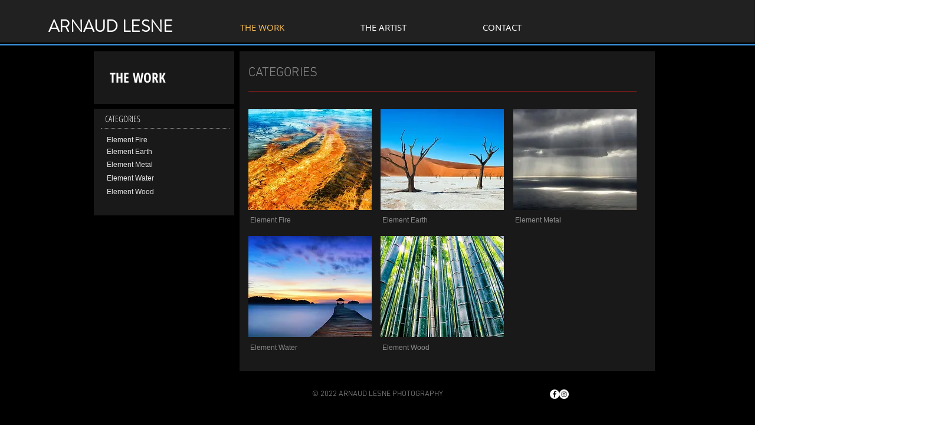

--- FILE ---
content_type: application/javascript
request_url: https://static.parastorage.com/services/right-click-protect/1.29.0/RightClickProtectViewerWidget.bundle.min.js
body_size: 48180
content:
!function(e,t){"object"==typeof exports&&"object"==typeof module?module.exports=t(require("react"),require("lodash")):"function"==typeof define&&define.amd?define(["react","lodash"],t):"object"==typeof exports?exports.RightClickProtectViewerWidget=t(require("react"),require("lodash")):e.RightClickProtectViewerWidget=t(e.React,e._)}("undefined"!=typeof self?self:this,(function(e,t){return function(e){var t={};function n(r){if(t[r])return t[r].exports;var o=t[r]={i:r,l:!1,exports:{}};return e[r].call(o.exports,o,o.exports,n),o.l=!0,o.exports}return n.m=e,n.c=t,n.d=function(e,t,r){n.o(e,t)||Object.defineProperty(e,t,{enumerable:!0,get:r})},n.r=function(e){"undefined"!=typeof Symbol&&Symbol.toStringTag&&Object.defineProperty(e,Symbol.toStringTag,{value:"Module"}),Object.defineProperty(e,"__esModule",{value:!0})},n.t=function(e,t){if(1&t&&(e=n(e)),8&t)return e;if(4&t&&"object"==typeof e&&e&&e.__esModule)return e;var r=Object.create(null);if(n.r(r),Object.defineProperty(r,"default",{enumerable:!0,value:e}),2&t&&"string"!=typeof e)for(var o in e)n.d(r,o,function(t){return e[t]}.bind(null,o));return r},n.n=function(e){var t=e&&e.__esModule?function(){return e.default}:function(){return e};return n.d(t,"a",t),t},n.o=function(e,t){return Object.prototype.hasOwnProperty.call(e,t)},n.p="https://static.parastorage.com/services/right-click-protect/1.29.0/",("undefined"!=typeof self?self:this).__stylable3_runtime__=n.stylable=("undefined"!=typeof self?self:this).__stylable3_runtime__||function(e){function t(){return e}return e=e||{},function(){e.CacheStyleNodeRenderer=void 0;var t=function(e){var t=this;this.options=e,this.create=function(e,n){var r=t.options.createElement("style");return r.textContent=e.$css||"",r.setAttribute(t.options.attrKey,n),r.setAttribute("st-depth",e.$depth+""),r},this.hasKey=function(e){return e.hasAttribute(t.options.attrKey)},this.update=function(e,t){return t.textContent!==e.$css&&(t.textContent=e.$css||""),t},this.renderKey=function(e){return e.$id}};e.CacheStyleNodeRenderer=t}(),e.createDOMListRenderer=void 0,e.createDOMListRenderer=function(e){var t,n={},r=function(t){var r=e.renderKey(t),o=n[r];return o?e.update(t,o):function(t,r){return n[e.renderKey(t)]=r}(t,e.create(t,r))};return{render:function(o,i){if(void 0===i&&(i=[]),i.length){for(var a=void 0,s=t,u=0;u<i.length;u++)(a=r(i[u]))!==s?o.insertBefore(a,s||null):s=a.nextElementSibling;for(t=n[e.renderKey(i[0])];a.nextElementSibling&&e.hasKey(a.nextElementSibling);)o.removeChild(a.nextElementSibling)}else for(;t;)s=t.nextElementSibling,o.removeChild(t),t=s&&e.hasKey(s)?s:void 0},nodes:n}},function(){e.$=e.RuntimeRenderer=void 0;var n=t(),r=t(),o=function(){function e(){var e=this;this.styles=[],this.stylesMap={},this.renderer=null,this.window=null,this.id=null,this.update=function(){e.renderer&&e.renderer.render(e.window.document.head,e.styles)}}return e.prototype.init=function(e){!this.window&&e&&(e.__stylable_renderer_global_counter=e.__stylable_renderer_global_counter||0,this.id=e.__stylable_renderer_global_counter++,this.window=e,this.renderer=r.createDOMListRenderer(new n.CacheStyleNodeRenderer({attrKey:"st-id"+(this.id?"-"+this.id:""),createElement:e.document.createElement.bind(e.document)})),this.update())},e.prototype.onRegister=function(){this.window&&this.window.requestAnimationFrame(this.update)},e.prototype.register=function(e){var t=this.stylesMap[e.$id];t&&this.removeStyle(t);var n=this.findDepthIndex(e.$depth);this.styles.splice(n+1,0,e),this.stylesMap[e.$id]=e,this.onRegister()},e.prototype.removeStyle=function(e){var t=this.styles.indexOf(e);~t&&this.styles.splice(t,1),delete this.stylesMap[e.$id]},e.prototype.findDepthIndex=function(e){for(var t=this.styles.length;t--;){if(this.styles[t].$depth<=e)return t}return t},e.prototype.getStyles=function(e,t){var n=this;return this.sortStyles(e.map((function(e){return n.stylesMap[e]})),t)},e.prototype.sortStyles=function(e,t){var n=this;void 0===t&&(t=!1);var r=e.slice();return t&&r.sort((function(e,t){return n.styles.indexOf(e)-n.styles.indexOf(t)})),r.sort((function(e,t){return e.$depth-t.$depth})),r},e}();e.RuntimeRenderer=o,e.$=new o}(),function(){e.createRenderable=e.create=void 0;e.create=function(e,t,n,r,o,i){var a={namespace:e,classes:t.classes,keyframes:t.keyframes,vars:t.vars,stVars:t.stVars,cssStates:function(e){var t=[];for(var n in e){var r=e[n],o=s(n,r);o&&t.push(o)}return t.join(" ")},style:u,st:u,$id:o,$depth:r,$css:n};function s(t,n){return!1===n||null==n||n!=n?"":!0===n?function(t){return e+"--"+t}(t):function(t,n){return e+"---"+t+"-"+n.length+"-"+n.replace(/\s/gm,"_")}(t,n.toString())}function u(){for(var e=[],t=0;t<arguments.length;t++){var n=arguments[t];if(n)if("string"==typeof n)e[e.length]=n;else if(1===t)for(var r in n){var o=n[r],i=s(r,o);i&&(e[e.length]=i)}}return e.join(" ")}return i&&i.register(a),a},e.createRenderable=function(e,t,n){return{$css:e,$depth:t,$id:n,$theme:!0}}}(),e}(),n(103),"undefined"!=typeof window&&n.stylable.$.init(window),n(n.s=546)}({0:function(t,n){t.exports=e},1:function(e,t,n){e.exports=n(138)()},103:function(e,t,n){e.exports=n.stylable.create("Widget2128011436",{classes:{root:"Widget2128011436__root",rcptext:"Widget2128011436__rcptext"},vars:{},stVars:{},keyframes:{}},"",1,"Widget2128011436",null)},11:function(e,t,n){"use strict";n.d(t,"a",(function(){return i})),n.d(t,"c",(function(){return a})),n.d(t,"b",(function(){return s}));var r=n(45),o=n(23),i=function(e,t){var n=t.isMobile,o=t.language,i=void 0===o?"en":o;return"function"==typeof e.dangerousKeyTransformationOverride?e.dangerousKeyTransformationOverride(e.key,{isMobile:n,language:i}):Object(r.generateKey)(e.key,{m:n,l:i},{m:!1,l:"en"})},a=function(e){return e.type===o.a.Text},s=function(e,t){return{languageAndMobile:i(e,{isMobile:t.isMobile,language:t.language}),language:i(e,{isMobile:!1,language:t.language}),mobile:i(e,{isMobile:t.isMobile}),original:e.key}}},113:function(e,t){e.exports=function(e){if(!e.webpackPolyfill){var t=Object.create(e);t.children||(t.children=[]),Object.defineProperty(t,"loaded",{enumerable:!0,get:function(){return t.l}}),Object.defineProperty(t,"id",{enumerable:!0,get:function(){return t.i}}),Object.defineProperty(t,"exports",{enumerable:!0}),t.webpackPolyfill=1}return t}},114:function(e,t,n){"use strict";Object.defineProperty(t,"__esModule",{value:!0});var r=n(2);r.__exportStar(n(115),t),r.__exportStar(n(116),t)},115:function(e,t,n){"use strict";Object.defineProperty(t,"__esModule",{value:!0}),t.createEventHandler=t.EVENTS_KEY=void 0,t.EVENTS_KEY="___settingsEvent",t.createEventHandler=function(e){void 0===e&&(e={});var n,r={},o=e[t.EVENTS_KEY];return{notify:function(e){void 0===e&&(e={});var i=e[t.EVENTS_KEY];if(!(!i||o&&i.payload&&i.payload.id===o.payload.id)&&(o=i,i&&i.event))switch(i.event){case"reset":n&&n();break;default:r[i.event]&&r[i.event](i.payload.value)}},on:function(e,t){r[e]=t},onReset:function(e){n=e}}}},116:function(e,t,n){"use strict";Object.defineProperty(t,"__esModule",{value:!0})},117:function(e,t,n){"use strict";Object.defineProperty(t,"__esModule",{value:!0}),t.getTranslationDefaultFunction=void 0,t.getTranslationDefaultFunction=function(e){var t=e.environmentLabel;return function(e){throw new Error("It is not possible to translate "+e+". Translate function was not passed to the "+t)}}},118:function(e,t,n){"use strict";Object.defineProperty(t,"__esModule",{value:!0}),t.ValueSerializer=void 0;var r=n(29),o=function(){var e,t=this;this.handlers=((e={})[r.SettingsParamType.Object]={serialize:function(e){return"string"==typeof e?(console.error("\u26a0\ufe0f Seems like you are calling `settings.set(param, JSON.stringify(value))`. Please, pass a plain object/array and tpa-settings will serializate it."),e):JSON.stringify(e)},deserialize:function(e){return"string"!=typeof e?e:JSON.parse(e)}},e),this.serialize=function(e,n){return e.type===r.SettingsParamType.Object?t.handlers[r.SettingsParamType.Object].serialize(n):n},this.deserialize=function(e,n){return e.type===r.SettingsParamType.Object?t.handlers[r.SettingsParamType.Object].deserialize(n):n}};t.ValueSerializer=o},119:function(e,t,n){"use strict";Object.defineProperty(t,"__esModule",{value:!0}),t.getSettingsValues=void 0;var r=n(64);t.getSettingsValues=function(e,t,n){void 0===n&&(n={});var o={};return Object.keys(t).forEach((function(i){var a=t[i];o[a.key]=r.getSettingsValue(e,a,n)})),o}},12:function(e,t,n){"use strict";Object.defineProperty(t,"__esModule",{value:!0});var r=n(2);r.__exportStar(n(114),t),r.__exportStar(n(64),t),r.__exportStar(n(119),t),r.__exportStar(n(120),t),r.__exportStar(n(66),t),r.__exportStar(n(121),t),r.__exportStar(n(67),t),r.__exportStar(n(122),t),r.__exportStar(n(123),t),r.__exportStar(n(29),t),r.__exportStar(n(124),t),r.__exportStar(n(130),t)},120:function(e,t,n){"use strict";Object.defineProperty(t,"__esModule",{value:!0}),t.createSettingsParam=t.createSettingsParams=void 0;var r=n(2);t.createSettingsParams=function(e){return Object.keys(e).reduce((function(t,n){return t[n]=r.__assign(r.__assign({},e[n]),{key:e[n].key||n}),t}),{})},t.createSettingsParam=function(e,t){return r.__assign({key:e},t)}},121:function(e,t,n){"use strict";Object.defineProperty(t,"__esModule",{value:!0}),t.createStylesParam=t.createStylesParams=void 0;var r=n(2);t.createStylesParams=function(e){return Object.keys(e).reduce((function(t,n){return t[n]=r.__assign(r.__assign({},e[n]),{key:e[n].key||n}),t}),{})},t.createStylesParam=function(e,t){return r.__assign({key:e},t)}},122:function(e,t,n){"use strict";Object.defineProperty(t,"__esModule",{value:!0}),t.createStyleParamGetter=t.createStyleParamDefaultValueGetter=void 0;var r=n(2),o=n(29),i=n(65),a=n(68);function s(e){var t=e.styles,n=e.textPresets,o=e.colors,i=e.isMobile,a=e.isRTL;return function(e){return e.getDefaultValue({colors:o,textPresets:n,isMobile:i,isRTL:a,getStyleParamValue:function(e,s){return void 0===s&&(s={}),u(r.__assign({storage:t,colors:o,textPresets:n,isMobile:i,isRTL:a,useDefaultValue:!1},s))(e)}})}}function u(e){var t=e.storage,n=e.textPresets,u=e.colors,l=e.isMobile,c=e.isRTL,f=e.useDefaultValue,p=void 0===f||f,h=function(e){return(t.numbers||{})[e]},d=function(e){return(t.booleans||{})[e]},g=function(e){return(t.fonts||{})[e]},y=function(e){return(t.colors||{})[e]};return function(e){var f,v=(f={},f[o.StyleParamType.Number]=h,f[o.StyleParamType.Boolean]=d,f[o.StyleParamType.Font]=g,f[o.StyleParamType.Color]=y,f)[e.type],b=e.key||e.name,m=i.generateKey(r.__assign(r.__assign({},e),{key:b}),{isMobile:l}),w=v(m),O=a.paramShouldInheritDesktop(e);return m!==b&&O&&void 0===w&&(w=v(b)),p&&void 0===w&&e.getDefaultValue?s({styles:t,textPresets:n,colors:u,isMobile:l,isRTL:c})(e):w}}t.createStyleParamDefaultValueGetter=s,t.createStyleParamGetter=u},123:function(e,t,n){"use strict";Object.defineProperty(t,"__esModule",{value:!0})},124:function(e,t,n){"use strict";Object.defineProperty(t,"__esModule",{value:!0}),t.wixColorParam=t.getWixColor=void 0;var r=n(13);function o(e){var t=e.colors,n=e.reference,o=e.opacity,i=void 0===o?1:o,a=t.find((function(e){return e.reference===n}));return{opacity:i,value:r(a.value).rgb().alpha(i).string(),name:a.name}}t.getWixColor=o,t.wixColorParam=function(e,t){return function(n){var r=n.colors;return o({reference:e,opacity:t,colors:r})}}},125:function(e,t,n){var r=n(69),o=n(126),i={};for(var a in r)r.hasOwnProperty(a)&&(i[r[a]]=a);var s=e.exports={to:{},get:{}};function u(e,t,n){return Math.min(Math.max(t,e),n)}function l(e){var t=e.toString(16).toUpperCase();return t.length<2?"0"+t:t}s.get=function(e){var t,n;switch(e.substring(0,3).toLowerCase()){case"hsl":t=s.get.hsl(e),n="hsl";break;case"hwb":t=s.get.hwb(e),n="hwb";break;default:t=s.get.rgb(e),n="rgb"}return t?{model:n,value:t}:null},s.get.rgb=function(e){if(!e)return null;var t,n,o,i=[0,0,0,1];if(t=e.match(/^#([a-f0-9]{6})([a-f0-9]{2})?$/i)){for(o=t[2],t=t[1],n=0;n<3;n++){var a=2*n;i[n]=parseInt(t.slice(a,a+2),16)}o&&(i[3]=parseInt(o,16)/255)}else if(t=e.match(/^#([a-f0-9]{3,4})$/i)){for(o=(t=t[1])[3],n=0;n<3;n++)i[n]=parseInt(t[n]+t[n],16);o&&(i[3]=parseInt(o+o,16)/255)}else if(t=e.match(/^rgba?\(\s*([+-]?\d+)\s*,\s*([+-]?\d+)\s*,\s*([+-]?\d+)\s*(?:,\s*([+-]?[\d\.]+)\s*)?\)$/)){for(n=0;n<3;n++)i[n]=parseInt(t[n+1],0);t[4]&&(i[3]=parseFloat(t[4]))}else{if(!(t=e.match(/^rgba?\(\s*([+-]?[\d\.]+)\%\s*,\s*([+-]?[\d\.]+)\%\s*,\s*([+-]?[\d\.]+)\%\s*(?:,\s*([+-]?[\d\.]+)\s*)?\)$/)))return(t=e.match(/(\D+)/))?"transparent"===t[1]?[0,0,0,0]:(i=r[t[1]])?(i[3]=1,i):null:null;for(n=0;n<3;n++)i[n]=Math.round(2.55*parseFloat(t[n+1]));t[4]&&(i[3]=parseFloat(t[4]))}for(n=0;n<3;n++)i[n]=u(i[n],0,255);return i[3]=u(i[3],0,1),i},s.get.hsl=function(e){if(!e)return null;var t=e.match(/^hsla?\(\s*([+-]?(?:\d{0,3}\.)?\d+)(?:deg)?\s*,\s*([+-]?[\d\.]+)%\s*,\s*([+-]?[\d\.]+)%\s*(?:,\s*([+-]?[\d\.]+)\s*)?\)$/);if(t){var n=parseFloat(t[4]);return[(parseFloat(t[1])+360)%360,u(parseFloat(t[2]),0,100),u(parseFloat(t[3]),0,100),u(isNaN(n)?1:n,0,1)]}return null},s.get.hwb=function(e){if(!e)return null;var t=e.match(/^hwb\(\s*([+-]?\d{0,3}(?:\.\d+)?)(?:deg)?\s*,\s*([+-]?[\d\.]+)%\s*,\s*([+-]?[\d\.]+)%\s*(?:,\s*([+-]?[\d\.]+)\s*)?\)$/);if(t){var n=parseFloat(t[4]);return[(parseFloat(t[1])%360+360)%360,u(parseFloat(t[2]),0,100),u(parseFloat(t[3]),0,100),u(isNaN(n)?1:n,0,1)]}return null},s.to.hex=function(){var e=o(arguments);return"#"+l(e[0])+l(e[1])+l(e[2])+(e[3]<1?l(Math.round(255*e[3])):"")},s.to.rgb=function(){var e=o(arguments);return e.length<4||1===e[3]?"rgb("+Math.round(e[0])+", "+Math.round(e[1])+", "+Math.round(e[2])+")":"rgba("+Math.round(e[0])+", "+Math.round(e[1])+", "+Math.round(e[2])+", "+e[3]+")"},s.to.rgb.percent=function(){var e=o(arguments),t=Math.round(e[0]/255*100),n=Math.round(e[1]/255*100),r=Math.round(e[2]/255*100);return e.length<4||1===e[3]?"rgb("+t+"%, "+n+"%, "+r+"%)":"rgba("+t+"%, "+n+"%, "+r+"%, "+e[3]+")"},s.to.hsl=function(){var e=o(arguments);return e.length<4||1===e[3]?"hsl("+e[0]+", "+e[1]+"%, "+e[2]+"%)":"hsla("+e[0]+", "+e[1]+"%, "+e[2]+"%, "+e[3]+")"},s.to.hwb=function(){var e=o(arguments),t="";return e.length>=4&&1!==e[3]&&(t=", "+e[3]),"hwb("+e[0]+", "+e[1]+"%, "+e[2]+"%"+t+")"},s.to.keyword=function(e){return i[e.slice(0,3)]}},126:function(e,t,n){"use strict";var r=n(127),o=Array.prototype.concat,i=Array.prototype.slice,a=e.exports=function(e){for(var t=[],n=0,a=e.length;n<a;n++){var s=e[n];r(s)?t=o.call(t,i.call(s)):t.push(s)}return t};a.wrap=function(e){return function(){return e(a(arguments))}}},127:function(e,t){e.exports=function(e){return!(!e||"string"==typeof e)&&(e instanceof Array||Array.isArray(e)||e.length>=0&&(e.splice instanceof Function||Object.getOwnPropertyDescriptor(e,e.length-1)&&"String"!==e.constructor.name))}},128:function(e,t,n){var r=n(70),o=n(129),i={};Object.keys(r).forEach((function(e){i[e]={},Object.defineProperty(i[e],"channels",{value:r[e].channels}),Object.defineProperty(i[e],"labels",{value:r[e].labels});var t=o(e);Object.keys(t).forEach((function(n){var r=t[n];i[e][n]=function(e){var t=function(t){if(null==t)return t;arguments.length>1&&(t=Array.prototype.slice.call(arguments));var n=e(t);if("object"==typeof n)for(var r=n.length,o=0;o<r;o++)n[o]=Math.round(n[o]);return n};return"conversion"in e&&(t.conversion=e.conversion),t}(r),i[e][n].raw=function(e){var t=function(t){return null==t?t:(arguments.length>1&&(t=Array.prototype.slice.call(arguments)),e(t))};return"conversion"in e&&(t.conversion=e.conversion),t}(r)}))})),e.exports=i},129:function(e,t,n){var r=n(70);function o(e){var t=function(){for(var e={},t=Object.keys(r),n=t.length,o=0;o<n;o++)e[t[o]]={distance:-1,parent:null};return e}(),n=[e];for(t[e].distance=0;n.length;)for(var o=n.pop(),i=Object.keys(r[o]),a=i.length,s=0;s<a;s++){var u=i[s],l=t[u];-1===l.distance&&(l.distance=t[o].distance+1,l.parent=o,n.unshift(u))}return t}function i(e,t){return function(n){return t(e(n))}}function a(e,t){for(var n=[t[e].parent,e],o=r[t[e].parent][e],a=t[e].parent;t[a].parent;)n.unshift(t[a].parent),o=i(r[t[a].parent][a],o),a=t[a].parent;return o.conversion=n,o}e.exports=function(e){for(var t=o(e),n={},r=Object.keys(t),i=r.length,s=0;s<i;s++){var u=r[s];null!==t[u].parent&&(n[u]=a(u,t))}return n}},13:function(e,t,n){"use strict";var r=n(125),o=n(128),i=[].slice,a=["keyword","gray","hex"],s={};Object.keys(o).forEach((function(e){s[i.call(o[e].labels).sort().join("")]=e}));var u={};function l(e,t){if(!(this instanceof l))return new l(e,t);if(t&&t in a&&(t=null),t&&!(t in o))throw new Error("Unknown model: "+t);var n,c;if(null==e)this.model="rgb",this.color=[0,0,0],this.valpha=1;else if(e instanceof l)this.model=e.model,this.color=e.color.slice(),this.valpha=e.valpha;else if("string"==typeof e){var f=r.get(e);if(null===f)throw new Error("Unable to parse color from string: "+e);this.model=f.model,c=o[this.model].channels,this.color=f.value.slice(0,c),this.valpha="number"==typeof f.value[c]?f.value[c]:1}else if(e.length){this.model=t||"rgb",c=o[this.model].channels;var p=i.call(e,0,c);this.color=h(p,c),this.valpha="number"==typeof e[c]?e[c]:1}else if("number"==typeof e)e&=16777215,this.model="rgb",this.color=[e>>16&255,e>>8&255,255&e],this.valpha=1;else{this.valpha=1;var d=Object.keys(e);"alpha"in e&&(d.splice(d.indexOf("alpha"),1),this.valpha="number"==typeof e.alpha?e.alpha:0);var g=d.sort().join("");if(!(g in s))throw new Error("Unable to parse color from object: "+JSON.stringify(e));this.model=s[g];var y=o[this.model].labels,v=[];for(n=0;n<y.length;n++)v.push(e[y[n]]);this.color=h(v)}if(u[this.model])for(c=o[this.model].channels,n=0;n<c;n++){var b=u[this.model][n];b&&(this.color[n]=b(this.color[n]))}this.valpha=Math.max(0,Math.min(1,this.valpha)),Object.freeze&&Object.freeze(this)}function c(e,t,n){return(e=Array.isArray(e)?e:[e]).forEach((function(e){(u[e]||(u[e]=[]))[t]=n})),e=e[0],function(r){var o;return arguments.length?(n&&(r=n(r)),(o=this[e]()).color[t]=r,o):(o=this[e]().color[t],n&&(o=n(o)),o)}}function f(e){return function(t){return Math.max(0,Math.min(e,t))}}function p(e){return Array.isArray(e)?e:[e]}function h(e,t){for(var n=0;n<t;n++)"number"!=typeof e[n]&&(e[n]=0);return e}l.prototype={toString:function(){return this.string()},toJSON:function(){return this[this.model]()},string:function(e){var t=this.model in r.to?this:this.rgb(),n=1===(t=t.round("number"==typeof e?e:1)).valpha?t.color:t.color.concat(this.valpha);return r.to[t.model](n)},percentString:function(e){var t=this.rgb().round("number"==typeof e?e:1),n=1===t.valpha?t.color:t.color.concat(this.valpha);return r.to.rgb.percent(n)},array:function(){return 1===this.valpha?this.color.slice():this.color.concat(this.valpha)},object:function(){for(var e={},t=o[this.model].channels,n=o[this.model].labels,r=0;r<t;r++)e[n[r]]=this.color[r];return 1!==this.valpha&&(e.alpha=this.valpha),e},unitArray:function(){var e=this.rgb().color;return e[0]/=255,e[1]/=255,e[2]/=255,1!==this.valpha&&e.push(this.valpha),e},unitObject:function(){var e=this.rgb().object();return e.r/=255,e.g/=255,e.b/=255,1!==this.valpha&&(e.alpha=this.valpha),e},round:function(e){return e=Math.max(e||0,0),new l(this.color.map(function(e){return function(t){return function(e,t){return Number(e.toFixed(t))}(t,e)}}(e)).concat(this.valpha),this.model)},alpha:function(e){return arguments.length?new l(this.color.concat(Math.max(0,Math.min(1,e))),this.model):this.valpha},red:c("rgb",0,f(255)),green:c("rgb",1,f(255)),blue:c("rgb",2,f(255)),hue:c(["hsl","hsv","hsl","hwb","hcg"],0,(function(e){return(e%360+360)%360})),saturationl:c("hsl",1,f(100)),lightness:c("hsl",2,f(100)),saturationv:c("hsv",1,f(100)),value:c("hsv",2,f(100)),chroma:c("hcg",1,f(100)),gray:c("hcg",2,f(100)),white:c("hwb",1,f(100)),wblack:c("hwb",2,f(100)),cyan:c("cmyk",0,f(100)),magenta:c("cmyk",1,f(100)),yellow:c("cmyk",2,f(100)),black:c("cmyk",3,f(100)),x:c("xyz",0,f(100)),y:c("xyz",1,f(100)),z:c("xyz",2,f(100)),l:c("lab",0,f(100)),a:c("lab",1),b:c("lab",2),keyword:function(e){return arguments.length?new l(e):o[this.model].keyword(this.color)},hex:function(e){return arguments.length?new l(e):r.to.hex(this.rgb().round().color)},rgbNumber:function(){var e=this.rgb().color;return(255&e[0])<<16|(255&e[1])<<8|255&e[2]},luminosity:function(){for(var e=this.rgb().color,t=[],n=0;n<e.length;n++){var r=e[n]/255;t[n]=r<=.03928?r/12.92:Math.pow((r+.055)/1.055,2.4)}return.2126*t[0]+.7152*t[1]+.0722*t[2]},contrast:function(e){var t=this.luminosity(),n=e.luminosity();return t>n?(t+.05)/(n+.05):(n+.05)/(t+.05)},level:function(e){var t=this.contrast(e);return t>=7.1?"AAA":t>=4.5?"AA":""},isDark:function(){var e=this.rgb().color;return(299*e[0]+587*e[1]+114*e[2])/1e3<128},isLight:function(){return!this.isDark()},negate:function(){for(var e=this.rgb(),t=0;t<3;t++)e.color[t]=255-e.color[t];return e},lighten:function(e){var t=this.hsl();return t.color[2]+=t.color[2]*e,t},darken:function(e){var t=this.hsl();return t.color[2]-=t.color[2]*e,t},saturate:function(e){var t=this.hsl();return t.color[1]+=t.color[1]*e,t},desaturate:function(e){var t=this.hsl();return t.color[1]-=t.color[1]*e,t},whiten:function(e){var t=this.hwb();return t.color[1]+=t.color[1]*e,t},blacken:function(e){var t=this.hwb();return t.color[2]+=t.color[2]*e,t},grayscale:function(){var e=this.rgb().color,t=.3*e[0]+.59*e[1]+.11*e[2];return l.rgb(t,t,t)},fade:function(e){return this.alpha(this.valpha-this.valpha*e)},opaquer:function(e){return this.alpha(this.valpha+this.valpha*e)},rotate:function(e){var t=this.hsl(),n=t.color[0];return n=(n=(n+e)%360)<0?360+n:n,t.color[0]=n,t},mix:function(e,t){if(!e||!e.rgb)throw new Error('Argument to "mix" was not a Color instance, but rather an instance of '+typeof e);var n=e.rgb(),r=this.rgb(),o=void 0===t?.5:t,i=2*o-1,a=n.alpha()-r.alpha(),s=((i*a==-1?i:(i+a)/(1+i*a))+1)/2,u=1-s;return l.rgb(s*n.red()+u*r.red(),s*n.green()+u*r.green(),s*n.blue()+u*r.blue(),n.alpha()*o+r.alpha()*(1-o))}},Object.keys(o).forEach((function(e){if(-1===a.indexOf(e)){var t=o[e].channels;l.prototype[e]=function(){if(this.model===e)return new l(this);if(arguments.length)return new l(arguments,e);var n="number"==typeof arguments[t]?t:this.valpha;return new l(p(o[this.model][e].raw(this.color)).concat(n),e)},l[e]=function(n){return"number"==typeof n&&(n=h(i.call(arguments),t)),new l(n,e)}}})),e.exports=l},130:function(e,t,n){"use strict";Object.defineProperty(t,"__esModule",{value:!0}),t.wixFontParam=t.getWixFont=void 0;var r=n(2);function o(e){return function(e,t){if(!t[e])return null;var n=t[e];return{size:parseInt(n.size,10),family:n.fontFamily,preset:e,style:{bold:"bold"===n.weight,italic:"italic"===n.style,underline:!1},fontStyleParam:!1}}(e.name,e.textPresets)}t.getWixFont=o,t.wixFontParam=function(e,t){return void 0===t&&(t={}),function(n){var i=n.textPresets;return r.__assign(r.__assign({},o({name:e,textPresets:i})),t)}}},131:function(e,t,n){"use strict";Object.defineProperty(t,"__esModule",{value:!0}),t.hot=void 0,t.hot=function(e,t){return t}},132:function(e,t,n){"use strict";Object.defineProperty(t,"__esModule",{value:!0}),t.baseUrl=void 0,t.baseUrl=function(e,t){return t||""}},133:function(e,t,n){"use strict";Object.defineProperty(t,"__esModule",{value:!0}),t.getGlobalDefaults=t.GlobalDefaultKeys=void 0;var r=n(2),o=n(71);function i(e,t,n){var r,o;if("undefined"!=typeof self)if("function"==typeof n){if(void 0!==n(self[t]))return(r={})[e]=n(self[t]),r}else if(typeof self[t]===n)return(o={})[e]=self[t],o;return{}}t.GlobalDefaultKeys={UseNewApi:"__WIXEXP_USE_NEW_API",ConductionMethod:"__WIXEXP_CONDUCTION_METHOD_",OwnerAccountId:"__WIXEXP_OWNER_ACCOUNT_ID_",LoggedInUserId:"__WIXEXP_LOGGED_IN_USER_ID_"};var a=function(e){return Object.keys(o.ConductionMethod).filter((function(t){return o.ConductionMethod[t]===e})).length>0?e:void 0};t.getGlobalDefaults=function(){return r.__assign(r.__assign(r.__assign(r.__assign({},i("useNewApi",t.GlobalDefaultKeys.UseNewApi,"boolean")),i("conductionMethod",t.GlobalDefaultKeys.ConductionMethod,a)),i("siteOwnerId",t.GlobalDefaultKeys.OwnerAccountId,"string")),i("loggedInUserId",t.GlobalDefaultKeys.LoggedInUserId,"string"))}},134:function(e,t,n){"use strict";Object.defineProperty(t,"__esModule",{value:!0}),t.getGlobalRequestContext=t.shouldConductByAccountByDefault=void 0;var r=n(71);function o(e){return e.conductionMethod===r.ConductionMethod.OwnerAccount&&e.siteOwnerId&&e.loggedInUserId}t.shouldConductByAccountByDefault=o,t.getGlobalRequestContext=function(e){return o(e)?{forSiteOwner:{siteOwnerId:e.siteOwnerId,loggedInUserId:e.loggedInUserId}}:{}}},135:function(e,t,n){"use strict";Object.defineProperty(t,"__esModule",{value:!0}),t.getRequestContextQuery=void 0;var r=function(e){return"string"==typeof e&&""!==e};t.getRequestContextQuery=function(e){void 0===e&&(e={});var t=e.forSiteOwner,n=e.forSiteVisitors,o=e.overrideCriteria,i="";if(["forSiteOwner","forSiteVisitors"].reduce((function(t,n){return e[n]?t+1:t}),0)>1)throw new Error('Only one of "forSiteOwner" or "forSiteVisitors" is accepted.');return t&&(i+=function(e){return r(e.loggedInUserId)&&r(e.siteOwnerId)?"&requestContext.forSiteOwner.loggedInUserId="+e.loggedInUserId+"&requestContext.forSiteOwner.siteOwnerId="+e.siteOwnerId:""}(t)),n&&(i+=function(e){return r(e.visitorId)&&r(e.siteOwnerId)?"&requestContext.forSiteVisitors.visitorId="+e.visitorId+"&requestContext.forSiteVisitors.siteOwnerId="+e.siteOwnerId:""}(n)),o&&(i+=function(e){return r(e.entityId)?"&requestContext.overrideCriteria.entityId="+e.entityId:""}(o)),i}},136:function(e,t,n){"use strict";Object.defineProperty(t,"__esModule",{value:!0}),t.getCacheInstance=t.NullCache=t.ExperimentsRequestsCache=void 0;var r=n(2),o=n(72),i=n(73),a=function(){function e(){this.urlMap=new Map}return e.prototype.addUrlResponse=function(e,t){this.urlMap.set(e,t)},e.prototype.getUrlResponse=function(e){return this.urlMap.get(e)},e.prototype.getExperimentValue=function(e,t){var n,a;try{for(var s=r.__values(this.urlMap.keys()),u=s.next();!u.done;u=s.next()){var l=u.value;if(i.isUrlOfExperiment(l,e,t))return this.urlMap.get(l);if(i.isValidScopeUrl(l,t)){var c=o.tryParse(this.urlMap.get(l));if("object"==typeof c&&e in c)return c[e]}}}catch(e){n={error:e}}finally{try{u&&!u.done&&(a=s.return)&&a.call(s)}finally{if(n)throw n.error}}},e}();t.ExperimentsRequestsCache=a;var s=function(){function e(){}return e.prototype.addUrlResponse=function(){},e.prototype.getUrlResponse=function(){},e.prototype.getExperimentValue=function(){},e}();t.NullCache=s,t.getCacheInstance=function(){return void 0===self.experimentsCache&&(self.experimentsCache=new a),self.experimentsCache}},137:function(e,t,n){"use strict";Object.defineProperty(t,"__esModule",{value:!0}),t.httpRequest=void 0,t.httpRequest=function(e){return new Promise((function(t,n){var r=new XMLHttpRequest;r.open("GET",e,!0),r.responseType="text",r.withCredentials=!0,r.onload=function(){r.status>=200&&r.status<400?t(r.responseText):n(new Error("Failed to load "+e+", status "+r.status))},r.onerror=function(){return n(new Error("Failed to load "+e))},r.send()}))}},138:function(e,t,n){"use strict";var r=n(139);function o(){}function i(){}i.resetWarningCache=o,e.exports=function(){function e(e,t,n,o,i,a){if(a!==r){var s=new Error("Calling PropTypes validators directly is not supported by the `prop-types` package. Use PropTypes.checkPropTypes() to call them. Read more at http://fb.me/use-check-prop-types");throw s.name="Invariant Violation",s}}function t(){return e}e.isRequired=e;var n={array:e,bool:e,func:e,number:e,object:e,string:e,symbol:e,any:e,arrayOf:t,element:e,elementType:e,instanceOf:t,node:e,objectOf:t,oneOf:t,oneOfType:t,shape:t,exact:t,checkPropTypes:i,resetWarningCache:o};return n.PropTypes=n,n}},139:function(e,t,n){"use strict";e.exports="SECRET_DO_NOT_PASS_THIS_OR_YOU_WILL_BE_FIRED"},140:function(e,t,n){var r=/(?:<!--[\S\s]*?-->|<(?:"[^"]*"['"]*|'[^']*'['"]*|[^'">])+>)/g,o=n(141),i=Object.create?Object.create(null):{};function a(e,t,n,r,o){var i=t.indexOf("<",r),a=t.slice(r,-1===i?void 0:i);/^\s*$/.test(a)&&(a=" "),(!o&&i>-1&&n+e.length>=0||" "!==a)&&e.push({type:"text",content:a})}e.exports=function(e,t){t||(t={}),t.components||(t.components=i);var n,s=[],u=-1,l=[],c={},f=!1;return e.replace(r,(function(r,i){if(f){if(r!=="</"+n.name+">")return;f=!1}var p,h="/"!==r.charAt(1),d=0===r.indexOf("\x3c!--"),g=i+r.length,y=e.charAt(g);h&&!d&&(u++,"tag"===(n=o(r)).type&&t.components[n.name]&&(n.type="component",f=!0),n.voidElement||f||!y||"<"===y||a(n.children,e,u,g,t.ignoreWhitespace),c[n.tagName]=n,0===u&&s.push(n),(p=l[u-1])&&p.children.push(n),l[u]=n),(d||!h||n.voidElement)&&(d||u--,!f&&"<"!==y&&y&&a(p=-1===u?s:l[u].children,e,u,g,t.ignoreWhitespace))})),!s.length&&e.length&&a(s,e,0,0,t.ignoreWhitespace),s}},141:function(e,t,n){var r=/([\w-]+)|=|(['"])([.\s\S]*?)\2/g,o=n(142);e.exports=function(e){var t,n=0,i=!0,a={type:"tag",name:"",voidElement:!1,attrs:{},children:[]};return e.replace(r,(function(r){if("="===r)return i=!0,void n++;i?0===n?((o[r]||"/"===e.charAt(e.length-2))&&(a.voidElement=!0),a.name=r):(a.attrs[t]=r.replace(/^['"]|['"]$/g,""),t=void 0):(t&&(a.attrs[t]=t),t=r),n++,i=!1})),a}},142:function(e,t){e.exports={area:!0,base:!0,br:!0,col:!0,embed:!0,hr:!0,img:!0,input:!0,keygen:!0,link:!0,menuitem:!0,meta:!0,param:!0,source:!0,track:!0,wbr:!0}},143:function(e,t){function n(e,t){switch(t.type){case"text":return e+t.content;case"tag":return e+="<"+t.name+(t.attrs?function(e){var t=[];for(var n in e)t.push(n+'="'+e[n]+'"');return t.length?" "+t.join(" "):""}(t.attrs):"")+(t.voidElement?"/>":">"),t.voidElement?e:e+t.children.reduce(n,"")+"</"+t.name+">"}}e.exports=function(e){return e.reduce((function(e,t){return e+n("",t)}),"")}},162:function(e,t,n){"use strict";function r(e,t){0}n.d(t,"a",(function(){return r}))},165:function(e,t,n){"use strict";var r=n(0),o=n.n(r),i=n(103),a=n(247),s=n(17);t.a=function(e){var t,n=null===(t=null==e?void 0:e.rcpConfig)||void 0===t?void 0:t.t,u=Object(a.a)(),l=u.get(s.a.setByNewRCPSettings),c=u.get(s.a.rcpText),f=l||!n?c:n;return Object(r.useEffect)((function(){!function(e){if("undefined"!=typeof window){document.addEventListener("contextmenu",(function(e){return e.preventDefault()}));"window.onmousemove = function (e) { var x = e.clientX, y = e.clientY; rcpSpan.style.top = (y + 20) + 'px'; rcpSpan.style.left = (x + 20) + 'px'; };","window.ondragstart = function (e) { if (e && e.target && (e.target.nodeName == 'IMG' || e.target.nodeName == 'img')) { return false;} };","if (document.addEventListener) { document.addEventListener('contextmenu', function(e) { showCR(); e.preventDefault(); }, false); } else { document.attachEvent('oncontextmenu', function() { showCR(); window.event.returnValue = false; }); }","function showCR() { rcpSpan.style.display = 'block'; window.setTimeout(closeCR,2000); }","function closeCR() { rcpSpan.style.display = 'none'; }";var t=document.getElementById("rcp-span");if(t?t.innerText=e:((t=document.createElement("span")).id="rcp-span",t.setAttribute("style","display:none; position:fixed;overflow:hidden;background-color: rgba(54,54,54,.4);border-radius:2px;color: #fff; padding: 3px 8px 3px 5px;font-family: HelveticaNeueW01-65Medi, HelveticaNeueW02-65Medi, HelveticaNeueW10-65Medi, Helvetica Neue, Helvetica, Arial, \u30e1\u30a4\u30ea\u30aa, meiryo, \u30d2\u30e9\u30ae\u30ce\u89d2\u30b4 pro w3, hiragino kaku gothic pro, sans-serif;font-size:11px;z-index:999999"),t.innerText=e,document.body.appendChild(t)),!document.getElementById("rcp-script")){var n=document.createElement("script");n.id="rcp-script",n.type="text/javascript",n.innerHTML="var rcpSpan = document.getElementById('rcp-span');window.onmousemove = function (e) { var x = e.clientX, y = e.clientY; rcpSpan.style.top = (y + 20) + 'px'; rcpSpan.style.left = (x + 20) + 'px'; };window.ondragstart = function (e) { if (e && e.target && (e.target.nodeName == 'IMG' || e.target.nodeName == 'img')) { return false;} };if (document.addEventListener) { document.addEventListener('contextmenu', function(e) { showCR(); e.preventDefault(); }, false); } else { document.attachEvent('oncontextmenu', function() { showCR(); window.event.returnValue = false; }); }function showCR() { rcpSpan.style.display = 'block'; window.setTimeout(closeCR,2000); }function closeCR() { rcpSpan.style.display = 'none'; }",document.body.appendChild(n)}if(!document.getElementById("rcp-style")){var r=document.createElement("style");r.type="text/css",r.id="rcp-style",r.innerHTML="img { user-select: none !important; -moz-user-select: none !important; -ms-user-select: none !important; -webkit-user-select: none !important; -webkit-touch-callout:none !important; -webkit-user-drag: none !important; -khtml-user-drag: none !important; -moz-user-drag: none !important; -o-user-drag: none !important; user-drag: none !important;}",document.head.appendChild(r)}}}(f)})),o.a.createElement("div",{className:Object(i.st)(i.classes.root,{}),"data-hook":"RightClickProtect-wrapper"},o.a.createElement("div",{"data-hook":"rcp-text",className:i.classes.rcptext},f))}},17:function(e,t,n){"use strict";var r=n(12);t.a=Object(r.createSettingsParams)({rcpText:{type:r.SettingsParamType.Text,getDefaultValue:function(e){return""+(0,e.t)("Rcp_Settings_Default_Rcp_Text")}},setByNewRCPSettings:{type:r.SettingsParamType.Boolean,getDefaultValue:function(e){e.t;return!1}}})},19:function(e,t,n){"use strict";n.d(t,"b",(function(){return i})),n.d(t,"a",(function(){return a})),n.d(t,"f",(function(){return s})),n.d(t,"e",(function(){return u})),n.d(t,"d",(function(){return c})),n.d(t,"c",(function(){return f}));var r=n(22),o=n(9),i=function(e,t,n){void 0===t&&(t="en");var r=Object(o.f)(e.window.multilingual),i=e.site.language;if(n){var a=Object(o.g)().get("regionalLanguage");a&&(i=a)}return r||i||t},a={MOBILE:"Mobile",DESKTOP:"Desktop"},s=function(e){return"backend"===e.window.rendering.env},u=function(e){return r.d.includes(e)},l="editor_x",c=function(){return new URLSearchParams(window.location.search).get("origin")===l},f=function(e){var t;return null!==(t=null==e?void 0:e.booleans.responsive)&&void 0!==t&&t}},2:function(e,t,n){"use strict";n.r(t),n.d(t,"__extends",(function(){return o})),n.d(t,"__assign",(function(){return i})),n.d(t,"__rest",(function(){return a})),n.d(t,"__decorate",(function(){return s})),n.d(t,"__param",(function(){return u})),n.d(t,"__metadata",(function(){return l})),n.d(t,"__awaiter",(function(){return c})),n.d(t,"__generator",(function(){return f})),n.d(t,"__createBinding",(function(){return p})),n.d(t,"__exportStar",(function(){return h})),n.d(t,"__values",(function(){return d})),n.d(t,"__read",(function(){return g})),n.d(t,"__spread",(function(){return y})),n.d(t,"__spreadArrays",(function(){return v})),n.d(t,"__await",(function(){return b})),n.d(t,"__asyncGenerator",(function(){return m})),n.d(t,"__asyncDelegator",(function(){return w})),n.d(t,"__asyncValues",(function(){return O})),n.d(t,"__makeTemplateObject",(function(){return x})),n.d(t,"__importStar",(function(){return S})),n.d(t,"__importDefault",(function(){return _})),n.d(t,"__classPrivateFieldGet",(function(){return P})),n.d(t,"__classPrivateFieldSet",(function(){return j}));var r=function(e,t){return(r=Object.setPrototypeOf||{__proto__:[]}instanceof Array&&function(e,t){e.__proto__=t}||function(e,t){for(var n in t)t.hasOwnProperty(n)&&(e[n]=t[n])})(e,t)};function o(e,t){function n(){this.constructor=e}r(e,t),e.prototype=null===t?Object.create(t):(n.prototype=t.prototype,new n)}var i=function(){return(i=Object.assign||function(e){for(var t,n=1,r=arguments.length;n<r;n++)for(var o in t=arguments[n])Object.prototype.hasOwnProperty.call(t,o)&&(e[o]=t[o]);return e}).apply(this,arguments)};function a(e,t){var n={};for(var r in e)Object.prototype.hasOwnProperty.call(e,r)&&t.indexOf(r)<0&&(n[r]=e[r]);if(null!=e&&"function"==typeof Object.getOwnPropertySymbols){var o=0;for(r=Object.getOwnPropertySymbols(e);o<r.length;o++)t.indexOf(r[o])<0&&Object.prototype.propertyIsEnumerable.call(e,r[o])&&(n[r[o]]=e[r[o]])}return n}function s(e,t,n,r){var o,i=arguments.length,a=i<3?t:null===r?r=Object.getOwnPropertyDescriptor(t,n):r;if("object"==typeof Reflect&&"function"==typeof Reflect.decorate)a=Reflect.decorate(e,t,n,r);else for(var s=e.length-1;s>=0;s--)(o=e[s])&&(a=(i<3?o(a):i>3?o(t,n,a):o(t,n))||a);return i>3&&a&&Object.defineProperty(t,n,a),a}function u(e,t){return function(n,r){t(n,r,e)}}function l(e,t){if("object"==typeof Reflect&&"function"==typeof Reflect.metadata)return Reflect.metadata(e,t)}function c(e,t,n,r){return new(n||(n=Promise))((function(o,i){function a(e){try{u(r.next(e))}catch(e){i(e)}}function s(e){try{u(r.throw(e))}catch(e){i(e)}}function u(e){var t;e.done?o(e.value):(t=e.value,t instanceof n?t:new n((function(e){e(t)}))).then(a,s)}u((r=r.apply(e,t||[])).next())}))}function f(e,t){var n,r,o,i,a={label:0,sent:function(){if(1&o[0])throw o[1];return o[1]},trys:[],ops:[]};return i={next:s(0),throw:s(1),return:s(2)},"function"==typeof Symbol&&(i[Symbol.iterator]=function(){return this}),i;function s(i){return function(s){return function(i){if(n)throw new TypeError("Generator is already executing.");for(;a;)try{if(n=1,r&&(o=2&i[0]?r.return:i[0]?r.throw||((o=r.return)&&o.call(r),0):r.next)&&!(o=o.call(r,i[1])).done)return o;switch(r=0,o&&(i=[2&i[0],o.value]),i[0]){case 0:case 1:o=i;break;case 4:return a.label++,{value:i[1],done:!1};case 5:a.label++,r=i[1],i=[0];continue;case 7:i=a.ops.pop(),a.trys.pop();continue;default:if(!(o=a.trys,(o=o.length>0&&o[o.length-1])||6!==i[0]&&2!==i[0])){a=0;continue}if(3===i[0]&&(!o||i[1]>o[0]&&i[1]<o[3])){a.label=i[1];break}if(6===i[0]&&a.label<o[1]){a.label=o[1],o=i;break}if(o&&a.label<o[2]){a.label=o[2],a.ops.push(i);break}o[2]&&a.ops.pop(),a.trys.pop();continue}i=t.call(e,a)}catch(e){i=[6,e],r=0}finally{n=o=0}if(5&i[0])throw i[1];return{value:i[0]?i[1]:void 0,done:!0}}([i,s])}}}function p(e,t,n,r){void 0===r&&(r=n),e[r]=t[n]}function h(e,t){for(var n in e)"default"===n||t.hasOwnProperty(n)||(t[n]=e[n])}function d(e){var t="function"==typeof Symbol&&Symbol.iterator,n=t&&e[t],r=0;if(n)return n.call(e);if(e&&"number"==typeof e.length)return{next:function(){return e&&r>=e.length&&(e=void 0),{value:e&&e[r++],done:!e}}};throw new TypeError(t?"Object is not iterable.":"Symbol.iterator is not defined.")}function g(e,t){var n="function"==typeof Symbol&&e[Symbol.iterator];if(!n)return e;var r,o,i=n.call(e),a=[];try{for(;(void 0===t||t-- >0)&&!(r=i.next()).done;)a.push(r.value)}catch(e){o={error:e}}finally{try{r&&!r.done&&(n=i.return)&&n.call(i)}finally{if(o)throw o.error}}return a}function y(){for(var e=[],t=0;t<arguments.length;t++)e=e.concat(g(arguments[t]));return e}function v(){for(var e=0,t=0,n=arguments.length;t<n;t++)e+=arguments[t].length;var r=Array(e),o=0;for(t=0;t<n;t++)for(var i=arguments[t],a=0,s=i.length;a<s;a++,o++)r[o]=i[a];return r}function b(e){return this instanceof b?(this.v=e,this):new b(e)}function m(e,t,n){if(!Symbol.asyncIterator)throw new TypeError("Symbol.asyncIterator is not defined.");var r,o=n.apply(e,t||[]),i=[];return r={},a("next"),a("throw"),a("return"),r[Symbol.asyncIterator]=function(){return this},r;function a(e){o[e]&&(r[e]=function(t){return new Promise((function(n,r){i.push([e,t,n,r])>1||s(e,t)}))})}function s(e,t){try{(n=o[e](t)).value instanceof b?Promise.resolve(n.value.v).then(u,l):c(i[0][2],n)}catch(e){c(i[0][3],e)}var n}function u(e){s("next",e)}function l(e){s("throw",e)}function c(e,t){e(t),i.shift(),i.length&&s(i[0][0],i[0][1])}}function w(e){var t,n;return t={},r("next"),r("throw",(function(e){throw e})),r("return"),t[Symbol.iterator]=function(){return this},t;function r(r,o){t[r]=e[r]?function(t){return(n=!n)?{value:b(e[r](t)),done:"return"===r}:o?o(t):t}:o}}function O(e){if(!Symbol.asyncIterator)throw new TypeError("Symbol.asyncIterator is not defined.");var t,n=e[Symbol.asyncIterator];return n?n.call(e):(e=d(e),t={},r("next"),r("throw"),r("return"),t[Symbol.asyncIterator]=function(){return this},t);function r(n){t[n]=e[n]&&function(t){return new Promise((function(r,o){(function(e,t,n,r){Promise.resolve(r).then((function(t){e({value:t,done:n})}),t)})(r,o,(t=e[n](t)).done,t.value)}))}}}function x(e,t){return Object.defineProperty?Object.defineProperty(e,"raw",{value:t}):e.raw=t,e}function S(e){if(e&&e.__esModule)return e;var t={};if(null!=e)for(var n in e)Object.hasOwnProperty.call(e,n)&&(t[n]=e[n]);return t.default=e,t}function _(e){return e&&e.__esModule?e:{default:e}}function P(e,t){if(!t.has(e))throw new TypeError("attempted to get private field on non-instance");return t.get(e)}function j(e,t,n){if(!t.has(e))throw new TypeError("attempted to set private field on non-instance");return t.set(e,n),n}},21:function(e,t,n){"use strict";n.d(t,"a",(function(){return ie})),n.d(t,"e",(function(){return se})),n.d(t,"c",(function(){return ue})),n.d(t,"f",(function(){return le})),n.d(t,"d",(function(){return ce}));var r=n(32),o=n.n(r),i=Object.assign||function(e){for(var t=1;t<arguments.length;t++){var n=arguments[t];for(var r in n)Object.prototype.hasOwnProperty.call(n,r)&&(e[r]=n[r])}return e};function a(e,t){if(!(e instanceof t))throw new TypeError("Cannot call a class as a function")}var s={type:"logger",log:function(e){this.output("log",e)},warn:function(e){this.output("warn",e)},error:function(e){this.output("error",e)},output:function(e,t){var n;console&&console[e]&&(n=console)[e].apply(n,function(e){if(Array.isArray(e)){for(var t=0,n=Array(e.length);t<e.length;t++)n[t]=e[t];return n}return Array.from(e)}(t))}},u=new(function(){function e(t){var n=arguments.length>1&&void 0!==arguments[1]?arguments[1]:{};a(this,e),this.init(t,n)}return e.prototype.init=function(e){var t=arguments.length>1&&void 0!==arguments[1]?arguments[1]:{};this.prefix=t.prefix||"i18next:",this.logger=e||s,this.options=t,this.debug=t.debug},e.prototype.setDebug=function(e){this.debug=e},e.prototype.log=function(){for(var e=arguments.length,t=Array(e),n=0;n<e;n++)t[n]=arguments[n];return this.forward(t,"log","",!0)},e.prototype.warn=function(){for(var e=arguments.length,t=Array(e),n=0;n<e;n++)t[n]=arguments[n];return this.forward(t,"warn","",!0)},e.prototype.error=function(){for(var e=arguments.length,t=Array(e),n=0;n<e;n++)t[n]=arguments[n];return this.forward(t,"error","")},e.prototype.deprecate=function(){for(var e=arguments.length,t=Array(e),n=0;n<e;n++)t[n]=arguments[n];return this.forward(t,"warn","WARNING DEPRECATED: ",!0)},e.prototype.forward=function(e,t,n,r){return r&&!this.debug?null:("string"==typeof e[0]&&(e[0]=""+n+this.prefix+" "+e[0]),this.logger[t](e))},e.prototype.create=function(t){return new e(this.logger,i({prefix:this.prefix+":"+t+":"},this.options))},e}());var l=function(){function e(){!function(e,t){if(!(e instanceof t))throw new TypeError("Cannot call a class as a function")}(this,e),this.observers={}}return e.prototype.on=function(e,t){var n=this;return e.split(" ").forEach((function(e){n.observers[e]=n.observers[e]||[],n.observers[e].push(t)})),this},e.prototype.off=function(e,t){var n=this;this.observers[e]&&this.observers[e].forEach((function(){if(t){var r=n.observers[e].indexOf(t);r>-1&&n.observers[e].splice(r,1)}else delete n.observers[e]}))},e.prototype.emit=function(e){for(var t=arguments.length,n=Array(t>1?t-1:0),r=1;r<t;r++)n[r-1]=arguments[r];if(this.observers[e]){var o=[].concat(this.observers[e]);o.forEach((function(e){e.apply(void 0,n)}))}if(this.observers["*"]){var i=[].concat(this.observers["*"]);i.forEach((function(t){t.apply(t,[e].concat(n))}))}},e}();function c(e){return null==e?"":""+e}function f(e,t,n){e.forEach((function(e){t[e]&&(n[e]=t[e])}))}function p(e,t,n){function r(e){return e&&e.indexOf("###")>-1?e.replace(/###/g,"."):e}function o(){return!e||"string"==typeof e}for(var i="string"!=typeof t?[].concat(t):t.split(".");i.length>1;){if(o())return{};var a=r(i.shift());!e[a]&&n&&(e[a]=new n),e=e[a]}return o()?{}:{obj:e,k:r(i.shift())}}function h(e,t,n){var r=p(e,t,Object);r.obj[r.k]=n}function d(e,t){var n=p(e,t),r=n.obj,o=n.k;if(r)return r[o]}function g(e,t,n){for(var r in t)r in e?"string"==typeof e[r]||e[r]instanceof String||"string"==typeof t[r]||t[r]instanceof String?n&&(e[r]=t[r]):g(e[r],t[r],n):e[r]=t[r];return e}function y(e){return e.replace(/[\-\[\]\/\{\}\(\)\*\+\?\.\\\^\$\|]/g,"\\$&")}var v={"&":"&amp;","<":"&lt;",">":"&gt;",'"':"&quot;","'":"&#39;","/":"&#x2F;"};function b(e){return"string"==typeof e?e.replace(/[&<>"'\/]/g,(function(e){return v[e]})):e}var m=Object.assign||function(e){for(var t=1;t<arguments.length;t++){var n=arguments[t];for(var r in n)Object.prototype.hasOwnProperty.call(n,r)&&(e[r]=n[r])}return e};function w(e,t){if(!(e instanceof t))throw new TypeError("Cannot call a class as a function")}function O(e,t){if(!e)throw new ReferenceError("this hasn't been initialised - super() hasn't been called");return!t||"object"!=typeof t&&"function"!=typeof t?e:t}function x(e,t){if("function"!=typeof t&&null!==t)throw new TypeError("Super expression must either be null or a function, not "+typeof t);e.prototype=Object.create(t&&t.prototype,{constructor:{value:e,enumerable:!1,writable:!0,configurable:!0}}),t&&(Object.setPrototypeOf?Object.setPrototypeOf(e,t):function(e,t){for(var n=Object.getOwnPropertyNames(t),r=0;r<n.length;r++){var o=n[r],i=Object.getOwnPropertyDescriptor(t,o);i&&i.configurable&&void 0===e[o]&&Object.defineProperty(e,o,i)}}(e,t))}var S=function(e){function t(n){var r=arguments.length>1&&void 0!==arguments[1]?arguments[1]:{ns:["translation"],defaultNS:"translation"};w(this,t);var o=O(this,e.call(this));return o.data=n||{},o.options=r,void 0===o.options.keySeparator&&(o.options.keySeparator="."),o}return x(t,e),t.prototype.addNamespaces=function(e){this.options.ns.indexOf(e)<0&&this.options.ns.push(e)},t.prototype.removeNamespaces=function(e){var t=this.options.ns.indexOf(e);t>-1&&this.options.ns.splice(t,1)},t.prototype.getResource=function(e,t,n){var r=arguments.length>3&&void 0!==arguments[3]?arguments[3]:{},o=void 0!==r.keySeparator?r.keySeparator:this.options.keySeparator,i=[e,t];return n&&"string"!=typeof n&&(i=i.concat(n)),n&&"string"==typeof n&&(i=i.concat(o?n.split(o):n)),e.indexOf(".")>-1&&(i=e.split(".")),d(this.data,i)},t.prototype.addResource=function(e,t,n,r){var o=arguments.length>4&&void 0!==arguments[4]?arguments[4]:{silent:!1},i=this.options.keySeparator;void 0===i&&(i=".");var a=[e,t];n&&(a=a.concat(i?n.split(i):n)),e.indexOf(".")>-1&&(r=t,t=(a=e.split("."))[1]),this.addNamespaces(t),h(this.data,a,r),o.silent||this.emit("added",e,t,n,r)},t.prototype.addResources=function(e,t,n){var r=arguments.length>3&&void 0!==arguments[3]?arguments[3]:{silent:!1};for(var o in n)"string"==typeof n[o]&&this.addResource(e,t,o,n[o],{silent:!0});r.silent||this.emit("added",e,t,n)},t.prototype.addResourceBundle=function(e,t,n,r,o){var i=arguments.length>5&&void 0!==arguments[5]?arguments[5]:{silent:!1},a=[e,t];e.indexOf(".")>-1&&(r=n,n=t,t=(a=e.split("."))[1]),this.addNamespaces(t);var s=d(this.data,a)||{};r?g(s,n,o):s=m({},s,n),h(this.data,a,s),i.silent||this.emit("added",e,t,n)},t.prototype.removeResourceBundle=function(e,t){this.hasResourceBundle(e,t)&&delete this.data[e][t],this.removeNamespaces(t),this.emit("removed",e,t)},t.prototype.hasResourceBundle=function(e,t){return void 0!==this.getResource(e,t)},t.prototype.getResourceBundle=function(e,t){return t||(t=this.options.defaultNS),"v1"===this.options.compatibilityAPI?m({},this.getResource(e,t)):this.getResource(e,t)},t.prototype.getDataByLanguage=function(e){return this.data[e]},t.prototype.toJSON=function(){return this.data},t}(l),_={processors:{},addPostProcessor:function(e){this.processors[e.name]=e},handle:function(e,t,n,r,o){var i=this;return e.forEach((function(e){i.processors[e]&&(t=i.processors[e].process(t,n,r,o))})),t}},P=Object.assign||function(e){for(var t=1;t<arguments.length;t++){var n=arguments[t];for(var r in n)Object.prototype.hasOwnProperty.call(n,r)&&(e[r]=n[r])}return e},j="function"==typeof Symbol&&"symbol"==typeof Symbol.iterator?function(e){return typeof e}:function(e){return e&&"function"==typeof Symbol&&e.constructor===Symbol&&e!==Symbol.prototype?"symbol":typeof e};function k(e,t){if(!(e instanceof t))throw new TypeError("Cannot call a class as a function")}function M(e,t){if(!e)throw new ReferenceError("this hasn't been initialised - super() hasn't been called");return!t||"object"!=typeof t&&"function"!=typeof t?e:t}function C(e,t){if("function"!=typeof t&&null!==t)throw new TypeError("Super expression must either be null or a function, not "+typeof t);e.prototype=Object.create(t&&t.prototype,{constructor:{value:e,enumerable:!1,writable:!0,configurable:!0}}),t&&(Object.setPrototypeOf?Object.setPrototypeOf(e,t):function(e,t){for(var n=Object.getOwnPropertyNames(t),r=0;r<n.length;r++){var o=n[r],i=Object.getOwnPropertyDescriptor(t,o);i&&i.configurable&&void 0===e[o]&&Object.defineProperty(e,o,i)}}(e,t))}var E=function(e){function t(n){var r=arguments.length>1&&void 0!==arguments[1]?arguments[1]:{};k(this,t);var o=M(this,e.call(this));return f(["resourceStore","languageUtils","pluralResolver","interpolator","backendConnector","i18nFormat"],n,o),o.options=r,void 0===o.options.keySeparator&&(o.options.keySeparator="."),o.logger=u.create("translator"),o}return C(t,e),t.prototype.changeLanguage=function(e){e&&(this.language=e)},t.prototype.exists=function(e){var t=arguments.length>1&&void 0!==arguments[1]?arguments[1]:{interpolation:{}},n=this.resolve(e,t);return n&&void 0!==n.res},t.prototype.extractFromKey=function(e,t){var n=t.nsSeparator||this.options.nsSeparator;void 0===n&&(n=":");var r=void 0!==t.keySeparator?t.keySeparator:this.options.keySeparator,o=t.ns||this.options.defaultNS;if(n&&e.indexOf(n)>-1){var i=e.split(n);(n!==r||n===r&&this.options.ns.indexOf(i[0])>-1)&&(o=i.shift()),e=i.join(r)}return"string"==typeof o&&(o=[o]),{key:e,namespaces:o}},t.prototype.translate=function(e,t){var n=this;if("object"!==(void 0===t?"undefined":j(t))&&this.options.overloadTranslationOptionHandler&&(t=this.options.overloadTranslationOptionHandler(arguments)),t||(t={}),null==e||""===e)return"";"number"==typeof e&&(e=String(e)),"string"==typeof e&&(e=[e]);var r=void 0!==t.keySeparator?t.keySeparator:this.options.keySeparator,o=this.extractFromKey(e[e.length-1],t),i=o.key,a=o.namespaces,s=a[a.length-1],u=t.lng||this.language,l=t.appendNamespaceToCIMode||this.options.appendNamespaceToCIMode;if(u&&"cimode"===u.toLowerCase()){if(l){var c=t.nsSeparator||this.options.nsSeparator;return s+c+i}return i}var f=this.resolve(e,t),p=f&&f.res,h=f&&f.usedKey||i,d=Object.prototype.toString.apply(p),g=["[object Number]","[object Function]","[object RegExp]"],y=void 0!==t.joinArrays?t.joinArrays:this.options.joinArrays,v=!this.i18nFormat||this.i18nFormat.handleAsObject,b="string"!=typeof p&&"boolean"!=typeof p&&"number"!=typeof p;if(v&&p&&b&&g.indexOf(d)<0&&(!y||"[object Array]"!==d)){if(!t.returnObjects&&!this.options.returnObjects)return this.logger.warn("accessing an object - but returnObjects options is not enabled!"),this.options.returnedObjectHandler?this.options.returnedObjectHandler(h,p,t):"key '"+i+" ("+this.language+")' returned an object instead of string.";if(r){var m="[object Array]"===d?[]:{};for(var w in p)if(Object.prototype.hasOwnProperty.call(p,w)){var O=""+h+r+w;m[w]=this.translate(O,P({},t,{joinArrays:!1,ns:a})),m[w]===O&&(m[w]=p[w])}p=m}}else if(v&&y&&"[object Array]"===d)(p=p.join(y))&&(p=this.extendTranslation(p,e,t));else{var x=!1,S=!1;if(!this.isValidLookup(p)&&void 0!==t.defaultValue){if(x=!0,void 0!==t.count){var _=this.pluralResolver.getSuffix(u,t.count);p=t["defaultValue"+_]}p||(p=t.defaultValue)}this.isValidLookup(p)||(S=!0,p=i);var k=t.defaultValue&&t.defaultValue!==p&&this.options.updateMissing;if(S||x||k){this.logger.log(k?"updateKey":"missingKey",u,s,i,k?t.defaultValue:p);var M=[],C=this.languageUtils.getFallbackCodes(this.options.fallbackLng,t.lng||this.language);if("fallback"===this.options.saveMissingTo&&C&&C[0])for(var E=0;E<C.length;E++)M.push(C[E]);else"all"===this.options.saveMissingTo?M=this.languageUtils.toResolveHierarchy(t.lng||this.language):M.push(t.lng||this.language);var R=function(e,r){n.options.missingKeyHandler?n.options.missingKeyHandler(e,s,r,k?t.defaultValue:p,k,t):n.backendConnector&&n.backendConnector.saveMissing&&n.backendConnector.saveMissing(e,s,r,k?t.defaultValue:p,k,t),n.emit("missingKey",e,s,r,p)};if(this.options.saveMissing){var T=void 0!==t.count&&"string"!=typeof t.count;this.options.saveMissingPlurals&&T?M.forEach((function(e){n.pluralResolver.getPluralFormsOfKey(e,i).forEach((function(t){return R([e],t)}))})):R(M,i)}}p=this.extendTranslation(p,e,t,f),S&&p===i&&this.options.appendNamespaceToMissingKey&&(p=s+":"+i),S&&this.options.parseMissingKeyHandler&&(p=this.options.parseMissingKeyHandler(p))}return p},t.prototype.extendTranslation=function(e,t,n,r){var o=this;if(this.i18nFormat&&this.i18nFormat.parse)e=this.i18nFormat.parse(e,n,r.usedLng,r.usedNS,r.usedKey,{resolved:r});else if(!n.skipInterpolation){n.interpolation&&this.interpolator.init(P({},n,{interpolation:P({},this.options.interpolation,n.interpolation)}));var i=n.replace&&"string"!=typeof n.replace?n.replace:n;this.options.interpolation.defaultVariables&&(i=P({},this.options.interpolation.defaultVariables,i)),e=this.interpolator.interpolate(e,i,n.lng||this.language,n),!1!==n.nest&&(e=this.interpolator.nest(e,(function(){return o.translate.apply(o,arguments)}),n)),n.interpolation&&this.interpolator.reset()}var a=n.postProcess||this.options.postProcess,s="string"==typeof a?[a]:a;return null!=e&&s&&s.length&&!1!==n.applyPostProcessor&&(e=_.handle(s,e,t,n,this)),e},t.prototype.resolve=function(e){var t=this,n=arguments.length>1&&void 0!==arguments[1]?arguments[1]:{},r=void 0,o=void 0,i=void 0,a=void 0;return"string"==typeof e&&(e=[e]),e.forEach((function(e){if(!t.isValidLookup(r)){var s=t.extractFromKey(e,n),u=s.key;o=u;var l=s.namespaces;t.options.fallbackNS&&(l=l.concat(t.options.fallbackNS));var c=void 0!==n.count&&"string"!=typeof n.count,f=void 0!==n.context&&"string"==typeof n.context&&""!==n.context,p=n.lngs?n.lngs:t.languageUtils.toResolveHierarchy(n.lng||t.language,n.fallbackLng);l.forEach((function(e){t.isValidLookup(r)||(a=e,p.forEach((function(o){if(!t.isValidLookup(r)){i=o;var a=u,s=[a];if(t.i18nFormat&&t.i18nFormat.addLookupKeys)t.i18nFormat.addLookupKeys(s,u,o,e,n);else{var l=void 0;c&&(l=t.pluralResolver.getSuffix(o,n.count)),c&&f&&s.push(a+l),f&&s.push(a+=""+t.options.contextSeparator+n.context),c&&s.push(a+=l)}for(var p=void 0;p=s.pop();)t.isValidLookup(r)||(r=t.getResource(o,e,p,n))}})))}))}})),{res:r,usedKey:o,usedLng:i,usedNS:a}},t.prototype.isValidLookup=function(e){return!(void 0===e||!this.options.returnNull&&null===e||!this.options.returnEmptyString&&""===e)},t.prototype.getResource=function(e,t,n){var r=arguments.length>3&&void 0!==arguments[3]?arguments[3]:{};return this.i18nFormat&&this.i18nFormat.getResource?this.i18nFormat.getResource(e,t,n,r):this.resourceStore.getResource(e,t,n,r)},t}(l);function R(e){return e.charAt(0).toUpperCase()+e.slice(1)}var T=function(){function e(t){!function(e,t){if(!(e instanceof t))throw new TypeError("Cannot call a class as a function")}(this,e),this.options=t,this.whitelist=this.options.whitelist||!1,this.logger=u.create("languageUtils")}return e.prototype.getScriptPartFromCode=function(e){if(!e||e.indexOf("-")<0)return null;var t=e.split("-");return 2===t.length?null:(t.pop(),this.formatLanguageCode(t.join("-")))},e.prototype.getLanguagePartFromCode=function(e){if(!e||e.indexOf("-")<0)return e;var t=e.split("-");return this.formatLanguageCode(t[0])},e.prototype.formatLanguageCode=function(e){if("string"==typeof e&&e.indexOf("-")>-1){var t=["hans","hant","latn","cyrl","cans","mong","arab"],n=e.split("-");return this.options.lowerCaseLng?n=n.map((function(e){return e.toLowerCase()})):2===n.length?(n[0]=n[0].toLowerCase(),n[1]=n[1].toUpperCase(),t.indexOf(n[1].toLowerCase())>-1&&(n[1]=R(n[1].toLowerCase()))):3===n.length&&(n[0]=n[0].toLowerCase(),2===n[1].length&&(n[1]=n[1].toUpperCase()),"sgn"!==n[0]&&2===n[2].length&&(n[2]=n[2].toUpperCase()),t.indexOf(n[1].toLowerCase())>-1&&(n[1]=R(n[1].toLowerCase())),t.indexOf(n[2].toLowerCase())>-1&&(n[2]=R(n[2].toLowerCase()))),n.join("-")}return this.options.cleanCode||this.options.lowerCaseLng?e.toLowerCase():e},e.prototype.isWhitelisted=function(e){return("languageOnly"===this.options.load||this.options.nonExplicitWhitelist)&&(e=this.getLanguagePartFromCode(e)),!this.whitelist||!this.whitelist.length||this.whitelist.indexOf(e)>-1},e.prototype.getFallbackCodes=function(e,t){if(!e)return[];if("string"==typeof e&&(e=[e]),"[object Array]"===Object.prototype.toString.apply(e))return e;if(!t)return e.default||[];var n=e[t];return n||(n=e[this.getScriptPartFromCode(t)]),n||(n=e[this.formatLanguageCode(t)]),n||(n=e.default),n||[]},e.prototype.toResolveHierarchy=function(e,t){var n=this,r=this.getFallbackCodes(t||this.options.fallbackLng||[],e),o=[],i=function(e){e&&(n.isWhitelisted(e)?o.push(e):n.logger.warn("rejecting non-whitelisted language code: "+e))};return"string"==typeof e&&e.indexOf("-")>-1?("languageOnly"!==this.options.load&&i(this.formatLanguageCode(e)),"languageOnly"!==this.options.load&&"currentOnly"!==this.options.load&&i(this.getScriptPartFromCode(e)),"currentOnly"!==this.options.load&&i(this.getLanguagePartFromCode(e))):"string"==typeof e&&i(this.formatLanguageCode(e)),r.forEach((function(e){o.indexOf(e)<0&&i(n.formatLanguageCode(e))})),o},e}();function A(e,t){if(!(e instanceof t))throw new TypeError("Cannot call a class as a function")}var N=[{lngs:["ach","ak","am","arn","br","fil","gun","ln","mfe","mg","mi","oc","pt","pt-BR","tg","ti","tr","uz","wa"],nr:[1,2],fc:1},{lngs:["af","an","ast","az","bg","bn","ca","da","de","dev","el","en","eo","es","et","eu","fi","fo","fur","fy","gl","gu","ha","he","hi","hu","hy","ia","it","kn","ku","lb","mai","ml","mn","mr","nah","nap","nb","ne","nl","nn","no","nso","pa","pap","pms","ps","pt-PT","rm","sco","se","si","so","son","sq","sv","sw","ta","te","tk","ur","yo"],nr:[1,2],fc:2},{lngs:["ay","bo","cgg","fa","id","ja","jbo","ka","kk","km","ko","ky","lo","ms","sah","su","th","tt","ug","vi","wo","zh"],nr:[1],fc:3},{lngs:["be","bs","dz","hr","ru","sr","uk"],nr:[1,2,5],fc:4},{lngs:["ar"],nr:[0,1,2,3,11,100],fc:5},{lngs:["cs","sk"],nr:[1,2,5],fc:6},{lngs:["csb","pl"],nr:[1,2,5],fc:7},{lngs:["cy"],nr:[1,2,3,8],fc:8},{lngs:["fr"],nr:[1,2],fc:9},{lngs:["ga"],nr:[1,2,3,7,11],fc:10},{lngs:["gd"],nr:[1,2,3,20],fc:11},{lngs:["is"],nr:[1,2],fc:12},{lngs:["jv"],nr:[0,1],fc:13},{lngs:["kw"],nr:[1,2,3,4],fc:14},{lngs:["lt"],nr:[1,2,10],fc:15},{lngs:["lv"],nr:[1,2,0],fc:16},{lngs:["mk"],nr:[1,2],fc:17},{lngs:["mnk"],nr:[0,1,2],fc:18},{lngs:["mt"],nr:[1,2,11,20],fc:19},{lngs:["or"],nr:[2,1],fc:2},{lngs:["ro"],nr:[1,2,20],fc:20},{lngs:["sl"],nr:[5,1,2,3],fc:21}],D={1:function(e){return Number(e>1)},2:function(e){return Number(1!=e)},3:function(e){return 0},4:function(e){return Number(e%10==1&&e%100!=11?0:e%10>=2&&e%10<=4&&(e%100<10||e%100>=20)?1:2)},5:function(e){return Number(0===e?0:1==e?1:2==e?2:e%100>=3&&e%100<=10?3:e%100>=11?4:5)},6:function(e){return Number(1==e?0:e>=2&&e<=4?1:2)},7:function(e){return Number(1==e?0:e%10>=2&&e%10<=4&&(e%100<10||e%100>=20)?1:2)},8:function(e){return Number(1==e?0:2==e?1:8!=e&&11!=e?2:3)},9:function(e){return Number(e>=2)},10:function(e){return Number(1==e?0:2==e?1:e<7?2:e<11?3:4)},11:function(e){return Number(1==e||11==e?0:2==e||12==e?1:e>2&&e<20?2:3)},12:function(e){return Number(e%10!=1||e%100==11)},13:function(e){return Number(0!==e)},14:function(e){return Number(1==e?0:2==e?1:3==e?2:3)},15:function(e){return Number(e%10==1&&e%100!=11?0:e%10>=2&&(e%100<10||e%100>=20)?1:2)},16:function(e){return Number(e%10==1&&e%100!=11?0:0!==e?1:2)},17:function(e){return Number(1==e||e%10==1?0:1)},18:function(e){return Number(0==e?0:1==e?1:2)},19:function(e){return Number(1==e?0:0===e||e%100>1&&e%100<11?1:e%100>10&&e%100<20?2:3)},20:function(e){return Number(1==e?0:0===e||e%100>0&&e%100<20?1:2)},21:function(e){return Number(e%100==1?1:e%100==2?2:e%100==3||e%100==4?3:0)},22:function(e){return Number(1===e?0:2===e?1:(e<0||e>10)&&e%10==0?2:3)}};function I(){var e={};return N.forEach((function(t){t.lngs.forEach((function(n){e[n]={numbers:t.nr,plurals:D[t.fc]}}))})),e}var L=function(){function e(t){var n=arguments.length>1&&void 0!==arguments[1]?arguments[1]:{};A(this,e),this.languageUtils=t,this.options=n,this.logger=u.create("pluralResolver"),this.rules=I()}return e.prototype.addRule=function(e,t){this.rules[e]=t},e.prototype.getRule=function(e){return this.rules[e]||this.rules[this.languageUtils.getLanguagePartFromCode(e)]},e.prototype.needsPlural=function(e){var t=this.getRule(e);return t&&t.numbers.length>1},e.prototype.getPluralFormsOfKey=function(e,t){var n=this,r=[],o=this.getRule(e);return o?(o.numbers.forEach((function(o){var i=n.getSuffix(e,o);r.push(""+t+i)})),r):r},e.prototype.getSuffix=function(e,t){var n=this,r=this.getRule(e);if(r){var o=r.noAbs?r.plurals(t):r.plurals(Math.abs(t)),i=r.numbers[o];this.options.simplifyPluralSuffix&&2===r.numbers.length&&1===r.numbers[0]&&(2===i?i="plural":1===i&&(i=""));var a=function(){return n.options.prepend&&i.toString()?n.options.prepend+i.toString():i.toString()};return"v1"===this.options.compatibilityJSON?1===i?"":"number"==typeof i?"_plural_"+i.toString():a():"v2"===this.options.compatibilityJSON&&2===r.numbers.length&&1===r.numbers[0]||this.options.simplifyPluralSuffix&&2===r.numbers.length&&1===r.numbers[0]?a():this.options.prepend&&o.toString()?this.options.prepend+o.toString():o.toString()}return this.logger.warn("no plural rule found for: "+e),""},e}(),F=Object.assign||function(e){for(var t=1;t<arguments.length;t++){var n=arguments[t];for(var r in n)Object.prototype.hasOwnProperty.call(n,r)&&(e[r]=n[r])}return e};function V(e,t){if(!(e instanceof t))throw new TypeError("Cannot call a class as a function")}var U=function(){function e(){var t=arguments.length>0&&void 0!==arguments[0]?arguments[0]:{};V(this,e),this.logger=u.create("interpolator"),this.init(t,!0)}return e.prototype.init=function(){var e=arguments.length>0&&void 0!==arguments[0]?arguments[0]:{},t=arguments[1];t&&(this.options=e,this.format=e.interpolation&&e.interpolation.format||function(e){return e}),e.interpolation||(e.interpolation={escapeValue:!0});var n=e.interpolation;this.escape=void 0!==n.escape?n.escape:b,this.escapeValue=void 0===n.escapeValue||n.escapeValue,this.useRawValueToEscape=void 0!==n.useRawValueToEscape&&n.useRawValueToEscape,this.prefix=n.prefix?y(n.prefix):n.prefixEscaped||"{{",this.suffix=n.suffix?y(n.suffix):n.suffixEscaped||"}}",this.formatSeparator=n.formatSeparator?n.formatSeparator:n.formatSeparator||",",this.unescapePrefix=n.unescapeSuffix?"":n.unescapePrefix||"-",this.unescapeSuffix=this.unescapePrefix?"":n.unescapeSuffix||"",this.nestingPrefix=n.nestingPrefix?y(n.nestingPrefix):n.nestingPrefixEscaped||y("$t("),this.nestingSuffix=n.nestingSuffix?y(n.nestingSuffix):n.nestingSuffixEscaped||y(")"),this.maxReplaces=n.maxReplaces?n.maxReplaces:1e3,this.resetRegExp()},e.prototype.reset=function(){this.options&&this.init(this.options)},e.prototype.resetRegExp=function(){var e=this.prefix+"(.+?)"+this.suffix;this.regexp=new RegExp(e,"g");var t=""+this.prefix+this.unescapePrefix+"(.+?)"+this.unescapeSuffix+this.suffix;this.regexpUnescape=new RegExp(t,"g");var n=this.nestingPrefix+"(.+?)"+this.nestingSuffix;this.nestingRegexp=new RegExp(n,"g")},e.prototype.interpolate=function(e,t,n,r){var o=this,i=void 0,a=void 0,s=void 0;function u(e){return e.replace(/\$/g,"$$$$")}var l=function(e){if(e.indexOf(o.formatSeparator)<0)return d(t,e);var r=e.split(o.formatSeparator),i=r.shift().trim(),a=r.join(o.formatSeparator).trim();return o.format(d(t,i),a,n)};this.resetRegExp();var f=r&&r.missingInterpolationHandler||this.options.missingInterpolationHandler;for(s=0;(i=this.regexpUnescape.exec(e))&&(a=l(i[1].trim()),e=e.replace(i[0],a),this.regexpUnescape.lastIndex=0,!(++s>=this.maxReplaces)););for(s=0;i=this.regexp.exec(e);){if(void 0===(a=l(i[1].trim())))if("function"==typeof f){var p=f(e,i);a="string"==typeof p?p:""}else this.logger.warn("missed to pass in variable "+i[1]+" for interpolating "+e),a="";else"string"==typeof a||this.useRawValueToEscape||(a=c(a));if(a=this.escapeValue?u(this.escape(a)):u(a),e=e.replace(i[0],a),this.regexp.lastIndex=0,++s>=this.maxReplaces)break}return e},e.prototype.nest=function(e,t){var n=arguments.length>2&&void 0!==arguments[2]?arguments[2]:{},r=void 0,o=void 0,i=F({},n);function a(e,t){if(e.indexOf(",")<0)return e;var n=e.split(",");e=n.shift();var r=n.join(",");r=(r=this.interpolate(r,i)).replace(/'/g,'"');try{i=JSON.parse(r),t&&(i=F({},t,i))}catch(t){this.logger.error("failed parsing options string in nesting for key "+e,t)}return e}for(i.applyPostProcessor=!1;r=this.nestingRegexp.exec(e);){if((o=t(a.call(this,r[1].trim(),i),i))&&r[0]===e&&"string"!=typeof o)return o;"string"!=typeof o&&(o=c(o)),o||(this.logger.warn("missed to resolve "+r[1]+" for nesting "+e),o=""),e=e.replace(r[0],o),this.regexp.lastIndex=0}return e},e}(),K=Object.assign||function(e){for(var t=1;t<arguments.length;t++){var n=arguments[t];for(var r in n)Object.prototype.hasOwnProperty.call(n,r)&&(e[r]=n[r])}return e},H=function(e,t){if(Array.isArray(e))return e;if(Symbol.iterator in Object(e))return function(e,t){var n=[],r=!0,o=!1,i=void 0;try{for(var a,s=e[Symbol.iterator]();!(r=(a=s.next()).done)&&(n.push(a.value),!t||n.length!==t);r=!0);}catch(e){o=!0,i=e}finally{try{!r&&s.return&&s.return()}finally{if(o)throw i}}return n}(e,t);throw new TypeError("Invalid attempt to destructure non-iterable instance")};function W(e,t){if(!(e instanceof t))throw new TypeError("Cannot call a class as a function")}function z(e,t){if(!e)throw new ReferenceError("this hasn't been initialised - super() hasn't been called");return!t||"object"!=typeof t&&"function"!=typeof t?e:t}function q(e,t){if("function"!=typeof t&&null!==t)throw new TypeError("Super expression must either be null or a function, not "+typeof t);e.prototype=Object.create(t&&t.prototype,{constructor:{value:e,enumerable:!1,writable:!0,configurable:!0}}),t&&(Object.setPrototypeOf?Object.setPrototypeOf(e,t):function(e,t){for(var n=Object.getOwnPropertyNames(t),r=0;r<n.length;r++){var o=n[r],i=Object.getOwnPropertyDescriptor(t,o);i&&i.configurable&&void 0===e[o]&&Object.defineProperty(e,o,i)}}(e,t))}var B=function(e){function t(n,r,o){var i=arguments.length>3&&void 0!==arguments[3]?arguments[3]:{};W(this,t);var a=z(this,e.call(this));return a.backend=n,a.store=r,a.languageUtils=o.languageUtils,a.options=i,a.logger=u.create("backendConnector"),a.state={},a.queue=[],a.backend&&a.backend.init&&a.backend.init(o,i.backend,i),a}return q(t,e),t.prototype.queueLoad=function(e,t,n,r){var o=this,i=[],a=[],s=[],u=[];return e.forEach((function(e){var r=!0;t.forEach((function(t){var s=e+"|"+t;!n.reload&&o.store.hasResourceBundle(e,t)?o.state[s]=2:o.state[s]<0||(1===o.state[s]?a.indexOf(s)<0&&a.push(s):(o.state[s]=1,r=!1,a.indexOf(s)<0&&a.push(s),i.indexOf(s)<0&&i.push(s),u.indexOf(t)<0&&u.push(t)))})),r||s.push(e)})),(i.length||a.length)&&this.queue.push({pending:a,loaded:{},errors:[],callback:r}),{toLoad:i,pending:a,toLoadLanguages:s,toLoadNamespaces:u}},t.prototype.loaded=function(e,t,n){var r=e.split("|"),o=H(r,2),i=o[0],a=o[1];t&&this.emit("failedLoading",i,a,t),n&&this.store.addResourceBundle(i,a,n),this.state[e]=t?-1:2;var s={};this.queue.forEach((function(n){var r,o,u,l,c,f;r=n.loaded,o=a,l=p(r,[i],Object),c=l.obj,f=l.k,c[f]=c[f]||[],u&&(c[f]=c[f].concat(o)),u||c[f].push(o),function(e,t){for(var n=e.indexOf(t);-1!==n;)e.splice(n,1),n=e.indexOf(t)}(n.pending,e),t&&n.errors.push(t),0!==n.pending.length||n.done||(Object.keys(n.loaded).forEach((function(e){s[e]||(s[e]=[]),n.loaded[e].length&&n.loaded[e].forEach((function(t){s[e].indexOf(t)<0&&s[e].push(t)}))})),n.done=!0,n.errors.length?n.callback(n.errors):n.callback())})),this.emit("loaded",s),this.queue=this.queue.filter((function(e){return!e.done}))},t.prototype.read=function(e,t,n){var r=arguments.length>3&&void 0!==arguments[3]?arguments[3]:0,o=this,i=arguments.length>4&&void 0!==arguments[4]?arguments[4]:250,a=arguments[5];return e.length?this.backend[n](e,t,(function(s,u){s&&u&&r<5?setTimeout((function(){o.read.call(o,e,t,n,r+1,2*i,a)}),i):a(s,u)})):a(null,{})},t.prototype.prepareLoading=function(e,t){var n=this,r=arguments.length>2&&void 0!==arguments[2]?arguments[2]:{},o=arguments[3];if(!this.backend)return this.logger.warn("No backend was added via i18next.use. Will not load resources."),o&&o();"string"==typeof e&&(e=this.languageUtils.toResolveHierarchy(e)),"string"==typeof t&&(t=[t]);var i=this.queueLoad(e,t,r,o);if(!i.toLoad.length)return i.pending.length||o(),null;i.toLoad.forEach((function(e){n.loadOne(e)}))},t.prototype.load=function(e,t,n){this.prepareLoading(e,t,{},n)},t.prototype.reload=function(e,t,n){this.prepareLoading(e,t,{reload:!0},n)},t.prototype.loadOne=function(e){var t=this,n=arguments.length>1&&void 0!==arguments[1]?arguments[1]:"",r=e.split("|"),o=H(r,2),i=o[0],a=o[1];this.read(i,a,"read",null,null,(function(r,o){r&&t.logger.warn(n+"loading namespace "+a+" for language "+i+" failed",r),!r&&o&&t.logger.log(n+"loaded namespace "+a+" for language "+i,o),t.loaded(e,r,o)}))},t.prototype.saveMissing=function(e,t,n,r,o){var i=arguments.length>5&&void 0!==arguments[5]?arguments[5]:{};this.backend&&this.backend.create&&this.backend.create(e,t,n,r,null,K({},i,{isUpdate:o})),e&&e[0]&&this.store.addResource(e[0],t,n,r)},t}(l);function $(e){return"string"==typeof e.ns&&(e.ns=[e.ns]),"string"==typeof e.fallbackLng&&(e.fallbackLng=[e.fallbackLng]),"string"==typeof e.fallbackNS&&(e.fallbackNS=[e.fallbackNS]),e.whitelist&&e.whitelist.indexOf("cimode")<0&&(e.whitelist=e.whitelist.concat(["cimode"])),e}var G="function"==typeof Symbol&&"symbol"==typeof Symbol.iterator?function(e){return typeof e}:function(e){return e&&"function"==typeof Symbol&&e.constructor===Symbol&&e!==Symbol.prototype?"symbol":typeof e},J=Object.assign||function(e){for(var t=1;t<arguments.length;t++){var n=arguments[t];for(var r in n)Object.prototype.hasOwnProperty.call(n,r)&&(e[r]=n[r])}return e};function X(e,t){if(!(e instanceof t))throw new TypeError("Cannot call a class as a function")}function Y(e,t){if(!e)throw new ReferenceError("this hasn't been initialised - super() hasn't been called");return!t||"object"!=typeof t&&"function"!=typeof t?e:t}function Q(e,t){if("function"!=typeof t&&null!==t)throw new TypeError("Super expression must either be null or a function, not "+typeof t);e.prototype=Object.create(t&&t.prototype,{constructor:{value:e,enumerable:!1,writable:!0,configurable:!0}}),t&&(Object.setPrototypeOf?Object.setPrototypeOf(e,t):function(e,t){for(var n=Object.getOwnPropertyNames(t),r=0;r<n.length;r++){var o=n[r],i=Object.getOwnPropertyDescriptor(t,o);i&&i.configurable&&void 0===e[o]&&Object.defineProperty(e,o,i)}}(e,t))}function Z(){}var ee=new(function(e){function t(){var n=arguments.length>0&&void 0!==arguments[0]?arguments[0]:{},r=arguments[1];X(this,t);var o=Y(this,e.call(this));if(o.options=$(n),o.services={},o.logger=u,o.modules={external:[]},r&&!o.isInitialized&&!n.isClone){var i;if(!o.options.initImmediate)return i=o.init(n,r),Y(o,i);setTimeout((function(){o.init(n,r)}),0)}return o}return Q(t,e),t.prototype.init=function(){var e=this,t=arguments.length>0&&void 0!==arguments[0]?arguments[0]:{},n=arguments[1];function r(e){return e?"function"==typeof e?new e:e:null}if("function"==typeof t&&(n=t,t={}),this.options=J({},{debug:!1,initImmediate:!0,ns:["translation"],defaultNS:["translation"],fallbackLng:["dev"],fallbackNS:!1,whitelist:!1,nonExplicitWhitelist:!1,load:"all",preload:!1,simplifyPluralSuffix:!0,keySeparator:".",nsSeparator:":",pluralSeparator:"_",contextSeparator:"_",saveMissing:!1,updateMissing:!1,saveMissingTo:"fallback",saveMissingPlurals:!0,missingKeyHandler:!1,missingInterpolationHandler:!1,postProcess:!1,returnNull:!0,returnEmptyString:!0,returnObjects:!1,joinArrays:!1,returnedObjectHandler:function(){},parseMissingKeyHandler:!1,appendNamespaceToMissingKey:!1,appendNamespaceToCIMode:!1,overloadTranslationOptionHandler:function(e){var t={};return e[1]&&(t.defaultValue=e[1]),e[2]&&(t.tDescription=e[2]),t},interpolation:{escapeValue:!0,format:function(e,t,n){return e},prefix:"{{",suffix:"}}",formatSeparator:",",unescapePrefix:"-",nestingPrefix:"$t(",nestingSuffix:")",maxReplaces:1e3}},this.options,$(t)),this.format=this.options.interpolation.format,n||(n=Z),!this.options.isClone){this.modules.logger?u.init(r(this.modules.logger),this.options):u.init(null,this.options);var o=new T(this.options);this.store=new S(this.options.resources,this.options);var i=this.services;i.logger=u,i.resourceStore=this.store,i.languageUtils=o,i.pluralResolver=new L(o,{prepend:this.options.pluralSeparator,compatibilityJSON:this.options.compatibilityJSON,simplifyPluralSuffix:this.options.simplifyPluralSuffix}),i.interpolator=new U(this.options),i.backendConnector=new B(r(this.modules.backend),i.resourceStore,i,this.options),i.backendConnector.on("*",(function(t){for(var n=arguments.length,r=Array(n>1?n-1:0),o=1;o<n;o++)r[o-1]=arguments[o];e.emit.apply(e,[t].concat(r))})),this.modules.languageDetector&&(i.languageDetector=r(this.modules.languageDetector),i.languageDetector.init(i,this.options.detection,this.options)),this.modules.i18nFormat&&(i.i18nFormat=r(this.modules.i18nFormat),i.i18nFormat.init&&i.i18nFormat.init(this)),this.translator=new E(this.services,this.options),this.translator.on("*",(function(t){for(var n=arguments.length,r=Array(n>1?n-1:0),o=1;o<n;o++)r[o-1]=arguments[o];e.emit.apply(e,[t].concat(r))})),this.modules.external.forEach((function(t){t.init&&t.init(e)}))}var a=["getResource","addResource","addResources","addResourceBundle","removeResourceBundle","hasResourceBundle","getResourceBundle","getDataByLanguage"];a.forEach((function(t){e[t]=function(){var n;return(n=e.store)[t].apply(n,arguments)}}));var s=function(){e.changeLanguage(e.options.lng,(function(t,r){e.isInitialized=!0,e.logger.log("initialized",e.options),e.emit("initialized",e.options),n(t,r)}))};return this.options.resources||!this.options.initImmediate?s():setTimeout(s,0),this},t.prototype.loadResources=function(){var e=this,t=arguments.length>0&&void 0!==arguments[0]?arguments[0]:Z;if(this.options.resources)t(null);else{if(this.language&&"cimode"===this.language.toLowerCase())return t();var n=[],r=function(t){t&&e.services.languageUtils.toResolveHierarchy(t).forEach((function(e){n.indexOf(e)<0&&n.push(e)}))};if(this.language)r(this.language);else{var o=this.services.languageUtils.getFallbackCodes(this.options.fallbackLng);o.forEach((function(e){return r(e)}))}this.options.preload&&this.options.preload.forEach((function(e){return r(e)})),this.services.backendConnector.load(n,this.options.ns,t)}},t.prototype.reloadResources=function(e,t,n){e||(e=this.languages),t||(t=this.options.ns),n||(n=function(){}),this.services.backendConnector.reload(e,t,n)},t.prototype.use=function(e){return"backend"===e.type&&(this.modules.backend=e),("logger"===e.type||e.log&&e.warn&&e.error)&&(this.modules.logger=e),"languageDetector"===e.type&&(this.modules.languageDetector=e),"i18nFormat"===e.type&&(this.modules.i18nFormat=e),"postProcessor"===e.type&&_.addPostProcessor(e),"3rdParty"===e.type&&this.modules.external.push(e),this},t.prototype.changeLanguage=function(e,t){var n=this,r=function(e){e&&(n.language=e,n.languages=n.services.languageUtils.toResolveHierarchy(e),n.translator.language||n.translator.changeLanguage(e),n.services.languageDetector&&n.services.languageDetector.cacheUserLanguage(e)),n.loadResources((function(r){!function(e,r){n.translator.changeLanguage(r),r&&(n.emit("languageChanged",r),n.logger.log("languageChanged",r)),t&&t(e,(function(){return n.t.apply(n,arguments)}))}(r,e)}))};e||!this.services.languageDetector||this.services.languageDetector.async?!e&&this.services.languageDetector&&this.services.languageDetector.async?this.services.languageDetector.detect(r):r(e):r(this.services.languageDetector.detect())},t.prototype.getFixedT=function(e,t){var n=this,r=function e(t,r){for(var o=arguments.length,i=Array(o>2?o-2:0),a=2;a<o;a++)i[a-2]=arguments[a];var s=J({},r);return"object"!==(void 0===r?"undefined":G(r))&&(s=n.options.overloadTranslationOptionHandler([t,r].concat(i))),s.lng=s.lng||e.lng,s.lngs=s.lngs||e.lngs,s.ns=s.ns||e.ns,n.t(t,s)};return"string"==typeof e?r.lng=e:r.lngs=e,r.ns=t,r},t.prototype.t=function(){var e;return this.translator&&(e=this.translator).translate.apply(e,arguments)},t.prototype.exists=function(){var e;return this.translator&&(e=this.translator).exists.apply(e,arguments)},t.prototype.setDefaultNamespace=function(e){this.options.defaultNS=e},t.prototype.loadNamespaces=function(e,t){var n=this;if(!this.options.ns)return t&&t();"string"==typeof e&&(e=[e]),e.forEach((function(e){n.options.ns.indexOf(e)<0&&n.options.ns.push(e)})),this.loadResources(t)},t.prototype.loadLanguages=function(e,t){"string"==typeof e&&(e=[e]);var n=this.options.preload||[],r=e.filter((function(e){return n.indexOf(e)<0}));if(!r.length)return t();this.options.preload=n.concat(r),this.loadResources(t)},t.prototype.dir=function(e){if(e||(e=this.languages&&this.languages.length>0?this.languages[0]:this.language),!e)return"rtl";return["ar","shu","sqr","ssh","xaa","yhd","yud","aao","abh","abv","acm","acq","acw","acx","acy","adf","ads","aeb","aec","afb","ajp","apc","apd","arb","arq","ars","ary","arz","auz","avl","ayh","ayl","ayn","ayp","bbz","pga","he","iw","ps","pbt","pbu","pst","prp","prd","ur","ydd","yds","yih","ji","yi","hbo","men","xmn","fa","jpr","peo","pes","prs","dv","sam"].indexOf(this.services.languageUtils.getLanguagePartFromCode(e))>=0?"rtl":"ltr"},t.prototype.createInstance=function(){var e=arguments.length>0&&void 0!==arguments[0]?arguments[0]:{},n=arguments[1];return new t(e,n)},t.prototype.cloneInstance=function(){var e=this,n=arguments.length>0&&void 0!==arguments[0]?arguments[0]:{},r=arguments.length>1&&void 0!==arguments[1]?arguments[1]:Z,o=J({},this.options,n,{isClone:!0}),i=new t(o),a=["store","services","language"];return a.forEach((function(t){i[t]=e[t]})),i.translator=new E(i.services,i.options),i.translator.on("*",(function(e){for(var t=arguments.length,n=Array(t>1?t-1:0),r=1;r<t;r++)n[r-1]=arguments[r];i.emit.apply(i,[e].concat(n))})),i.init(o,r),i.translator.options=i.options,i},t}(l)),te=ee,ne=(ee.changeLanguage.bind(ee),ee.cloneInstance.bind(ee),ee.createInstance.bind(ee),ee.dir.bind(ee),ee.exists.bind(ee),ee.getFixedT.bind(ee),ee.init.bind(ee),ee.loadLanguages.bind(ee),ee.loadNamespaces.bind(ee),ee.loadResources.bind(ee),ee.off.bind(ee),ee.on.bind(ee),ee.setDefaultNamespace.bind(ee),ee.t.bind(ee),ee.use.bind(ee),n(9)),re=function(e,t,n,r){return new(n||(n=Promise))((function(o,i){function a(e){try{u(r.next(e))}catch(e){i(e)}}function s(e){try{u(r.throw(e))}catch(e){i(e)}}function u(e){var t;e.done?o(e.value):(t=e.value,t instanceof n?t:new n((function(e){e(t)}))).then(a,s)}u((r=r.apply(e,t||[])).next())}))},oe=function(e,t){var n,r,o,i,a={label:0,sent:function(){if(1&o[0])throw o[1];return o[1]},trys:[],ops:[]};return i={next:s(0),throw:s(1),return:s(2)},"function"==typeof Symbol&&(i[Symbol.iterator]=function(){return this}),i;function s(i){return function(s){return function(i){if(n)throw new TypeError("Generator is already executing.");for(;a;)try{if(n=1,r&&(o=2&i[0]?r.return:i[0]?r.throw||((o=r.return)&&o.call(r),0):r.next)&&!(o=o.call(r,i[1])).done)return o;switch(r=0,o&&(i=[2&i[0],o.value]),i[0]){case 0:case 1:o=i;break;case 4:return a.label++,{value:i[1],done:!1};case 5:a.label++,r=i[1],i=[0];continue;case 7:i=a.ops.pop(),a.trys.pop();continue;default:if(!(o=a.trys,(o=o.length>0&&o[o.length-1])||6!==i[0]&&2!==i[0])){a=0;continue}if(3===i[0]&&(!o||i[1]>o[0]&&i[1]<o[3])){a.label=i[1];break}if(6===i[0]&&a.label<o[1]){a.label=o[1],o=i;break}if(o&&a.label<o[2]){a.label=o[2],a.ops.push(i);break}o[2]&&a.ops.pop(),a.trys.pop();continue}i=t.call(e,a)}catch(e){i=[6,e],r=0}finally{n=o=0}if(5&i[0])throw i[1];return{value:i[0]?i[1]:void 0,done:!0}}([i,s])}}},ie=function(){return te.createInstance()},ae=ie();function se(e,t,r,o){return void 0===t&&(t={}),void 0===r&&(r="messages"),void 0===o&&(o="en"),e===o?Promise.resolve(t||{}):fetch(n.p+"assets/locales/"+r+"_"+e+".json").then((function(n){return n.ok?n.json():(console.error("Can't load locale: "+e),Promise.resolve(t||{}))}))}t.b=o()((function(e){var t,n,r=this,o=e.language,i=e.translations,a=e.defaultTranslations,s=e.waitForReact,u=e.defaultLanguage,l=e.prefix,c=e.parseMissingKeyHandler,f={lng:o,fallbackLng:u||"en",keySeparator:!1,react:{wait:!!s},parseMissingKeyHandler:c},p=null!==(n=e.i18nInstance)&&void 0!==n?n:ae;return i?f.resources=((t={})[o]={translation:i},t):p.use({type:"backend",read:function(e,t,n){return re(r,void 0,void 0,(function(){return oe(this,(function(t){return[2,se(e,a,l,u).then((function(e){return n(null,e)})).catch((function(e){return n(e)}))]}))}))}}),p.init(f)}));var ue=function(){var e=Object(ne.g)();return(null==e?void 0:e.get("lang"))||void 0},le=function(e){return e.Utils.getLocale()||"en"},ce=function(e){return re(void 0,void 0,void 0,(function(){return oe(this,(function(t){return[2,ue()||e.info.getRegionalLanguage("")]}))}))}},22:function(e,t,n){"use strict";n.d(t,"a",(function(){return r})),n.d(t,"c",(function(){return o})),n.d(t,"b",(function(){return i})),n.d(t,"d",(function(){return a}));var r="https://static.parastorage.com/services/js-sdk/1.608.0/js/wix-private.min.js",o="WIDGET_OUT_OF_IFRAME",i="https://www.wix.com",a=["ar","arc","bcc","bqi","ckb","dv","fa","glk","ha","he","khw","ks","ku","mzn","pnb","ps","sd","ug","ur","yi"]},23:function(e,t,n){"use strict";var r;n.d(t,"a",(function(){return r})),function(e){e.Number="Number",e.Boolean="Boolean",e.String="String",e.Text="Text",e.Object="Object"}(r||(r={}))},247:function(e,t,n){"use strict";n.d(t,"a",(function(){return i}));var r=n(0),o=n(31);function i(){return r.useContext(o.b)}},248:function(e,t,n){e.exports=n(270)},258:function(e,t,n){"use strict";var r=n(0),o=n.n(r),i=n(2),a=n(3);function s(e){return"number"==typeof e}function u(e,t){Object.keys(e).forEach((function(n){return t(e[n],n)}))}function l(e,t){return Object.keys(e).reduce((function(n,r,o){return t(n,{key:r,value:e[r]},o)}),{})}function c(e,t){return Object.keys(e||{}).reduce((function(n,r){return t(e[r])&&(n[r]=e[r]),n}),{})}function f(e){return e&&e.replace(/</g,"&lt;").replace(/>/g,"&gt;")}var p=n(42),h=n.n(p),d=function(){return(d=Object.assign||function(e){for(var t,n=1,r=arguments.length;n<r;n++)for(var o in t=arguments[n])Object.prototype.hasOwnProperty.call(t,o)&&(e[o]=t[o]);return e}).apply(this,arguments)},g=function(e){var t=e.fontStyles,n=e.siteTextPresets,r={},o=l(t,(function(e,t){var n=t.key,r=t.value;return e[n.replace(/\./g,"-")]=function(e){var t;try{t=h()(m(e.value||""))}catch(e){t={family:[]}}var n="";e.style.italic&&(n+="italic ");e.style.bold&&(n+="bold ");var r=e.size||"normal";s(r)&&(r+="px");var o=e.lineHeight||t.lineHeight||"normal";s(o)&&(o+="px");n+=r+"/"+o+" ",n+=e.cssFontFamily||e.family||"NONE_EXISTS_FONT";var i=d({},h()(n));t.family&&t.family.length>=i.family.length&&(i.family=t.family);return i.underline=e.style&&e.style.underline,i}(r),e}));return u(l(n,(function(e,t){var n,r=t.key,o=t.value,i=m(o.value);try{n=h()(i)}catch(e){n=h()(i+" ;")}return e[r]=d(d(d({},n),{preset:r,editorKey:o.editorKey}),o.displayName?{displayName:o.displayName}:{}),e})),(function(e,t){return r[t]=o[t]||e})),r.LIGHT=h()("12px HelveticaNeueW01-45Ligh"),r.MEDIUM=h()("12px HelveticaNeueW01-55Roma"),r.STRONG=h()("12px HelveticaNeueW01-65Medi"),u(r=d(d({},r),o),(function(e,t){r[t]=d(d({},e),{supports:{uppercase:!0}}),["snellroundhandw","niconne"].some((function(t){return e.family.indexOf(t)>-1}))&&(r[t].supports.uppercase=!1),"normal"===r[t].lineHeight&&(r[t].lineHeight="1.4em"),"normal"===r[t].size&&(r[t].size="17px")})),r},y=function(e){var t=s(e.size)?e.size+"px":e.size,n=s(e.lineHeight)?e.lineHeight+"px":e.lineHeight,r=e.family.map((function(e){return e.indexOf(" ")>-1?JSON.stringify(e):e})).join(",");return e.style+" "+e.variant+" "+e.weight+" "+t+"/"+n+" "+r},v=function(e){return!1===e.fontStyleParam},b=function(e){return void 0!==e.family};function m(e){return e.replace(/^font\s*:\s*/,"").replace(/\s;$/,"")}var w=function(){return(w=Object.assign||function(e){for(var t,n=1,r=arguments.length;n<r;n++)for(var o in t=arguments[n])Object.prototype.hasOwnProperty.call(t,o)&&(e[o]=t[o]);return e}).apply(this,arguments)},O=function(e){var t=e.colorStyles,n=e.siteColors,r={},o={};for(var i in t)o[i.replace(/\./g,"-")]=t[i].value;return r.white="#FFFFFF",r.black="#000000",u(n,(function(e){var t=e.reference,n=e.value;r[t]=n})),(r=w(w({},r),o)).background=(o.background||{}).value||"#FFFFFF"===r["color-1"]&&"#F4EFE1"===r["color-2"]?r["color-2"]:r["color-1"],r},x={START:{ltr:"left",rtl:"right"},END:{ltr:"right",rtl:"left"},STARTSIGN:{ltr:"-",rtl:""},ENDSIGN:{ltr:"",rtl:"-"},"DEG-START":{ltr:"0",rtl:"180"},"DEG-END":{ltr:"180",rtl:"0"},DIR:{ltr:"ltr",rtl:"rtl"}},S=function(){return(S=Object.assign||function(e){for(var t,n=1,r=arguments.length;n<r;n++)for(var o in t=arguments[n])Object.prototype.hasOwnProperty.call(t,o)&&(e[o]=t[o]);return e}).apply(this,arguments)};function _(e){var t=e.cssVars,n=e.plugins;function r(e){var o,i=n.getFunctionSignature(e);return i?(o=n.cssFunctions)[i.funcName].apply(o,i.args.map((function(e){return r(e.trim())}))):function(e){if(a=e,0===a.indexOf("--")){var o=t[e],i=void 0;return i=n.isSupportedFunction(o)?r(o):function(){return o},function(e,t){return function(n){var r=e.substring(2,e.length);return n.strings[r]&&n.strings[r].value?n.strings[r].value:n.colors[r]?n.colors[r]:n.fonts[r]?n.fonts[r]:s(n.numbers[r])?n.numbers[r]:t(n)}}(e,i)}var a;return function(){return e}}(e)}return{process:function(e){var t=e.part,o=e.tpaParams;return n.isSupportedFunction(t)?r(t)(o):t}}}function P(e,t){(function(e){return"string"==typeof e&&e.includes(".")&&1===parseFloat(e)})(e)&&(e="100%");var n=function(e){return"string"==typeof e&&e.includes("%")}(e);return e=360===t?e:Math.min(t,Math.max(0,parseFloat(e))),n&&(e=parseInt(String(e*t),10)/100),Math.abs(e-t)<1e-6?1:e=360===t?(e<0?e%t+t:e%t)/parseFloat(String(t)):e%t/parseFloat(String(t))}function j(e){return Math.min(1,Math.max(0,e))}function k(e){return e=parseFloat(e),(isNaN(e)||e<0||e>1)&&(e=1),e}function M(e){return e<=1?100*Number(e)+"%":e}function C(e){return 1===e.length?"0"+e:String(e)}function E(e,t,n){e=P(e,255),t=P(t,255),n=P(n,255);var r=Math.max(e,t,n),o=Math.min(e,t,n),i=0,a=0,s=(r+o)/2;if(r===o)a=0,i=0;else{var u=r-o;switch(a=s>.5?u/(2-r-o):u/(r+o),r){case e:i=(t-n)/u+(t<n?6:0);break;case t:i=(n-e)/u+2;break;case n:i=(e-t)/u+4}i/=6}return{h:i,s:a,l:s}}function R(e,t,n){return n<0&&(n+=1),n>1&&(n-=1),n<1/6?e+6*n*(t-e):n<.5?t:n<2/3?e+(t-e)*(2/3-n)*6:e}function T(e,t,n){e=P(e,255),t=P(t,255),n=P(n,255);var r=Math.max(e,t,n),o=Math.min(e,t,n),i=0,a=r,s=r-o,u=0===r?0:s/r;if(r===o)i=0;else{switch(r){case e:i=(t-n)/s+(t<n?6:0);break;case t:i=(n-e)/s+2;break;case n:i=(e-t)/s+4}i/=6}return{h:i,s:u,v:a}}function A(e,t,n,r){var o=[C(Math.round(e).toString(16)),C(Math.round(t).toString(16)),C(Math.round(n).toString(16))];return r&&o[0].startsWith(o[0].charAt(1))&&o[1].startsWith(o[1].charAt(1))&&o[2].startsWith(o[2].charAt(1))?o[0].charAt(0)+o[1].charAt(0)+o[2].charAt(0):o.join("")}function N(e){return Math.round(255*parseFloat(e)).toString(16)}function D(e){return I(e)/255}function I(e){return parseInt(e,16)}var L={aliceblue:"#f0f8ff",antiquewhite:"#faebd7",aqua:"#00ffff",aquamarine:"#7fffd4",azure:"#f0ffff",beige:"#f5f5dc",bisque:"#ffe4c4",black:"#000000",blanchedalmond:"#ffebcd",blue:"#0000ff",blueviolet:"#8a2be2",brown:"#a52a2a",burlywood:"#deb887",cadetblue:"#5f9ea0",chartreuse:"#7fff00",chocolate:"#d2691e",coral:"#ff7f50",cornflowerblue:"#6495ed",cornsilk:"#fff8dc",crimson:"#dc143c",cyan:"#00ffff",darkblue:"#00008b",darkcyan:"#008b8b",darkgoldenrod:"#b8860b",darkgray:"#a9a9a9",darkgreen:"#006400",darkgrey:"#a9a9a9",darkkhaki:"#bdb76b",darkmagenta:"#8b008b",darkolivegreen:"#556b2f",darkorange:"#ff8c00",darkorchid:"#9932cc",darkred:"#8b0000",darksalmon:"#e9967a",darkseagreen:"#8fbc8f",darkslateblue:"#483d8b",darkslategray:"#2f4f4f",darkslategrey:"#2f4f4f",darkturquoise:"#00ced1",darkviolet:"#9400d3",deeppink:"#ff1493",deepskyblue:"#00bfff",dimgray:"#696969",dimgrey:"#696969",dodgerblue:"#1e90ff",firebrick:"#b22222",floralwhite:"#fffaf0",forestgreen:"#228b22",fuchsia:"#ff00ff",gainsboro:"#dcdcdc",ghostwhite:"#f8f8ff",gold:"#ffd700",goldenrod:"#daa520",gray:"#808080",green:"#008000",greenyellow:"#adff2f",grey:"#808080",honeydew:"#f0fff0",hotpink:"#ff69b4",indianred:"#cd5c5c",indigo:"#4b0082",ivory:"#fffff0",khaki:"#f0e68c",lavender:"#e6e6fa",lavenderblush:"#fff0f5",lawngreen:"#7cfc00",lemonchiffon:"#fffacd",lightblue:"#add8e6",lightcoral:"#f08080",lightcyan:"#e0ffff",lightgoldenrodyellow:"#fafad2",lightgray:"#d3d3d3",lightgreen:"#90ee90",lightgrey:"#d3d3d3",lightpink:"#ffb6c1",lightsalmon:"#ffa07a",lightseagreen:"#20b2aa",lightskyblue:"#87cefa",lightslategray:"#778899",lightslategrey:"#778899",lightsteelblue:"#b0c4de",lightyellow:"#ffffe0",lime:"#00ff00",limegreen:"#32cd32",linen:"#faf0e6",magenta:"#ff00ff",maroon:"#800000",mediumaquamarine:"#66cdaa",mediumblue:"#0000cd",mediumorchid:"#ba55d3",mediumpurple:"#9370db",mediumseagreen:"#3cb371",mediumslateblue:"#7b68ee",mediumspringgreen:"#00fa9a",mediumturquoise:"#48d1cc",mediumvioletred:"#c71585",midnightblue:"#191970",mintcream:"#f5fffa",mistyrose:"#ffe4e1",moccasin:"#ffe4b5",navajowhite:"#ffdead",navy:"#000080",oldlace:"#fdf5e6",olive:"#808000",olivedrab:"#6b8e23",orange:"#ffa500",orangered:"#ff4500",orchid:"#da70d6",palegoldenrod:"#eee8aa",palegreen:"#98fb98",paleturquoise:"#afeeee",palevioletred:"#db7093",papayawhip:"#ffefd5",peachpuff:"#ffdab9",peru:"#cd853f",pink:"#ffc0cb",plum:"#dda0dd",powderblue:"#b0e0e6",purple:"#800080",rebeccapurple:"#663399",red:"#ff0000",rosybrown:"#bc8f8f",royalblue:"#4169e1",saddlebrown:"#8b4513",salmon:"#fa8072",sandybrown:"#f4a460",seagreen:"#2e8b57",seashell:"#fff5ee",sienna:"#a0522d",silver:"#c0c0c0",skyblue:"#87ceeb",slateblue:"#6a5acd",slategray:"#708090",slategrey:"#708090",snow:"#fffafa",springgreen:"#00ff7f",steelblue:"#4682b4",tan:"#d2b48c",teal:"#008080",thistle:"#d8bfd8",tomato:"#ff6347",turquoise:"#40e0d0",violet:"#ee82ee",wheat:"#f5deb3",white:"#ffffff",whitesmoke:"#f5f5f5",yellow:"#ffff00",yellowgreen:"#9acd32"};function F(e){var t,n,r,o={r:0,g:0,b:0},i=1,a=null,s=null,u=null,l=!1,c=!1;return"string"==typeof e&&(e=function(e){if(0===(e=e.trim().toLowerCase()).length)return!1;var t=!1;if(L[e])e=L[e],t=!0;else if("transparent"===e)return{r:0,g:0,b:0,a:0,format:"name"};var n=H.rgb.exec(e);if(n)return{r:n[1],g:n[2],b:n[3]};if(n=H.rgba.exec(e))return{r:n[1],g:n[2],b:n[3],a:n[4]};if(n=H.hsl.exec(e))return{h:n[1],s:n[2],l:n[3]};if(n=H.hsla.exec(e))return{h:n[1],s:n[2],l:n[3],a:n[4]};if(n=H.hsv.exec(e))return{h:n[1],s:n[2],v:n[3]};if(n=H.hsva.exec(e))return{h:n[1],s:n[2],v:n[3],a:n[4]};if(n=H.hex8.exec(e))return{r:I(n[1]),g:I(n[2]),b:I(n[3]),a:D(n[4]),format:t?"name":"hex8"};if(n=H.hex6.exec(e))return{r:I(n[1]),g:I(n[2]),b:I(n[3]),format:t?"name":"hex"};if(n=H.hex4.exec(e))return{r:I(n[1]+n[1]),g:I(n[2]+n[2]),b:I(n[3]+n[3]),a:D(n[4]+n[4]),format:t?"name":"hex8"};if(n=H.hex3.exec(e))return{r:I(n[1]+n[1]),g:I(n[2]+n[2]),b:I(n[3]+n[3]),format:t?"name":"hex"};return!1}(e)),"object"==typeof e&&(W(e.r)&&W(e.g)&&W(e.b)?(t=e.r,n=e.g,r=e.b,o={r:255*P(t,255),g:255*P(n,255),b:255*P(r,255)},l=!0,c="%"===String(e.r).substr(-1)?"prgb":"rgb"):W(e.h)&&W(e.s)&&W(e.v)?(a=M(e.s),s=M(e.v),o=function(e,t,n){e=6*P(e,360),t=P(t,100),n=P(n,100);var r=Math.floor(e),o=e-r,i=n*(1-t),a=n*(1-o*t),s=n*(1-(1-o)*t),u=r%6;return{r:255*[n,a,i,i,s,n][u],g:255*[s,n,n,a,i,i][u],b:255*[i,i,s,n,n,a][u]}}(e.h,a,s),l=!0,c="hsv"):W(e.h)&&W(e.s)&&W(e.l)&&(a=M(e.s),u=M(e.l),o=function(e,t,n){var r,o,i;if(e=P(e,360),t=P(t,100),n=P(n,100),0===t)o=n,i=n,r=n;else{var a=n<.5?n*(1+t):n+t-n*t,s=2*n-a;r=R(s,a,e+1/3),o=R(s,a,e),i=R(s,a,e-1/3)}return{r:255*r,g:255*o,b:255*i}}(e.h,a,u),l=!0,c="hsl"),Object.prototype.hasOwnProperty.call(e,"a")&&(i=e.a)),i=k(i),{ok:l,format:e.format||c,r:Math.min(255,Math.max(o.r,0)),g:Math.min(255,Math.max(o.g,0)),b:Math.min(255,Math.max(o.b,0)),a:i}}var V="(?:[-\\+]?\\d*\\.\\d+%?)|(?:[-\\+]?\\d+%?)",U="[\\s|\\(]+("+V+")[,|\\s]+("+V+")[,|\\s]+("+V+")\\s*\\)?",K="[\\s|\\(]+("+V+")[,|\\s]+("+V+")[,|\\s]+("+V+")[,|\\s]+("+V+")\\s*\\)?",H={CSS_UNIT:new RegExp(V),rgb:new RegExp("rgb"+U),rgba:new RegExp("rgba"+K),hsl:new RegExp("hsl"+U),hsla:new RegExp("hsla"+K),hsv:new RegExp("hsv"+U),hsva:new RegExp("hsva"+K),hex3:/^#?([0-9a-fA-F]{1})([0-9a-fA-F]{1})([0-9a-fA-F]{1})$/,hex6:/^#?([0-9a-fA-F]{2})([0-9a-fA-F]{2})([0-9a-fA-F]{2})$/,hex4:/^#?([0-9a-fA-F]{1})([0-9a-fA-F]{1})([0-9a-fA-F]{1})([0-9a-fA-F]{1})$/,hex8:/^#?([0-9a-fA-F]{2})([0-9a-fA-F]{2})([0-9a-fA-F]{2})([0-9a-fA-F]{2})$/};function W(e){return Boolean(H.CSS_UNIT.exec(String(e)))}var z=function(){function e(t,n){var r;if(void 0===t&&(t=""),void 0===n&&(n={}),t instanceof e)return t;this.originalInput=t;var o=F(t);this.originalInput=t,this.r=o.r,this.g=o.g,this.b=o.b,this.a=o.a,this.roundA=Math.round(100*this.a)/100,this.format=null!==(r=n.format)&&void 0!==r?r:o.format,this.gradientType=n.gradientType,this.r<1&&(this.r=Math.round(this.r)),this.g<1&&(this.g=Math.round(this.g)),this.b<1&&(this.b=Math.round(this.b)),this.isValid=o.ok}return e.prototype.isDark=function(){return this.getBrightness()<128},e.prototype.isLight=function(){return!this.isDark()},e.prototype.getBrightness=function(){var e=this.toRgb();return(299*e.r+587*e.g+114*e.b)/1e3},e.prototype.getLuminance=function(){var e=this.toRgb(),t=e.r/255,n=e.g/255,r=e.b/255;return.2126*(t<=.03928?t/12.92:Math.pow((t+.055)/1.055,2.4))+.7152*(n<=.03928?n/12.92:Math.pow((n+.055)/1.055,2.4))+.0722*(r<=.03928?r/12.92:Math.pow((r+.055)/1.055,2.4))},e.prototype.getAlpha=function(){return this.a},e.prototype.setAlpha=function(e){return this.a=k(e),this.roundA=Math.round(100*this.a)/100,this},e.prototype.toHsv=function(){var e=T(this.r,this.g,this.b);return{h:360*e.h,s:e.s,v:e.v,a:this.a}},e.prototype.toHsvString=function(){var e=T(this.r,this.g,this.b),t=Math.round(360*e.h),n=Math.round(100*e.s),r=Math.round(100*e.v);return 1===this.a?"hsv("+t+", "+n+"%, "+r+"%)":"hsva("+t+", "+n+"%, "+r+"%, "+this.roundA+")"},e.prototype.toHsl=function(){var e=E(this.r,this.g,this.b);return{h:360*e.h,s:e.s,l:e.l,a:this.a}},e.prototype.toHslString=function(){var e=E(this.r,this.g,this.b),t=Math.round(360*e.h),n=Math.round(100*e.s),r=Math.round(100*e.l);return 1===this.a?"hsl("+t+", "+n+"%, "+r+"%)":"hsla("+t+", "+n+"%, "+r+"%, "+this.roundA+")"},e.prototype.toHex=function(e){return void 0===e&&(e=!1),A(this.r,this.g,this.b,e)},e.prototype.toHexString=function(e){return void 0===e&&(e=!1),"#"+this.toHex(e)},e.prototype.toHex8=function(e){return void 0===e&&(e=!1),function(e,t,n,r,o){var i=[C(Math.round(e).toString(16)),C(Math.round(t).toString(16)),C(Math.round(n).toString(16)),C(N(r))];return o&&i[0].startsWith(i[0].charAt(1))&&i[1].startsWith(i[1].charAt(1))&&i[2].startsWith(i[2].charAt(1))&&i[3].startsWith(i[3].charAt(1))?i[0].charAt(0)+i[1].charAt(0)+i[2].charAt(0)+i[3].charAt(0):i.join("")}(this.r,this.g,this.b,this.a,e)},e.prototype.toHex8String=function(e){return void 0===e&&(e=!1),"#"+this.toHex8(e)},e.prototype.toRgb=function(){return{r:Math.round(this.r),g:Math.round(this.g),b:Math.round(this.b),a:this.a}},e.prototype.toRgbString=function(){var e=Math.round(this.r),t=Math.round(this.g),n=Math.round(this.b);return 1===this.a?"rgb("+e+", "+t+", "+n+")":"rgba("+e+", "+t+", "+n+", "+this.roundA+")"},e.prototype.toPercentageRgb=function(){var e=function(e){return Math.round(100*P(e,255))+"%"};return{r:e(this.r),g:e(this.g),b:e(this.b),a:this.a}},e.prototype.toPercentageRgbString=function(){var e=function(e){return Math.round(100*P(e,255))};return 1===this.a?"rgb("+e(this.r)+"%, "+e(this.g)+"%, "+e(this.b)+"%)":"rgba("+e(this.r)+"%, "+e(this.g)+"%, "+e(this.b)+"%, "+this.roundA+")"},e.prototype.toName=function(){if(0===this.a)return"transparent";if(this.a<1)return!1;for(var e="#"+A(this.r,this.g,this.b,!1),t=0,n=Object.keys(L);t<n.length;t++){var r=n[t];if(L[r]===e)return r}return!1},e.prototype.toString=function(e){var t=Boolean(e);e=null!=e?e:this.format;var n=!1,r=this.a<1&&this.a>=0;return t||!r||!e.startsWith("hex")&&"name"!==e?("rgb"===e&&(n=this.toRgbString()),"prgb"===e&&(n=this.toPercentageRgbString()),"hex"!==e&&"hex6"!==e||(n=this.toHexString()),"hex3"===e&&(n=this.toHexString(!0)),"hex4"===e&&(n=this.toHex8String(!0)),"hex8"===e&&(n=this.toHex8String()),"name"===e&&(n=this.toName()),"hsl"===e&&(n=this.toHslString()),"hsv"===e&&(n=this.toHsvString()),n||this.toHexString()):"name"===e&&0===this.a?this.toName():this.toRgbString()},e.prototype.clone=function(){return new e(this.toString())},e.prototype.lighten=function(t){void 0===t&&(t=10);var n=this.toHsl();return n.l+=t/100,n.l=j(n.l),new e(n)},e.prototype.brighten=function(t){void 0===t&&(t=10);var n=this.toRgb();return n.r=Math.max(0,Math.min(255,n.r-Math.round(-t/100*255))),n.g=Math.max(0,Math.min(255,n.g-Math.round(-t/100*255))),n.b=Math.max(0,Math.min(255,n.b-Math.round(-t/100*255))),new e(n)},e.prototype.darken=function(t){void 0===t&&(t=10);var n=this.toHsl();return n.l-=t/100,n.l=j(n.l),new e(n)},e.prototype.tint=function(e){return void 0===e&&(e=10),this.mix("white",e)},e.prototype.shade=function(e){return void 0===e&&(e=10),this.mix("black",e)},e.prototype.desaturate=function(t){void 0===t&&(t=10);var n=this.toHsl();return n.s-=t/100,n.s=j(n.s),new e(n)},e.prototype.saturate=function(t){void 0===t&&(t=10);var n=this.toHsl();return n.s+=t/100,n.s=j(n.s),new e(n)},e.prototype.greyscale=function(){return this.desaturate(100)},e.prototype.spin=function(t){var n=this.toHsl(),r=(n.h+t)%360;return n.h=r<0?360+r:r,new e(n)},e.prototype.mix=function(t,n){void 0===n&&(n=50);var r=this.toRgb(),o=new e(t).toRgb(),i=n/100;return new e({r:(o.r-r.r)*i+r.r,g:(o.g-r.g)*i+r.g,b:(o.b-r.b)*i+r.b,a:(o.a-r.a)*i+r.a})},e.prototype.analogous=function(t,n){void 0===t&&(t=6),void 0===n&&(n=30);var r=this.toHsl(),o=360/n,i=[this];for(r.h=(r.h-(o*t>>1)+720)%360;--t;)r.h=(r.h+o)%360,i.push(new e(r));return i},e.prototype.complement=function(){var t=this.toHsl();return t.h=(t.h+180)%360,new e(t)},e.prototype.monochromatic=function(t){void 0===t&&(t=6);for(var n=this.toHsv(),r=n.h,o=n.s,i=n.v,a=[],s=1/t;t--;)a.push(new e({h:r,s:o,v:i})),i=(i+s)%1;return a},e.prototype.splitcomplement=function(){var t=this.toHsl(),n=t.h;return[this,new e({h:(n+72)%360,s:t.s,l:t.l}),new e({h:(n+216)%360,s:t.s,l:t.l})]},e.prototype.triad=function(){return this.polyad(3)},e.prototype.tetrad=function(){return this.polyad(4)},e.prototype.polyad=function(t){for(var n=this.toHsl(),r=n.h,o=[this],i=360/t,a=1;a<t;a++)o.push(new e({h:(r+a*i)%360,s:n.s,l:n.l}));return o},e.prototype.equals=function(t){return this.toRgbString()===new e(t).toRgbString()},e}();function q(e,t){var n=new z(e),r=new z(t);return(Math.max(n.getLuminance(),r.getLuminance())+.05)/(Math.min(n.getLuminance(),r.getLuminance())+.05)}function B(e,t,n){var r,o;void 0===n&&(n={level:"AA",size:"small"});var i=q(e,t);switch((null!==(r=n.level)&&void 0!==r?r:"AA")+(null!==(o=n.size)&&void 0!==o?o:"small")){case"AAsmall":case"AAAlarge":return i>=4.5;case"AAlarge":return i>=3;case"AAAsmall":return i>=7;default:return!1}}var $=function(){return($=Object.assign||function(e){for(var t,n=1,r=arguments.length;n<r;n++)for(var o in t=arguments[n])Object.prototype.hasOwnProperty.call(t,o)&&(e[o]=t[o]);return e}).apply(this,arguments)},G=function(e,t){var n={};for(var r in e)Object.prototype.hasOwnProperty.call(e,r)&&t.indexOf(r)<0&&(n[r]=e[r]);if(null!=e&&"function"==typeof Object.getOwnPropertySymbols){var o=0;for(r=Object.getOwnPropertySymbols(e);o<r.length;o++)t.indexOf(r[o])<0&&Object.prototype.propertyIsEnumerable.call(e,r[o])&&(n[r[o]]=e[r[o]])}return n},J=/^#([A-Fa-f0-9]{6}|[A-Fa-f0-9]{3})$/,X=(new z("white"),new z("black"),{join:function(e,t,n,r){e=new z(e).toRgb(),n=new z(n).toRgb();var o=255*(e.r/255+n.r/255),i=255*(e.g/255+n.g/255),a=255*(e.b/255+n.b/255),s=(e.a+n.a)/2;return new z({r:o,g:i,b:a,a:s}).toRgbString()},color:function(e,t){if(t.colors[e])return t.colors[e];if(J.test(e))return e;if(e){var n=new z(e);if(n.isValid)return n.toRgbString();throw new Error("Unparsable color "+e)}return""},font:function(e,t){var n,r;if("object"==typeof e)n=e;else if("string"==typeof(r=e)&&"{"===r[0]&&"}"===r.slice(-1)){var o=e.slice(1,-1).split(",").reduce((function(e,t){var n=t.split(":"),r=n[0],o=n[1];return e[r.trim()]=o.trim().replace(/^["|'](.*)["|']$/,"$1"),e}),{}),i=o.theme,a=G(o,["theme"]);n=$($({style:"",variant:"",weight:"",stretch:"",size:"",lineHeight:"",family:[]},t.fonts[i]),a)}else{if(!t.fonts[e])return"string"==typeof e&&0===e.indexOf("font:")?e.slice(5,e.length-1):f(e);n=t.fonts[e]}var s=y(n);return";"===s[s.length-1]&&(s=s.split(";")[0]),f(s)},opacity:function(e,t){var n=new z(e),r=n.toRgb().a*t;return n.setAlpha(r).toRgbString()},withoutOpacity:function(e){return new z(e).setAlpha(1).toRgbString()},string:function(e){return f(e)},darken:function(e,t){return new z(e).brighten(-1*t*100).toRgbString()},lighten:function(e,t){return new z(e).lighten(100*t).toRgbString()},whiten:function(e,t){return new z(e).tint(100*t).toRgbString()},number:function(e){return+e},underline:function(e){return e&&e.underline?"underline":""},unit:function(e,t){return f(""+e+t)},fallback:function(){for(var e=[],t=0;t<arguments.length;t++)e[t]=arguments[t];var n=e.slice(0,-1);return n.filter(Boolean)[0]},direction:function(e,t){var n=t.booleans.__IS_RTL__?"rtl":"ltr";return x[e][n]},zeroAsTrue:function(e){return"number"==typeof e?""+e:e},calculate:function(e){for(var t=[],n=1;n<arguments.length;n++)t[n-1]=arguments[n];var r=t.slice(0,-1);return r.length>1?"calc("+r.join(" "+e+" ")+")":r[0]},readableFallback:function(e,t,n){return B(new z(e),new z(t))?t:n},smartBGContrast:function(e,t){for(var n=new z(e),r=new z(t),o=n.getLuminance()<=r.getLuminance(),i=[1,5,10,20,30,40,50,60],a=0;a<i.length&&!B(n,r);a++){var s=i[a];r=o?r.lighten(s):r.darken(s)}return r.toRgbString()}}),Y=function(){for(var e=0,t=0,n=arguments.length;t<n;t++)e+=arguments[t].length;var r=Array(e),o=0;for(t=0;t<n;t++)for(var i=arguments[t],a=0,s=i.length;a<s;a++,o++)r[o]=i[a];return r},Q=/,(?![^(]*(?:\)|}))/g,Z=function(){function e(){this.resetPlugins()}return e.prototype.addCssFunction=function(e,t){var n;this.cssFunctions[e]=(n=t,function(){for(var e=[],t=0;t<arguments.length;t++)e[t]=arguments[t];return function(t){return n.apply(void 0,Y(e.map((function(e){return e(t)})),[t]))}}),this.updateRegex()},e.prototype.addDeclarationReplacer=function(e){this.declarationReplacers.push(e)},e.prototype.resetPlugins=function(){this.cssFunctions={},this.declarationReplacers=[],this.regex=void 0},e.prototype.isSupportedFunction=function(e){return this.regex.test(e)},e.prototype.getFunctionSignature=function(e){var t=this.regex.exec(e);return t?{funcName:t[1],args:this.extractArguments(t[2])}:null},e.prototype.extractArguments=function(e){var t=e.split(Q).reduce((function(e,t){e.tmpParts=e.tmpParts.concat(t);var n=e.tmpParts.join(",");return function(e){for(var t,n=[],r=0;t=e[r];r++){var o="(){}".indexOf(t);if(-1!==o)if(o%2==0)n.push(o+1);else if(0===n.length||n.pop()!==o)return!1}return 0===n.length}(n)&&(e.args.push(n),e.tmpParts.length=0),e}),{args:[],tmpParts:[]});if(t.tmpParts.length>0)throw new Error("'"+e+"' contains unbalanced parenthesis.");return t.args},e.prototype.updateRegex=function(){this.regex=new RegExp("("+Object.keys(this.cssFunctions).join("|")+")\\((.*)\\)")},e}();var ee=function(){return(ee=Object.assign||function(e){for(var t,n=1,r=arguments.length;n<r;n++)for(var o in t=arguments[n])Object.prototype.hasOwnProperty.call(t,o)&&(e[o]=t[o]);return e}).apply(this,arguments)};var te=new Z;Object.keys(X).forEach((function(e){return te.addCssFunction(e,X[e])}));var ne={isRTL:!1,strictMode:!0};function re(e,t,n){var r=t.siteColors,o=t.siteTextPresets,i=t.styleParams;if(n=ee(ee({},ne),n||{}),!e.css)return"";var a=e.css.replace(new RegExp(e.compilationHash,"g"),n.prefixSelector?""+n.prefixSelector:""),s=function(e,t,n,r){var o,i=n.colors,a=c(n.fonts,b),s=n.numbers||{};return{colors:O({colorStyles:i,siteColors:e})||{},fonts:g({fontStyles:a,siteTextPresets:t})||{},numbers:s,strings:c(n.fonts,v),booleans:S(S({},n.booleans),((o={}).__IS_RTL__=r.isRTL,o))}}(r,o,i,n),u=_({cssVars:e.cssVars,plugins:te});return e.customSyntaxStrs.reduce((function(e,t){var r;try{r=u.process({part:t,tpaParams:s})}catch(e){if(n.strictMode)throw e;r=""}return e.replace(new RegExp(t.replace(/[\-\[\]\/\{\}\(\)\*\+\?\.\\\^\$\|]/g,"\\$&"),"g"),r)}),a)}var oe=function(){return(oe=Object.assign||function(e){for(var t,n=1,r=arguments.length;n<r;n++)for(var o in t=arguments[n])Object.prototype.hasOwnProperty.call(t,o)&&(e[o]=t[o]);return e}).apply(this,arguments)};function ie(e,t){return re(oe(oe({},{cssVars:{},customSyntaxStrs:['"font(--textFont)"','"underline(--textFont)"','"color(--textColor)"'],css:'__3161c3__ .Widget2128011436__rcptext{font:"font(--textFont)";text-decoration: "underline(--textFont)";color:"color(--textColor)"}'}),{compilationHash:"__3161c3__"}),e,t)}function ae(e){var t,n,r,o=oe(oe({},{staticCss:""}),{compilationHash:"__3161c3__"});return t=o,r=(void 0===(n=e)?{prefixSelector:""}:n).prefixSelector,(t.staticCss||"").replace(new RegExp(t.compilationHash,"g"),r)}var se=n(93),ue=a.memoize(ie),le=a.memoize(ae,(function(e){return(void 0===e?{}:e).prefixSelector}));var ce,fe=n(32),pe=n.n(fe),he=n(248),de=n(523),ge=n(31),ye=n(521),ve=n(47),be=function(e){var t=e.t,n=e.publicData,o=e.isMobile,i=e.isRTL,a=e.language,s=e.children,u=e.hostStyle;return r.createElement(de.a,{t:t,publicData:n,isMobile:o,isRTL:i,language:a},r.createElement(ye.a,{styleParams:null==u?void 0:u.styleParams,textPresets:null==u?void 0:u.siteTextPresets,siteColors:null==u?void 0:u.siteColors},r.createElement(ge.a,null,(function(e){return r.createElement(ve.a,null,(function(t){return e.ready&&t.ready&&s}))}))))},me=n(522),we=n(90),Oe=n(21),xe=Object(r.createContext)({}),Se=(ce=function(e,t){return(ce=Object.setPrototypeOf||{__proto__:[]}instanceof Array&&function(e,t){e.__proto__=t}||function(e,t){for(var n in t)t.hasOwnProperty(n)&&(e[n]=t[n])})(e,t)},function(e,t){function n(){this.constructor=e}ce(e,t),e.prototype=null===t?Object.create(t):(n.prototype=t.prototype,new n)}),_e=function(e){function t(){return null!==e&&e.apply(this,arguments)||this}return Se(t,e),t.prototype.render=function(){return o.a.createElement(xe.Provider,{value:this.props.data},this.props.children)},t}(o.a.Component),Pe=n(9),je=n(89),ke=n(91),Me=Object(r.createContext)({ready:!1}),Ce=function(){var e=function(t,n){return(e=Object.setPrototypeOf||{__proto__:[]}instanceof Array&&function(e,t){e.__proto__=t}||function(e,t){for(var n in t)t.hasOwnProperty(n)&&(e[n]=t[n])})(t,n)};return function(t,n){function r(){this.constructor=t}e(t,n),t.prototype=null===n?Object.create(n):(r.prototype=n.prototype,new r)}}(),Ee=function(e){function t(){var t=null!==e&&e.apply(this,arguments)||this;return t.handleGetParam=function(e,n){void 0===n&&(n="component");try{return t.props.data[n][e]}catch(t){return console.error('key "'+e+"\" wasn't found on public data:"),void console.error(t)}},t.state={value:{get:t.handleGetParam,set:function(){throw new Error("You can't edit settings from the Widget")},reset:function(){throw new Error("You can't edit settings from the Widget")},ready:!0,readyPromise:Promise.resolve(!0),type:"viewer-public-data"}},t}return Ce(t,e),t.prototype.render=function(){return o.a.createElement(Me.Provider,{value:this.state.value},this.props.children)},t}(o.a.Component),Re=n(36),Te=n(37),Ae=n(19),Ne=function(){var e=function(t,n){return(e=Object.setPrototypeOf||{__proto__:[]}instanceof Array&&function(e,t){e.__proto__=t}||function(e,t){for(var n in t)t.hasOwnProperty(n)&&(e[n]=t[n])})(t,n)};return function(t,n){function r(){this.constructor=t}e(t,n),t.prototype=null===n?Object.create(n):(r.prototype=n.prototype,new r)}}(),De=function(){return(De=Object.assign||function(e){for(var t,n=1,r=arguments.length;n<r;n++)for(var o in t=arguments[n])Object.prototype.hasOwnProperty.call(t,o)&&(e[o]=t[o]);return e}).apply(this,arguments)},Ie=function(e,t){var n,r=t.stylesParams,o=t.isMobile,i=t.isRTL;if(!e)throw new Error("No `host.styles` was passed to Widget by the platform.");if(!r)return e;var a=Object(Re.b)({storage:e.styleParams,colors:e.siteColors,textPresets:e.siteTextPresets,isRTL:i,isMobile:o}),s=((n={})[Te.a.Number]=e.styleParams.numbers,n[Te.a.Boolean]=e.styleParams.booleans,n[Te.a.Font]=e.styleParams.fonts,n[Te.a.Color]=e.styleParams.colors,n);return Object.keys(r).forEach((function(e){var t=r[e],n=t.key||t.name,o=a(t);o&&n&&(s[t.type][n]=o)})),e},Le=n(272),Fe=n(41),Ve=n(58),Ue=function(){var e=function(t,n){return(e=Object.setPrototypeOf||{__proto__:[]}instanceof Array&&function(e,t){e.__proto__=t}||function(e,t){for(var n in t)t.hasOwnProperty(n)&&(e[n]=t[n])})(t,n)};return function(t,n){function r(){this.constructor=t}e(t,n),t.prototype=null===n?Object.create(n):(r.prototype=n.prototype,new r)}}(),Ke=function(e){function t(t){var n,r,o,i,a,s,u,l,c,f,p,h,d=e.call(this)||this;d.entry="Widget";var g=t.host,y=t.controllerOptions,v=t.predefined;return d.isSSR=null!==(n=null==v?void 0:v.isSSR)&&void 0!==n?n:null==y?void 0:y.isSSR,d.isRTL=null!==(r=null==v?void 0:v.isRTL)&&void 0!==r?r:null==y?void 0:y.isRTL,d.language=null!==(o=null==v?void 0:v.language)&&void 0!==o?o:null==y?void 0:y.language,d.multilingual=null!==(i=null==v?void 0:v.multilingual)&&void 0!==i?i:null==y?void 0:y.multilingual,d.appDefinitionId=null!==(a=null==v?void 0:v.appDefinitionId)&&void 0!==a?a:null==y?void 0:y.appDefinitionId,d.widgetId=null!==(s=null==v?void 0:v.widgetId)&&void 0!==s?s:null==y?void 0:y.widgetId,d.isMobile=null!==(u=null==v?void 0:v.isMobile)&&void 0!==u?u:(null==g?void 0:g.formFactor)===Fe.c,d.isEditor=null!==(l=null==v?void 0:v.isEditor)&&void 0!==l?l:(null==g?void 0:g.viewMode)===Fe.b,d.isPreview=null!==(c=null==v?void 0:v.isPreview)&&void 0!==c?c:(null==g?void 0:g.viewMode)===Fe.d,d.isViewer=null!==(f=null==v?void 0:v.isViewer)&&void 0!==f?f:(null==g?void 0:g.viewMode)===Fe.e,d.isEditorX=null!==(p=null==v?void 0:v.isEditorX)&&void 0!==p?p:Object(Ae.c)(null==g?void 0:g.style.styleParams),d.dimensions=null!==(h=null==v?void 0:v.dimensions)&&void 0!==h?h:{height:null==g?void 0:g.dimensions.height,width:null==g?void 0:g.dimensions.width},d}return Ue(t,e),t}(Ve.a),He=n(274),We=n(273),ze=function(){var e=function(t,n){return(e=Object.setPrototypeOf||{__proto__:[]}instanceof Array&&function(e,t){e.__proto__=t}||function(e,t){for(var n in t)t.hasOwnProperty(n)&&(e[n]=t[n])})(t,n)};return function(t,n){function r(){this.constructor=t}e(t,n),t.prototype=null===n?Object.create(n):(r.prototype=n.prototype,new r)}}(),qe=function(){return(qe=Object.assign||function(e){for(var t,n=1,r=arguments.length;n<r;n++)for(var o in t=arguments[n])Object.prototype.hasOwnProperty.call(t,o)&&(e[o]=t[o]);return e}).apply(this,arguments)},Be=function(e,t){var n={};for(var r in e)Object.prototype.hasOwnProperty.call(e,r)&&t.indexOf(r)<0&&(n[r]=e[r]);if(null!=e&&"function"==typeof Object.getOwnPropertySymbols){var o=0;for(r=Object.getOwnPropertySymbols(e);o<r.length;o++)t.indexOf(r[o])<0&&Object.prototype.propertyIsEnumerable.call(e,r[o])&&(n[r[o]]=e[r[o]])}return n},$e=function(e){function t(){return null!==e&&e.apply(this,arguments)||this}return ze(t,e),t.prototype.componentDidMount=function(){this.props.onAppLoaded&&this.props.host.registerToComponentDidLayout(this.props.onAppLoaded)},t.prototype.render=function(){return this.props.children},t}(o.a.Component);t.a=function(e,t,n){var a,s,u,l,c,f,p=e.createHttpClientBridge,h=e.HttpProvider,d=n.name,g=n.sentryConfig,y=n.isEditor,v=n.stylesParams,b=(a=function(e){var n,i=e._language,a=e._translations,s=e._multilingual,u=e._fedopsLogger,l=e._sentry,c=e._httpClient,f=e._enabledHOCs,g=e._experiments,y=e._mobile,v=e._isRTL,b=e._isSSR,m=e._biMethods,w=e._biUtil,O=e._publicData,x=e._appDefinitionId,S=e._widgetId,_=e.onAppLoaded,P=e.host,j=Be(e,["_language","_translations","_multilingual","_fedopsLogger","_sentry","_httpClient","_enabledHOCs","_experiments","_mobile","_isRTL","_isSSR","_biMethods","_biUtil","_publicData","_appDefinitionId","_widgetId","onAppLoaded","host"]);if(!f)throw l&&l.captureException("Controller wasn't executed correctly for "+d+" component."),new Error("Controller wasn't executed correctly for "+d+" component.\nSeems like the Widget is being rendered before the controller. Usually, that means that the Viewer Script wasn't loaded by the viewer platform or contains unhanded errors.\nPlease, contact the #viewer-platform-dev or #yoshi channel for more details.");var k=Object(Pe.a)({biMethods:m,biUtil:w}),M=new Ke({host:P,controllerOptions:{appDefinitionId:x,widgetId:S,isSSR:!!b,isRTL:!!v,language:i,multilingual:null!=s?s:null}}),C=Object(r.useState)((function(){return null!=c?null==p?void 0:p(c):null}))[0],E=[function(e){return o.a.createElement(he.TPAComponentsProvider,{value:{mobile:y,rtl:v}},e)},function(t){return o.a.createElement(_e,{data:e},t)},function(e){return o.a.createElement(Ee,{data:O.COMPONENT},e)}];return f.experiments&&E.push((function(e){return o.a.createElement(me.a,{options:{experiments:g}},e)})),f.bi&&E.push((function(e){return o.a.createElement(ke.a,{logger:k},e)})),E.push((function(e){return o.a.createElement(Le.a,{value:u},e)})),E.push((function(e){return o.a.createElement(We.a,{value:l},e)})),null!=h&&null!=C&&E.push((function(e){return o.a.createElement(h,{client:C},e)})),f.translations&&(n=Object(Oe.b)({language:i,translations:a}),E.push((function(e){return o.a.createElement(we.a,{i18n:n},e)}))),E.push((function(e){return o.a.createElement(He.c,null,(function(t){var r,i,a;return o.a.createElement(be,{isMobile:t.isMobile,isRTL:t.isRTL,publicData:O,hostStyle:{styleParams:null===(r=null==P?void 0:P.style)||void 0===r?void 0:r.styleParams,siteColors:null===(i=null==P?void 0:P.style)||void 0===i?void 0:i.siteColors,siteTextPresets:null===(a=null==P?void 0:P.style)||void 0===a?void 0:a.siteTextPresets},language:t.multilingual.isEnabled&&t.multilingual.currentLanguage||void 0,t:n?n.t.bind(n):void 0},e)}))})),E.push((function(t){return o.a.createElement($e,{onAppLoaded:_,host:e.host},t)})),E.push((function(e){return o.a.createElement(He.d,{value:M},e)})),o.a.createElement(je.a,{providers:E},o.a.createElement(t,qe({host:P},j)))},s={cssPath:[y?d+"EditorMode.css":d+"ViewerWidget.css",y?d+"EditorMode.stylable.bundle.css":d+"ViewerWidget.stylable.bundle.css"],enableMemoization:"undefined"==typeof WeakMap||pe.a.Cache!==WeakMap},u=[].concat(s.cssPath||[]),l=[].concat(s.rtlCssPath||[]),c=[].concat(s.ltrCssPath||[]),f=l.length,function(e){function t(t){var n=e.call(this,t)||this;n.numOfLoaded=0,n.cssFilesToLoad=Object(i.__spreadArrays)(u,t.isRTL?l:c);var r=!0;return se.a()&&(n.numOfLoaded=document.querySelectorAll("."+(t.host&&t.host.id||t.id)+" link").length,r=n.numOfLoaded===n.cssFilesToLoad.length),n.state={linksLoaded:r},n.markAsLoaded=n.markAsLoaded.bind(n),n.isInSite=t.host&&"Site"===t.host.viewMode,n}return Object(i.__extends)(t,e),t.prototype.componentDidMount=function(){for(var e=0;e<document.styleSheets.length;e++)if("string"==typeof document.styleSheets[e].href){var t=document.styleSheets[e].href.replace(this.props.cssBaseUrl,"");this.cssFilesToLoad.indexOf(t)>-1&&this.markAsLoaded()}},t.prototype.markAsLoaded=function(){this.numOfLoaded++,this.numOfLoaded>=this.cssFilesToLoad.length&&this.setState({linksLoaded:!0})},t.prototype.render=function(){var e=this,t=this.props,n=t.isRTL,o=t.isMobile,u=t.cssBaseUrl,l=t.host,c=t.prefixStaticCss,p=this.props.style||l&&l.style,h=l&&l.id||this.props.id,d=h?"."+h:"",g=s.enableMemoization&&this.isInSite?ue:ie,y=s.enableMemoization&&this.isInSite?le:ae,v=g(p,{prefixSelector:d,isRTL:!!n,isMobile:!!o,strictMode:!!s.strictMode},s.defaults),b=y(c&&d?{prefixSelector:d}:void 0),m=l.shouldSetHeightOnWrapper?{height:"100%"}:{};return r.createElement("div",{className:h,style:m},u&&f?this.cssFilesToLoad.map((function(t){return r.createElement("link",{href:""+u+t,rel:"stylesheet",type:"text/css",key:t,onLoad:e.markAsLoaded})})):null,b&&!f&&r.createElement("style",{dangerouslySetInnerHTML:{__html:b}}),r.createElement("style",{dangerouslySetInnerHTML:{__html:v}}),f&&this.state.linksLoaded?r.createElement(a,Object(i.__assign)({},this.props)):null,!f&&r.createElement(a,Object(i.__assign)({},this.props)))},t}(r.Component)),m=function(e){return o.a.createElement(b,qe({},e,{isRTL:e._isRTL}))};return g&&(m=function(e,t,n){return function(o){function a(){var e=null!==o&&o.apply(this,arguments)||this;return e.state={error:null},e}return Object(i.__extends)(a,o),a.prototype.getLazySentry=function(){return new this.props.host.LazySentry(Object(i.__assign)(Object(i.__assign)({dsn:t.dsn},t.config),{release:this.props.sentryRelease}))},a.prototype.getRavenUserContextOverrides=function(){return this.props.ravenUserContextOverrides},a.prototype.componentDidCatch=function(e){null===this.state.error&&this.setState({error:e});var n=this.getLazySentry();if(n){var r=this.getRavenUserContextOverrides();(t.userContext||r)&&n.configureScope((function(e){e.setUser(Object(i.__assign)(Object(i.__assign)({},t.userContext),r))})),n.captureException(e)}},a.prototype.render=function(){return this.state.error&&n?r.createElement(n,Object(i.__assign)({error:this.state.error},this.props)):r.createElement(e,Object(i.__assign)({},this.props))},a}(r.Component)}(m,Object(Pe.b)(g.DSN,"Viewer",Object(Pe.c)()))),v&&(m=function(e,t){var n=t.stylesParams;return function(t){function r(e){var r,o=t.call(this,e)||this;return o.isMobile=function(e){var t,n=null===(t=null==e?void 0:e.host)||void 0===t?void 0:t.formFactor;return n?n===Ae.a.MOBILE:!!e._mobile},o.state={style:Ie(null===(r=e.host)||void 0===r?void 0:r.style,{stylesParams:n,isMobile:o.isMobile(e),isRTL:!!e._isRTL})},o}return Ne(r,t),r.prototype.componentDidUpdate=function(e){var t;e.host!==this.props.host&&this.setState({style:Ie(null===(t=this.props.host)||void 0===t?void 0:t.style,{stylesParams:n,isMobile:this.isMobile(this.props),isRTL:!!this.props._isRTL})})},r.prototype.render=function(){return o.a.createElement(e,De({},this.props,{_mobile:this.isMobile(this.props),style:this.state.style}))},r}(r.Component)}(m,{stylesParams:v})),m}},270:function(e,t,n){"use strict";var r=this&&this.__createBinding||(Object.create?function(e,t,n,r){void 0===r&&(r=n),Object.defineProperty(e,r,{enumerable:!0,get:function(){return t[n]}})}:function(e,t,n,r){void 0===r&&(r=n),e[r]=t[n]}),o=this&&this.__exportStar||function(e,t){for(var n in e)"default"===n||t.hasOwnProperty(n)||r(t,e,n)};Object.defineProperty(t,"__esModule",{value:!0}),o(n(271),t)},271:function(e,t,n){"use strict";Object.defineProperty(t,"__esModule",{value:!0}),t.TPAComponentsConsumer=t.TPAComponentsProvider=t.TPAComponentsContext=void 0;var r=n(0);t.TPAComponentsContext=r.createContext({mobile:!1,rtl:!1,seo:!1}),t.TPAComponentsProvider=t.TPAComponentsContext.Provider,t.TPAComponentsConsumer=t.TPAComponentsContext.Consumer},272:function(e,t,n){"use strict";n.d(t,"a",(function(){return i}));var r=n(0),o=Object(r.createContext)(null),i=o.Provider},273:function(e,t,n){"use strict";n.d(t,"a",(function(){return i}));var r=n(0),o=(n(162),Object(r.createContext)(null)),i=o.Provider},274:function(e,t,n){"use strict";n.d(t,"d",(function(){return i})),n.d(t,"c",(function(){return a})),n.d(t,"b",(function(){return u})),n.d(t,"a",(function(){return l}));var r=n(0),o=Object(r.createContext)(null),i=o.Provider,a=o.Consumer,s=Object(r.createContext)(null),u=s.Provider,l=s.Consumer},275:function(e,t){var n=/[\'\"]/;e.exports=function(e){return e?(n.test(e.charAt(0))&&(e=e.substr(1)),n.test(e.charAt(e.length-1))&&(e=e.substr(0,e.length-1)),e):""}},276:function(e){e.exports=JSON.parse('["caption","icon","menu","message-box","small-caption","status-bar"]')},277:function(e){e.exports=JSON.parse('["normal","bold","bolder","lighter","100","200","300","400","500","600","700","800","900"]')},278:function(e){e.exports=JSON.parse('["normal","italic","oblique"]')},279:function(e){e.exports=JSON.parse('["normal","condensed","semi-condensed","extra-condensed","ultra-condensed","expanded","semi-expanded","extra-expanded","ultra-expanded"]')},280:function(e,t,n){"use strict";function r(e,t,n){var r=(void 0===n?{}:n).last,o=void 0!==r&&r;if("string"!=typeof e)throw new TypeError("expected a string");if(!Array.isArray(t))throw new TypeError("expected a string array of separators");if("boolean"!=typeof o)throw new TypeError("expected a Boolean value for options.last");for(var i=[],a="",s=!1,u=0,l=!1,c=!1,f=0,p=e;f<p.length;f++){var h=p[f];l?c?c=!1:"\\"===h?c=!0:h===l&&(l=!1):'"'===h||"'"===h?l=h:"("===h?u+=1:")"===h?u>0&&(u-=1):0===u&&-1!==t.indexOf(h)&&(s=!0),s?(""!==a&&i.push(a.trim()),a="",s=!1):a+=h}return(o||""!==a)&&i.push(a.trim()),i}Object.defineProperty(t,"__esModule",{value:!0}),t.split=r,t.splitBySpaces=function(e){return r(e,[" ","\n","\t"])},t.splitByCommas=function(e){return r(e,[","],{last:!0})}},281:function(e,t,n){"use strict";Object.defineProperty(t,"__esModule",{value:!0});var r=n(282);t.isSize=function(e){return/^[\d\.]/.test(e)||-1!==e.indexOf("/")||-1!==r.indexOf(e)}},282:function(e){e.exports=JSON.parse('["xx-small","x-small","small","medium","large","x-large","xx-large","larger","smaller"]')},29:function(e,t,n){"use strict";Object.defineProperty(t,"__esModule",{value:!0});var r=n(2);r.__exportStar(n(66),t),r.__exportStar(n(67),t)},3:function(e,n){e.exports=t},31:function(e,t,n){"use strict";n.d(t,"b",(function(){return o})),n.d(t,"a",(function(){return i}));var r=n(0),o=r.createContext({ready:!1,set:null,get:null,getDefaultValue:null,reset:null,resetAll:null,publishEvent:null}),i=o.Consumer},32:function(e,t,n){e.exports=n(3).memoize},33:function(e,t,n){"use strict";n.d(t,"a",(function(){return o}));var r=n(23),o=function(){var e,t=this;this.handlers=((e={})[r.a.Object]={serialize:function(e){return"string"==typeof e?(console.error("\u26a0\ufe0f Seems like you are calling `settings.set(param, JSON.stringify(value))`. Please, pass a plain object/array and tpa-settings will serializate it."),e):JSON.stringify(e)},deserialize:function(e){return"string"!=typeof e?e:JSON.parse(e)}},e),this.serialize=function(e,n){return e.type===r.a.Object?t.handlers[r.a.Object].serialize(n):n},this.deserialize=function(e,n){return e.type===r.a.Object?t.handlers[r.a.Object].deserialize(n):n}}},34:function(e,t,n){"use strict";n.d(t,"a",(function(){return r}));var r=function(e){return void 0===e.inheritDesktop||e.inheritDesktop}},36:function(e,t,n){"use strict";n.d(t,"a",(function(){return s})),n.d(t,"b",(function(){return u}));var r=n(2),o=n(37),i=n(11),a=n(34);function s(e){var t=e.styles,n=e.textPresets,o=e.colors,i=e.isMobile,a=e.isRTL;return function(e){return e.getDefaultValue({colors:o,textPresets:n,isMobile:i,isRTL:a,getStyleParamValue:function(e,s){return void 0===s&&(s={}),u(Object(r.__assign)({storage:t,colors:o,textPresets:n,isMobile:i,isRTL:a,useDefaultValue:!1},s))(e)}})}}function u(e){var t=e.storage,n=e.textPresets,u=e.colors,l=e.isMobile,c=e.isRTL,f=e.useDefaultValue,p=void 0===f||f,h=function(e){return(t.numbers||{})[e]},d=function(e){return(t.booleans||{})[e]},g=function(e){return(t.fonts||{})[e]},y=function(e){return(t.colors||{})[e]};return function(e){var f,v=(f={},f[o.a.Number]=h,f[o.a.Boolean]=d,f[o.a.Font]=g,f[o.a.Color]=y,f)[e.type],b=e.key||e.name,m=Object(i.a)(Object(r.__assign)(Object(r.__assign)({},e),{key:b}),{isMobile:l}),w=v(m),O=Object(a.a)(e);return m!==b&&O&&void 0===w&&(w=v(b)),p&&void 0===w&&e.getDefaultValue?s({styles:t,textPresets:n,colors:u,isMobile:l,isRTL:c})(e):w}}},37:function(e,t,n){"use strict";var r;n.d(t,"a",(function(){return r})),function(e){e.Number="Number",e.Boolean="Boolean",e.Font="Font",e.Color="Color"}(r||(r={}))},39:function(e,t,n){"use strict";var r=n(12);t.a=Object(r.createStylesParams)({backgroundColor:{type:r.StyleParamType.Color,getDefaultValue:Object(r.wixColorParam)("color-3")},textFont:{type:r.StyleParamType.Font,getDefaultValue:Object(r.wixFontParam)("Body-M",{size:20})},textColor:{type:r.StyleParamType.Color,getDefaultValue:Object(r.wixColorParam)("color-5")}})},41:function(e,t,n){"use strict";n.d(t,"b",(function(){return r})),n.d(t,"d",(function(){return o})),n.d(t,"e",(function(){return i})),n.d(t,"c",(function(){return a})),n.d(t,"a",(function(){return s}));var r="Editor",o="Preview",i="Site",a="Mobile",s="backend"},42:function(e,t,n){"use strict";Object.defineProperty(t,"__esModule",{value:!0});var r=n(275),o=n(276),i=n(277),a=n(278),s=n(279),u=n(280),l=n(281),c=["style","weight","stretch","variant"];function f(e,t){return void 0===t&&(t=Error),new t("[parse-css-font] "+e)}function p(e){var t=parseFloat(e);return t.toString()===e?t:e}t.default=function(e){if("string"!=typeof e)throw f("Expected a string.",TypeError);if(""===e)throw f("Cannot parse an empty string.");if(-1!==o.indexOf(e))return{system:e};var t={lineHeight:"normal",stretch:"",style:"",variant:"",weight:""},n=[function(e){if(-1===a.indexOf(e))return;if(t.style)throw f("Font style already defined.");return t.style=e},function(e){if(-1===i.indexOf(e))return;if(t.weight)throw f("Font weight already defined.");return t.weight=e},function(e){if(-1===s.indexOf(e))return;if(t.stretch)throw f("Font stretch already defined.");return t.stretch=e},function(e){return!l.isSize(e)&&(t.variant=t.variant?[t.variant,e].join(" "):e)}],h=u.splitBySpaces(e);e:for(var d=h.shift();d;d=h.shift())if("normal"!==d){for(var g=0,y=n;g<y.length;g++){if((0,y[g])(d))continue e}var v=u.split(d,["/"]);if(t.size=v[0],v[1]?t.lineHeight=p(v[1]):"/"===h[0]&&(h.shift(),t.lineHeight=p(h.shift())),!h.length)throw f("Missing required font-family.");t.family=u.splitByCommas(h.join(" ")).map(r);for(var b=0,m=c;b<m.length;b++){var w=m[b];t[w]=t[w]||"normal"}return t}throw f("Missing required font-size.")},e.exports=Object.assign(t.default,t)},45:function(e,t,n){"use strict";n.r(t),n.d(t,"generateKey",(function(){return o}));var r=function(e,t){return e.localeCompare(t)},o=function(e,t,n){if("string"!=typeof e)throw new Error("`generateKey` expects key to be passed and be a string");if(!t)throw new Error("`generateKey` expects options to be passed");return Object.keys(n).sort(r).reduce((function(e,r){var o=n[r]===t[r],i=!t[r]&&!n[r];return o||i?e:e+"\u25b6\ufe0e"+("boolean"==typeof t[r]&&!n[r]?r:r+":"+t[r])}),e)}},46:function(e,t,n){"use strict";n.d(t,"a",(function(){return o}));var r=n(0),o=Object(r.createContext)(null)},47:function(e,t,n){"use strict";n.d(t,"b",(function(){return o})),n.d(t,"a",(function(){return i}));var r=n(0),o=r.createContext({ready:!1,set:null,get:null,getDefaultValue:null,reset:null,resetAll:null,changeSiteColors:null}),i=o.Consumer},48:function(e,t,n){"use strict";n.d(t,"b",(function(){return l})),n.d(t,"a",(function(){return c}));var r=n(2),o=n(11),i=n(34),a=new(n(33).a);function s(e,t,n){void 0===n&&(n={});var r,s=Object(o.c)(t),u=Object(o.b)(t,{isMobile:n.isMobile,language:s?n.language:void 0}),l=Object(i.a)(t);return s?void 0!==e[u.languageAndMobile]?r=e[u.languageAndMobile]:l&&void 0!==e[u.language]&&(r=e[u.language]):void 0!==e[u.mobile]?r=e[u.mobile]:l&&void 0!==e[u.original]&&(r=e[u.original]),a.deserialize(t,r)}var u=!1;function l(e,t,n,o){void 0===n&&(n={}),void 0===o&&(o="COMPONENT");var i=n.useDefaultValue,a=void 0===i||i,l=Object(r.__rest)(n,["useDefaultValue"]),f=e;e.COMPONENT||(u||(console.warn("`getSettingsValue` or `getSettingsValues` should accept whole public data object. Probably, data was passed only for one scope."),u=!0),f={COMPONENT:e,APP:{}});var p="COMPONENT"===o&&t.inheritFromAppScope,h=s(f[o],t,l);return void 0===h&&p&&(h=s(f.APP,t,l)),a&&t.getDefaultValue&&void 0===h?c(f,o,t,l):h}function c(e,t,n,o){var i,a;void 0===o&&(o={});var s=null!==(i=o.t)&&void 0!==i?i:function(e){var t=e.environmentLabel;return function(e){throw new Error("It is not possible to translate "+e+". Translate function was not passed to the "+t)}}({environmentLabel:null!==(a=o.environmentLabel)&&void 0!==a?a:"`getSettingsValue` function"});return n.getDefaultValue({isMobile:o.isMobile,isRTL:o.isRTL,t:s,getSettingParamValue:function(n,i){return void 0===i&&(i={}),l(e,n,Object(r.__assign)(Object(r.__assign)(Object(r.__assign)({},o),i),{t:s,useDefaultValue:!1}),t)}})}},52:function(e,t,n){"use strict";Object.defineProperty(t,"__esModule",{value:!0});var r=n(2),o=n(132),i=n(133),a=n(134),s=n(135),u=n(136),l=n(72),c=n(137),f=n(73),p=function(){},h=function(){function e(e){void 0===e&&(e={});var t=i.getGlobalDefaults();this.useNewApi=void 0!==e.useNewApi?e.useNewApi:t.useNewApi||!1,this.experiments=e.experiments||{},this.loaders=new Map,this.baseUrl=o.baseUrl(this.useNewApi,e.baseUrl),this.requestContext=e.requestContext||a.getGlobalRequestContext(t),this.onError=e.onError||p,e.scope&&this.load(e.scope),e.scopes&&e.scopes.forEach(this.load.bind(this))}return e.prototype.add=function(e){this.experiments=r.__assign(r.__assign({},this.experiments),e)},e.prototype.get=function(e){return this.experiments[e]},e.prototype.enabled=function(e){return"true"===this.get(e)},e.prototype.all=function(){return this.experiments},e.prototype._addLoader=function(e,t){var n=this;return this.loaders.set(e,t),t.then((function(){n.loaders.delete(e)})),t},e.prototype._getUrlWithFallback=function(e,t){var n=this,r=u.getCacheInstance().getUrlResponse(e);if(void 0!==r)return Promise.resolve(r);var o=this.loaders.get(e);return void 0!==o?o:c.httpRequest(e).then((function(t){return u.getCacheInstance().addUrlResponse(e,t),t})).catch((function(e){return n.onError(e),t}))},e.prototype.load=function(e){var t=this,n=f.getAllInScopePath(e,this.useNewApi),r=this.useNewApi?s.getRequestContextQuery(this.requestContext):"",o=""+this.baseUrl+n+r,i=this._getUrlWithFallback(o,{}).then(l.tryParse).then((function(e){return t.useNewApi?e.values:e})).then((function(e){return t.add(e),e}));return this._addLoader(o,i)},e.prototype.conduct=function(e,t){var n=this,r=u.getCacheInstance().getExperimentValue(e,this.useNewApi);if(void 0!==r)return this._addConductResult(e,r);var o=f.getExperimentPath(e,t,this.useNewApi),i=this.useNewApi?s.getRequestContextQuery(this.requestContext):"",a=""+this.baseUrl+o+i,l=this._getUrlWithFallback(a,t).then((function(t){return n._addConductResult(e,t)}));return this._addLoader(a,l)},e.prototype.pending=function(){return!!this.loaders.size},e.prototype.ready=function(){return Promise.all(Array.from(this.loaders.values()))},e.prototype._addConductResult=function(e,t){var n,r=this.useNewApi?JSON.parse(t).value:t;return this.add(((n={})[e]=r,n)),Promise.resolve(r)},e}();t.default=h},521:function(e,t,n){"use strict";n.d(t,"a",(function(){return y}));var r=n(2),o=n(0),i=n(1),a=n(47),s=n(13),u=n(36),l=n(37),c=n(11),f=function(e){function t(t){var n=this.constructor,r=e.call(this,"\nYou are calling `getDefaultValue` for styles param, but it wasn't specified.\nPlease check the `"+t+"` style param implementation.\n")||this;return Object.setPrototypeOf(r,n.prototype),r}return Object(r.__extends)(t,e),t}(Error);var p=function(){function e(e){var t=this,n=e.styleParams,o=e.wixStyles,i=e.textPresets,a=e.colors,s=e.history,p=e.bi,h=e.isMobile,d=e.isRTL;this.set=function(e,n){var o,i;e.name&&console.warn('Check the "'+e.name+'" style param \u2013 property "name" is deprecated. Please use "key"');var a=e.key||e.name,s=Object(c.a)(Object(r.__assign)(Object(r.__assign)({},e),{key:a}),{isMobile:t.isMobile});switch(e.type){case l.a.Number:t.setNumberParam(s,n);break;case l.a.Boolean:t.setBooleanParam(s,n);break;case l.a.Font:t.setFontParam(s,n);break;case l.a.Color:t.setColorParam(s,n);break;default:console.error('"'+e.type+'" is not supported type.')}null===(o=t.history)||void 0===o||o.addDebounced(a),null===(i=t.bi)||void 0===i||i.settingsChanged({parameter:a,value:n})},this.get=function(e){return Object(u.b)({storage:t.styles,colors:t.colors,textPresets:t.textPresets,isMobile:t.isMobile,isRTL:t.isRTL})(e)},this.getDefaultValue=function(e){if(!e.getDefaultValue)throw new f(e.key);return Object(u.a)({styles:t.styles,colors:t.colors,textPresets:t.textPresets,isMobile:t.isMobile,isRTL:t.isRTL})(e)},this.reset=function(e){var n=Object(u.a)({styles:t.styles,colors:t.colors,textPresets:t.textPresets,isMobile:t.isMobile,isRTL:t.isRTL});t.set(e,n(e))},this.resetAll=function(e){var n,r;null===(n=t.history)||void 0===n||n.startBatch(),Object.keys(e).forEach((function(n){t.reset(e[n])})),null===(r=t.history)||void 0===r||r.endBatch("All styles")},this.wixStyles=o,this.textPresets=i,this.colors=a,this.styles=n,this.history=s,this.bi=p,this.isMobile=h,this.isRTL=d}return e.prototype.setStylesParam=function(e,t,n){var o,i;this.styles=Object(r.__assign)(Object(r.__assign)({},this.styles),((o={})[e]=Object(r.__assign)(Object(r.__assign)({},this.styles[e]),((i={})[t]=n,i)),o))},e.prototype.setBooleanParam=function(e,t){this.setStylesParam("booleans",e,t),this.wixStyles.setBooleanParam(e,t)},e.prototype.setColorParam=function(e,t){this.setStylesParam("colors",e,function(e,t){if(null==e?void 0:e.name){var n=t.find((function(t){return t.name===e.name}));return Object(r.__assign)(Object(r.__assign)({},e),{value:s(n.value).alpha(e.opacity).rgb().string()})}return e}(t,this.colors)),this.wixStyles.setColorParam(e,t)},e.prototype.setFontParam=function(e,t){this.setStylesParam("fonts",e,t),this.wixStyles.setFontParam(e,t)},e.prototype.setNumberParam=function(e,t){this.setStylesParam("numbers",e,t),this.wixStyles.setNumberParam(e,t)},e.prototype.getAll=function(){return Object(r.__assign)({},this.styles)},e.prototype.setStyleParams=function(e){return Object(r.__awaiter)(this,void 0,void 0,(function(){var t;return Object(r.__generator)(this,(function(n){switch(n.label){case 0:return t=this,[4,this.wixStyles.decode(e,this.colors)];case 1:return t.styles=n.sent(),[2]}}))}))},e.prototype.handleSiteColorChange=function(e){var t=this.styles.colors,n=Object.keys(t).reduce((function(n,o){return t[o].name?n[o]=Object(r.__assign)(Object(r.__assign)({},t[o]),{value:e[t[o].name]}):n[o]=t[o],n}),{});this.styles=Object(r.__assign)(Object(r.__assign)({},this.styles),{colors:n})},e}();var h=function(){function e(e,t){var n=this;this.refresh=function(){return Object(r.__awaiter)(n,void 0,void 0,(function(){var e,t;return Object(r.__generator)(this,(function(n){switch(n.label){case 0:return this.editorSDK?[4,this.editorSDK.components.getById("token",{id:new URLSearchParams(window.location.search).get("origCompId")})]:[3,3];case 1:return e=n.sent(),[4,this.editorSDK.document.tpa.getStyleParams("token",{compRef:e})];case 2:return t=n.sent(),[2,this.normalizeStylesReceivedFromEditorSDK(t)];case 3:return[2]}}))}))},this.decode=function(e,t){return e?Object(r.__assign)(Object(r.__assign)({},e),{colors:Object.keys(e.colors||[]).reduce((function(n,o){var i,a=function(e,t){if(!e.value)return null;if(e.themeName){var n=t.find((function(t){return t.reference===e.themeName||t.name===e.themeName})),r=s(e.value||n.value);if(n)return{value:r.rgb().string(),name:n.name,opacity:r.valpha}}var o=s(e.value);return{value:o.rgb().string(),name:null,opacity:o.valpha}}(e.colors[o],t);return Object(r.__assign)(Object(r.__assign)({},n),((i={})[o]=a,i))}),{})}):null},this.SDKAdapter=e,this.editorSDK=t}return e.prototype.setBooleanParam=function(e,t){this.SDKAdapter.setBooleanParam(e,t)},e.prototype.setFontParam=function(e,t){this.SDKAdapter.setFontParam(e,t)},e.prototype.setNumberParam=function(e,t){this.SDKAdapter.setNumberParam(e,t)},e.prototype.setColorParam=function(e,t){return Object(r.__awaiter)(this,void 0,void 0,(function(){var n,o;return Object(r.__generator)(this,(function(r){switch(r.label){case 0:return[4,this.SDKAdapter.getSiteColors()];case 1:return n=r.sent(),o=function(e,t){if(e.name){var n=t.find((function(t){return t.name===e.name})),r=s(n.value).alpha(e.opacity).rgb().string();return{opacity:e.opacity,rgba:r,color:{value:r,name:n.name,reference:n.reference}}}var o=s(e.value);return{opacity:e.opacity,rgba:o.alpha(e.opacity).rgb().string(),color:!1}}(t,n),this.SDKAdapter.setColorParam(e,o),[2]}}))}))},e.prototype.load=function(){return this.SDKAdapter.getStyleParams()},e.prototype.getSiteTextPresets=function(){return this.SDKAdapter.getSiteTextPresets()},e.prototype.getSiteColors=function(){return this.SDKAdapter.getSiteColors()},e.prototype.normalizeStylesReceivedFromEditorSDK=function(e){return Object(r.__awaiter)(this,void 0,void 0,(function(){var t,n,o,i,a,s;return Object(r.__generator)(this,(function(u){switch(u.label){case 0:for(i in t=function(t){var o,i;return Object(r.__generator)(this,(function(r){switch(r.label){case 0:return e.colors.hasOwnProperty(t)&&e.colors[t].hasOwnProperty("themeName")?[4,n.getSiteColors()]:[3,2];case 1:o=r.sent(),i=o.find((function(n){return n.name===e.colors[t].themeName})),e.colors[t].themeName=i.reference,r.label=2;case 2:return[2]}}))},n=this,o=[],e.colors)o.push(i);a=0,u.label=1;case 1:return a<o.length?(s=o[a],[5,t(s)]):[3,4];case 2:u.sent(),u.label=3;case 3:return a++,[3,1];case 4:return[2,e]}}))}))},e}(),d=function(e){function t(){var t=this.constructor,n=e.call(this,'\nStylesProvider is not ready. Styles are not loaded.\nUsually this case should be unreachable.  \nIn case you face it use "context.ready: boolean" flag not determine if it possible to set/get params. \n')||this;return Object.setPrototypeOf(n,t.prototype),n}return Object(r.__extends)(t,e),t}(Error),g=n(7),y=function(e){function t(t){var n=e.call(this,t)||this;return n.state={ready:!1,styles:null},n.handleGetParam=function(e){if(!n.state.ready)throw new d;return n.stylesStore.get(e)},n.handleGetDefaultValue=function(e){if(!n.state.ready)throw new d;return n.stylesStore.getDefaultValue(e)},n.handleSetParam=function(e,t){if(!n.state.ready)throw new d;if(n.isWidgetMode())throw new g.a(g.b.Set,g.c.Styles);if(n.stylesStore.get(e)!==t){n.stylesStore.set(e,t);var r=n.stylesStore.getAll();n.setState({styles:r})}},n.handleResetParam=function(e){if(!n.state.ready)throw new d;if(n.isWidgetMode())throw new g.a(g.b.Reset,g.c.Styles);n.stylesStore.reset(e);var t=n.stylesStore.getAll();n.setState({styles:t})},n.handleResetAll=function(e){if(!n.state.ready)throw new d;if(n.isWidgetMode())throw new g.a(g.b.ResetAll,g.c.Styles);n.stylesStore.resetAll(e),n.setState({styles:n.stylesStore.getAll()})},n.handleSiteColorChange=function(e){if(!n.state.ready)throw new d;n.stylesStore.handleSiteColorChange(e);var t=n.stylesStore.getAll();n.setState({styles:t})},n.isWidgetMode(t)&&(n.wixStyles=new h,n.initStylesStore({textPresets:t.textPresets,colors:t.siteColors,styleParams:t.styleParams})),n.state={ready:n.isWidgetMode(t),styles:null},n}return Object(r.__extends)(t,e),t.prototype.componentDidMount=function(){return Object(r.__awaiter)(this,void 0,void 0,(function(){var e,t,n,o,i,a,s;return Object(r.__generator)(this,(function(r){switch(r.label){case 0:return this.isWidgetModeWithoutStyleProps()?(this.setState({ready:!0}),[2]):this.isWidgetMode()?[2]:(this.wixStyles=new h(this.props.SDKAdapter,this.props.editorSDK),a=(i=Promise).all,[4,this.wixStyles.load()]);case 1:return s=[r.sent()],[4,this.wixStyles.getSiteTextPresets()];case 2:return s=s.concat([r.sent()]),[4,this.wixStyles.getSiteColors()];case 3:return[4,a.apply(i,[s.concat([r.sent()])])];case 4:return e=r.sent(),t=e[0],n=e[1],o=e[2],this.initStylesStore({styleParams:t,textPresets:n,colors:o}),this.setState({ready:!0}),[2]}}))}))},t.prototype.initStylesStore=function(e){var t=e.styleParams,n=e.textPresets,r=e.colors,o=this.wixStyles.decode(t,r);this.stylesStore=new p({styleParams:o,textPresets:n,colors:r,wixStyles:this.wixStyles||null,history:this.props.history,bi:this.props.bi,isMobile:this.props.isMobile,isRTL:this.props.isRTL})},t.prototype.componentDidUpdate=function(e){return Object(r.__awaiter)(this,void 0,void 0,(function(){var t,n;return Object(r.__generator)(this,(function(r){switch(r.label){case 0:if(this.props.revisionID===e.revisionID)return[3,2];if(!this.props.editorSDK)throw new Error("Pass editorSDK to TPASettingsProvider's props");return[4,this.wixStyles.refresh()];case 1:t=r.sent(),this.stylesStore.setStyleParams(t),n=this.stylesStore.getAll(),this.setState({styles:n}),r.label=2;case 2:return this.isWidgetMode(this.props)&&this.props.styleParams!==e.styleParams&&this.initStylesStore({textPresets:this.props.textPresets,colors:this.props.siteColors,styleParams:this.props.styleParams}),[2]}}))}))},t.prototype.isWidgetMode=function(e){return void 0===e&&(e=this.props),e.styleParams&&!e.SDKAdapter},t.prototype.isWidgetModeWithoutStyleProps=function(){return!this.isWidgetMode()&&!this.props.SDKAdapter},t.prototype.render=function(){return o.createElement(a.b.Provider,{value:{ready:this.state.ready,get:this.handleGetParam,getDefaultValue:this.handleGetDefaultValue,set:this.handleSetParam,reset:this.handleResetParam,resetAll:this.handleResetAll,changeSiteColors:this.handleSiteColorChange}},this.props.children)},t.propTypes={SDKAdapter:i.object,isMobile:i.bool,bi:i.object,styleParams:i.object,textPresets:i.object,siteColors:i.array},t}(o.Component)},522:function(e,t,n){"use strict";n.d(t,"a",(function(){return f}));var r=n(0),o=n.n(r),i=o.a.createContext(null),a=n(2),s=n(52),u=n.n(s),l=function(e){return void 0===e&&(e={}),Object.entries(e).map((function(e){return e[0]+"="+e[1]})).sort().join("&")},c=function(e){var t=function(e){var t,n=e.scope?Array.isArray(e.scope)?e.scope:[e.scope]:[""];return{baseUrl:e.baseUrl||"",useNewAPI:null!==(t=e.useNewAPI)&&void 0!==t&&t,requestContext:l(e.requestContext||{}),experiments:l(e.experiments||{}),scope:n.sort().join("&")}}(e),n=o.a.useMemo((function(){return new u.a({baseUrl:e.baseUrl,useNewApi:e.useNewAPI,requestContext:e.requestContext})}),[t.baseUrl,t.requestContext,t.useNewAPI]);o.a.useMemo((function(){e.experiments&&n.add(Object(a.__assign)({},e.experiments))}),[n,t.experiments]),o.a.useMemo((function(){if(e.scope)for(var t=0,r=Array.isArray(e.scope)?e.scope:[e.scope];t<r.length;t++){var o=r[t];n.load(o)}}),[n,t.scope]);var r=o.a.useMemo((function(){return n.ready()}),[n,t.scope]),i=o.a.useState(!n.pending()),s=i[0],c=i[1];return o.a.useEffect((function(){var e=!0;return s||r.then((function(){e&&c(!0)})).catch((function(){})),function(){e=!1}}),[r]),{ready:s,promise:r,experimentsInstance:n}},f=function(e){var t=c(function(e){return e.options?e.options:e}(e));return o.a.createElement(i.Provider,{value:t},e.children)}},523:function(e,t,n){"use strict";n.d(t,"a",(function(){return d}));var r=n(2),o=n(0),i=n(1),a=n(31),s=function(e){function t(){var t=this.constructor,n=e.call(this,'\nSettingsProvider is not ready.\nUsually this case should be unreachable.  \nIn case you face it use "context.ready: boolean" flag not determine if it possible to set/get params. \n')||this;return Object.setPrototypeOf(n,t.prototype),n}return Object(r.__extends)(t,e),t}(Error),u=n(7),l=n(33),c=function(e){function t(){var t=this.constructor,n=e.call(this,"\nNo `Wix`, `editorSDK` or `publicData` was passed to TPASettingsProvider.\nIn order to work with tpa-settings, you have to pass either Wix SDK or Editor SDK for Settings panel mode or publicData for Widget mode.\n")||this;return Object.setPrototypeOf(n,t.prototype),n}return Object(r.__extends)(t,e),t}(Error),f=n(11),p=n(48),h=function(e){var t,n;return{APP:null!==(t=null==e?void 0:e.APP)&&void 0!==t?t:{},COMPONENT:null!==(n=null==e?void 0:e.COMPONENT)&&void 0!==n?n:{}}},d=function(e){function t(t){var n=e.call(this,t)||this;n.handleRevisionChanged=function(){return Object(r.__awaiter)(n,void 0,void 0,(function(){var e,t;return Object(r.__generator)(this,(function(n){switch(n.label){case 0:return e=this.props.SDKAdapter,this.isWidgetMode()?[3,2]:[4,e.getAllData()];case 1:t=n.sent(),this.setState({publicData:h(t)}),n.label=2;case 2:return[2]}}))}))},n.getLanguageForParam=function(e){return Object(f.c)(e)?n.props.language:void 0},n.handleGetParam=function(e){var t=n.props.scope;if(!n.state.ready)throw new s;return Object(p.b)(n.state.publicData,e,{t:n.props.t,isMobile:n.props.isMobile,isRTL:n.props.isRTL,language:n.props.language,environmentLabel:"<SettingsProvider />"},t)},n.handleGetDefaultValue=function(e){var t=n.props.scope;return Object(p.a)(n.state.publicData,t,e,{t:n.props.t,isMobile:n.props.isMobile,isRTL:n.props.isRTL,environmentLabel:"<SettingsProvider />"})},n.handleSetParam=function(e,t){var o,i,a=n.props.scope;if(!n.state.ready)throw new s;if(n.isWidgetMode())throw new u.a(u.b.Set,u.c.Setting);var l=n.serializer.serialize(e,t),c=Object(f.a)(e,{isMobile:n.props.isMobile,language:n.getLanguageForParam(e)});n.state.publicData[a][c]!==l&&(n.setState((function(e){var t,n;return Object(r.__assign)(Object(r.__assign)({},e),{publicData:Object(r.__assign)(Object(r.__assign)({},e.publicData),(t={},t[a]=Object(r.__assign)(Object(r.__assign)({},e.publicData[a]),(n={},n[c]=l,n)),t))})})),n.setWixDataParam(c,l),null===(o=n.props.history)||void 0===o||o.addDebounced(e.key),null===(i=n.props.bi)||void 0===i||i.settingsChanged({parameter:e.key,value:l}))},n.handleResetParam=function(e){var t,o,i=n.props.scope;if(n.isWidgetMode())throw new u.a(u.b.Reset,u.c.Setting);var a=Object(f.a)(e,{isMobile:n.props.isMobile,language:n.getLanguageForParam(e)});n.setState((function(e){var t,n;return Object(r.__assign)(Object(r.__assign)({},e),{publicData:Object(r.__assign)(Object(r.__assign)({},e.publicData),(t={},t[i]=Object(r.__assign)(Object(r.__assign)({},e.publicData[i]),(n={},n[a]=void 0,n)),t))})})),n.removeWixDataParam(a),null===(t=n.props.history)||void 0===t||t.addDebounced(e.key),null===(o=n.props.bi)||void 0===o||o.settingsChanged({parameter:e.key,value:""})},n.handleResetAll=function(e){var t,r;if(n.isWidgetMode())throw new u.a(u.b.ResetAll,u.c.Setting);null===(t=n.props.history)||void 0===t||t.startBatch(),Object.keys(e).forEach((function(t){n.handleResetParam(e[t])})),null===(r=n.props.history)||void 0===r||r.endBatch("All settings")},n.handlePublishEvent=function(e,t){if(n.isWidgetMode())throw new u.a(u.b.PublishEvent,u.c.Setting);n.setWixDataParam("___settingsEvent",{event:e,payload:{id:Date.now(),value:t}})};var o=t.publicData;return n.state={ready:!!o,publicData:h(o)},n.serializer=new l.a,n}return Object(r.__extends)(t,e),t.prototype.componentDidMount=function(){return Object(r.__awaiter)(this,void 0,void 0,(function(){var e,t,n,o=this;return Object(r.__generator)(this,(function(r){switch(r.label){case 0:return e=this.props,t=e.SDKAdapter,e.publicData?[2]:t?[4,t.getAllData()]:[3,2];case 1:return n=r.sent(),this.setState({ready:!0,publicData:h(n)}),window.onunload=function(){o.handlePublishEvent("reset",{})},[2];case 2:throw new c}}))}))},t.prototype.componentDidUpdate=function(e){var t=this.props,n=t.publicData,r=t.revisionID;this.isWidgetMode()&&n!==e.publicData&&this.setState({ready:!!n,publicData:h(n)}),r!==e.revisionID&&this.handleRevisionChanged()},t.prototype.isWidgetMode=function(){return this.props.publicData},t.prototype.setWixDataParam=function(e,t){var n=this.props,r=n.SDKAdapter,o=n.scope;r.setData(e,t,o)},t.prototype.removeWixDataParam=function(e){var t=this.props,n=t.SDKAdapter,r=t.scope;n.removeData(e,r)},t.prototype.render=function(){return o.createElement(a.b.Provider,{value:{ready:this.state.ready,get:this.handleGetParam,getDefaultValue:this.handleGetDefaultValue,set:this.handleSetParam,reset:this.handleResetParam,resetAll:this.handleResetAll,publishEvent:this.handlePublishEvent}},this.props.children)},t.propTypes={SDKAdapter:i.object,settingsValues:i.object,t:i.func,bi:i.object,isMobile:i.bool,scope:i.string.isRequired},t.defaultProps={scope:"COMPONENT"},t}(o.Component)},546:function(e,t,n){"use strict";n.r(t),function(e){var r=n(258),o=n(165),i=n(39),a=n(85),s=Object(r.a)({},o.a,{sentryConfig:{DSN:"https://261938f6d0c848dfb768387e4cb17694@sentry.wixpress.com/1142",id:"261938f6d0c848dfb768387e4cb17694",projectName:"right-click-protect",teamName:"photography"},stylesParams:i.a,name:"RightClickProtect"});s=Object(a.hot)(e,s);var u=o.a.loadChunks;t.default={component:s,loadChunks:u}}.call(this,n(113)(e))},58:function(e,t,n){"use strict";n.d(t,"a",(function(){return r}));var r=function(){}},64:function(e,t,n){"use strict";Object.defineProperty(t,"__esModule",{value:!0}),t.getSettingsDefaultValue=t.getSettingsValue=void 0;var r=n(2),o=n(65),i=n(68),a=n(117),s=new(n(118).ValueSerializer);function u(e,t,n){void 0===n&&(n={});var r,a=o.isParamTranslatable(t),u=o.generateKeyVariations(t,{isMobile:n.isMobile,language:a?n.language:void 0}),l=i.paramShouldInheritDesktop(t);return a?void 0!==e[u.languageAndMobile]?r=e[u.languageAndMobile]:l&&void 0!==e[u.language]&&(r=e[u.language]):void 0!==e[u.mobile]?r=e[u.mobile]:l&&void 0!==e[u.original]&&(r=e[u.original]),s.deserialize(t,r)}var l=!1;function c(e,t,n,o){void 0===n&&(n={}),void 0===o&&(o="COMPONENT");var i=n.useDefaultValue,a=void 0===i||i,s=r.__rest(n,["useDefaultValue"]),c=e;e.COMPONENT||(l||(console.warn("`getSettingsValue` or `getSettingsValues` should accept whole public data object. Probably, data was passed only for one scope."),l=!0),c={COMPONENT:e,APP:{}});var p="COMPONENT"===o&&t.inheritFromAppScope,h=u(c[o],t,s);return void 0===h&&p&&(h=u(c.APP,t,s)),a&&t.getDefaultValue&&void 0===h?f(c,o,t,s):h}function f(e,t,n,o){var i,s;void 0===o&&(o={});var u=null!==(i=o.t)&&void 0!==i?i:a.getTranslationDefaultFunction({environmentLabel:null!==(s=o.environmentLabel)&&void 0!==s?s:"`getSettingsValue` function"});return n.getDefaultValue({isMobile:o.isMobile,isRTL:o.isRTL,t:u,getSettingParamValue:function(n,i){return void 0===i&&(i={}),c(e,n,r.__assign(r.__assign(r.__assign({},o),i),{t:u,useDefaultValue:!1}),t)}})}t.getSettingsValue=c,t.getSettingsDefaultValue=f},65:function(e,t,n){"use strict";Object.defineProperty(t,"__esModule",{value:!0}),t.generateKeyVariations=t.isParamTranslatable=t.generateKey=void 0;var r=n(45),o=n(29);t.generateKey=function(e,t){var n=t.isMobile,o=t.language,i=void 0===o?"en":o;return"function"==typeof e.dangerousKeyTransformationOverride?e.dangerousKeyTransformationOverride(e.key,{isMobile:n,language:i}):r.generateKey(e.key,{m:n,l:i},{m:!1,l:"en"})},t.isParamTranslatable=function(e){return e.type===o.SettingsParamType.Text},t.generateKeyVariations=function(e,n){return{languageAndMobile:t.generateKey(e,{isMobile:n.isMobile,language:n.language}),language:t.generateKey(e,{isMobile:!1,language:n.language}),mobile:t.generateKey(e,{isMobile:n.isMobile}),original:e.key}}},66:function(e,t,n){"use strict";Object.defineProperty(t,"__esModule",{value:!0}),t.SettingsParamType=void 0,function(e){e.Number="Number",e.Boolean="Boolean",e.String="String",e.Text="Text",e.Object="Object"}(t.SettingsParamType||(t.SettingsParamType={}))},67:function(e,t,n){"use strict";Object.defineProperty(t,"__esModule",{value:!0}),t.StyleParamType=void 0,function(e){e.Number="Number",e.Boolean="Boolean",e.Font="Font",e.Color="Color"}(t.StyleParamType||(t.StyleParamType={}))},68:function(e,t,n){"use strict";Object.defineProperty(t,"__esModule",{value:!0}),t.paramShouldInheritDesktop=void 0,t.paramShouldInheritDesktop=function(e){return void 0===e.inheritDesktop||e.inheritDesktop}},69:function(e,t,n){"use strict";e.exports={aliceblue:[240,248,255],antiquewhite:[250,235,215],aqua:[0,255,255],aquamarine:[127,255,212],azure:[240,255,255],beige:[245,245,220],bisque:[255,228,196],black:[0,0,0],blanchedalmond:[255,235,205],blue:[0,0,255],blueviolet:[138,43,226],brown:[165,42,42],burlywood:[222,184,135],cadetblue:[95,158,160],chartreuse:[127,255,0],chocolate:[210,105,30],coral:[255,127,80],cornflowerblue:[100,149,237],cornsilk:[255,248,220],crimson:[220,20,60],cyan:[0,255,255],darkblue:[0,0,139],darkcyan:[0,139,139],darkgoldenrod:[184,134,11],darkgray:[169,169,169],darkgreen:[0,100,0],darkgrey:[169,169,169],darkkhaki:[189,183,107],darkmagenta:[139,0,139],darkolivegreen:[85,107,47],darkorange:[255,140,0],darkorchid:[153,50,204],darkred:[139,0,0],darksalmon:[233,150,122],darkseagreen:[143,188,143],darkslateblue:[72,61,139],darkslategray:[47,79,79],darkslategrey:[47,79,79],darkturquoise:[0,206,209],darkviolet:[148,0,211],deeppink:[255,20,147],deepskyblue:[0,191,255],dimgray:[105,105,105],dimgrey:[105,105,105],dodgerblue:[30,144,255],firebrick:[178,34,34],floralwhite:[255,250,240],forestgreen:[34,139,34],fuchsia:[255,0,255],gainsboro:[220,220,220],ghostwhite:[248,248,255],gold:[255,215,0],goldenrod:[218,165,32],gray:[128,128,128],green:[0,128,0],greenyellow:[173,255,47],grey:[128,128,128],honeydew:[240,255,240],hotpink:[255,105,180],indianred:[205,92,92],indigo:[75,0,130],ivory:[255,255,240],khaki:[240,230,140],lavender:[230,230,250],lavenderblush:[255,240,245],lawngreen:[124,252,0],lemonchiffon:[255,250,205],lightblue:[173,216,230],lightcoral:[240,128,128],lightcyan:[224,255,255],lightgoldenrodyellow:[250,250,210],lightgray:[211,211,211],lightgreen:[144,238,144],lightgrey:[211,211,211],lightpink:[255,182,193],lightsalmon:[255,160,122],lightseagreen:[32,178,170],lightskyblue:[135,206,250],lightslategray:[119,136,153],lightslategrey:[119,136,153],lightsteelblue:[176,196,222],lightyellow:[255,255,224],lime:[0,255,0],limegreen:[50,205,50],linen:[250,240,230],magenta:[255,0,255],maroon:[128,0,0],mediumaquamarine:[102,205,170],mediumblue:[0,0,205],mediumorchid:[186,85,211],mediumpurple:[147,112,219],mediumseagreen:[60,179,113],mediumslateblue:[123,104,238],mediumspringgreen:[0,250,154],mediumturquoise:[72,209,204],mediumvioletred:[199,21,133],midnightblue:[25,25,112],mintcream:[245,255,250],mistyrose:[255,228,225],moccasin:[255,228,181],navajowhite:[255,222,173],navy:[0,0,128],oldlace:[253,245,230],olive:[128,128,0],olivedrab:[107,142,35],orange:[255,165,0],orangered:[255,69,0],orchid:[218,112,214],palegoldenrod:[238,232,170],palegreen:[152,251,152],paleturquoise:[175,238,238],palevioletred:[219,112,147],papayawhip:[255,239,213],peachpuff:[255,218,185],peru:[205,133,63],pink:[255,192,203],plum:[221,160,221],powderblue:[176,224,230],purple:[128,0,128],rebeccapurple:[102,51,153],red:[255,0,0],rosybrown:[188,143,143],royalblue:[65,105,225],saddlebrown:[139,69,19],salmon:[250,128,114],sandybrown:[244,164,96],seagreen:[46,139,87],seashell:[255,245,238],sienna:[160,82,45],silver:[192,192,192],skyblue:[135,206,235],slateblue:[106,90,205],slategray:[112,128,144],slategrey:[112,128,144],snow:[255,250,250],springgreen:[0,255,127],steelblue:[70,130,180],tan:[210,180,140],teal:[0,128,128],thistle:[216,191,216],tomato:[255,99,71],turquoise:[64,224,208],violet:[238,130,238],wheat:[245,222,179],white:[255,255,255],whitesmoke:[245,245,245],yellow:[255,255,0],yellowgreen:[154,205,50]}},7:function(e,t,n){"use strict";n.d(t,"b",(function(){return r})),n.d(t,"c",(function(){return o})),n.d(t,"a",(function(){return a}));var r,o,i=n(2);!function(e){e.Set="set",e.Reset="reset",e.ResetAll="resetAll",e.PublishEvent="publishEvent"}(r||(r={})),function(e){e.Setting="Settings",e.Styles="Styles"}(o||(o={}));var a=function(e){function t(t,n){var r=this.constructor,o=e.call(this,"\nCan't modify "+n+" values from current environment.\nPlease make sure you are not using `"+n+"."+t+"(...)` from the widget part.\n")||this;return Object.setPrototypeOf(o,r.prototype),o}return Object(i.__extends)(t,e),t}(Error)},70:function(e,t,n){var r=n(69),o={};for(var i in r)r.hasOwnProperty(i)&&(o[r[i]]=i);var a=e.exports={rgb:{channels:3,labels:"rgb"},hsl:{channels:3,labels:"hsl"},hsv:{channels:3,labels:"hsv"},hwb:{channels:3,labels:"hwb"},cmyk:{channels:4,labels:"cmyk"},xyz:{channels:3,labels:"xyz"},lab:{channels:3,labels:"lab"},lch:{channels:3,labels:"lch"},hex:{channels:1,labels:["hex"]},keyword:{channels:1,labels:["keyword"]},ansi16:{channels:1,labels:["ansi16"]},ansi256:{channels:1,labels:["ansi256"]},hcg:{channels:3,labels:["h","c","g"]},apple:{channels:3,labels:["r16","g16","b16"]},gray:{channels:1,labels:["gray"]}};for(var s in a)if(a.hasOwnProperty(s)){if(!("channels"in a[s]))throw new Error("missing channels property: "+s);if(!("labels"in a[s]))throw new Error("missing channel labels property: "+s);if(a[s].labels.length!==a[s].channels)throw new Error("channel and label counts mismatch: "+s);var u=a[s].channels,l=a[s].labels;delete a[s].channels,delete a[s].labels,Object.defineProperty(a[s],"channels",{value:u}),Object.defineProperty(a[s],"labels",{value:l})}a.rgb.hsl=function(e){var t,n,r=e[0]/255,o=e[1]/255,i=e[2]/255,a=Math.min(r,o,i),s=Math.max(r,o,i),u=s-a;return s===a?t=0:r===s?t=(o-i)/u:o===s?t=2+(i-r)/u:i===s&&(t=4+(r-o)/u),(t=Math.min(60*t,360))<0&&(t+=360),n=(a+s)/2,[t,100*(s===a?0:n<=.5?u/(s+a):u/(2-s-a)),100*n]},a.rgb.hsv=function(e){var t,n,r,o,i,a=e[0]/255,s=e[1]/255,u=e[2]/255,l=Math.max(a,s,u),c=l-Math.min(a,s,u),f=function(e){return(l-e)/6/c+.5};return 0===c?o=i=0:(i=c/l,t=f(a),n=f(s),r=f(u),a===l?o=r-n:s===l?o=1/3+t-r:u===l&&(o=2/3+n-t),o<0?o+=1:o>1&&(o-=1)),[360*o,100*i,100*l]},a.rgb.hwb=function(e){var t=e[0],n=e[1],r=e[2];return[a.rgb.hsl(e)[0],100*(1/255*Math.min(t,Math.min(n,r))),100*(r=1-1/255*Math.max(t,Math.max(n,r)))]},a.rgb.cmyk=function(e){var t,n=e[0]/255,r=e[1]/255,o=e[2]/255;return[100*((1-n-(t=Math.min(1-n,1-r,1-o)))/(1-t)||0),100*((1-r-t)/(1-t)||0),100*((1-o-t)/(1-t)||0),100*t]},a.rgb.keyword=function(e){var t=o[e];if(t)return t;var n,i,a,s=1/0;for(var u in r)if(r.hasOwnProperty(u)){var l=r[u],c=(i=e,a=l,Math.pow(i[0]-a[0],2)+Math.pow(i[1]-a[1],2)+Math.pow(i[2]-a[2],2));c<s&&(s=c,n=u)}return n},a.keyword.rgb=function(e){return r[e]},a.rgb.xyz=function(e){var t=e[0]/255,n=e[1]/255,r=e[2]/255;return[100*(.4124*(t=t>.04045?Math.pow((t+.055)/1.055,2.4):t/12.92)+.3576*(n=n>.04045?Math.pow((n+.055)/1.055,2.4):n/12.92)+.1805*(r=r>.04045?Math.pow((r+.055)/1.055,2.4):r/12.92)),100*(.2126*t+.7152*n+.0722*r),100*(.0193*t+.1192*n+.9505*r)]},a.rgb.lab=function(e){var t=a.rgb.xyz(e),n=t[0],r=t[1],o=t[2];return r/=100,o/=108.883,n=(n/=95.047)>.008856?Math.pow(n,1/3):7.787*n+16/116,[116*(r=r>.008856?Math.pow(r,1/3):7.787*r+16/116)-16,500*(n-r),200*(r-(o=o>.008856?Math.pow(o,1/3):7.787*o+16/116))]},a.hsl.rgb=function(e){var t,n,r,o,i,a=e[0]/360,s=e[1]/100,u=e[2]/100;if(0===s)return[i=255*u,i,i];t=2*u-(n=u<.5?u*(1+s):u+s-u*s),o=[0,0,0];for(var l=0;l<3;l++)(r=a+1/3*-(l-1))<0&&r++,r>1&&r--,i=6*r<1?t+6*(n-t)*r:2*r<1?n:3*r<2?t+(n-t)*(2/3-r)*6:t,o[l]=255*i;return o},a.hsl.hsv=function(e){var t=e[0],n=e[1]/100,r=e[2]/100,o=n,i=Math.max(r,.01);return n*=(r*=2)<=1?r:2-r,o*=i<=1?i:2-i,[t,100*(0===r?2*o/(i+o):2*n/(r+n)),100*((r+n)/2)]},a.hsv.rgb=function(e){var t=e[0]/60,n=e[1]/100,r=e[2]/100,o=Math.floor(t)%6,i=t-Math.floor(t),a=255*r*(1-n),s=255*r*(1-n*i),u=255*r*(1-n*(1-i));switch(r*=255,o){case 0:return[r,u,a];case 1:return[s,r,a];case 2:return[a,r,u];case 3:return[a,s,r];case 4:return[u,a,r];case 5:return[r,a,s]}},a.hsv.hsl=function(e){var t,n,r,o=e[0],i=e[1]/100,a=e[2]/100,s=Math.max(a,.01);return r=(2-i)*a,n=i*s,[o,100*(n=(n/=(t=(2-i)*s)<=1?t:2-t)||0),100*(r/=2)]},a.hwb.rgb=function(e){var t,n,r,o,i,a,s,u=e[0]/360,l=e[1]/100,c=e[2]/100,f=l+c;switch(f>1&&(l/=f,c/=f),r=6*u-(t=Math.floor(6*u)),0!=(1&t)&&(r=1-r),o=l+r*((n=1-c)-l),t){default:case 6:case 0:i=n,a=o,s=l;break;case 1:i=o,a=n,s=l;break;case 2:i=l,a=n,s=o;break;case 3:i=l,a=o,s=n;break;case 4:i=o,a=l,s=n;break;case 5:i=n,a=l,s=o}return[255*i,255*a,255*s]},a.cmyk.rgb=function(e){var t=e[0]/100,n=e[1]/100,r=e[2]/100,o=e[3]/100;return[255*(1-Math.min(1,t*(1-o)+o)),255*(1-Math.min(1,n*(1-o)+o)),255*(1-Math.min(1,r*(1-o)+o))]},a.xyz.rgb=function(e){var t,n,r,o=e[0]/100,i=e[1]/100,a=e[2]/100;return n=-.9689*o+1.8758*i+.0415*a,r=.0557*o+-.204*i+1.057*a,t=(t=3.2406*o+-1.5372*i+-.4986*a)>.0031308?1.055*Math.pow(t,1/2.4)-.055:12.92*t,n=n>.0031308?1.055*Math.pow(n,1/2.4)-.055:12.92*n,r=r>.0031308?1.055*Math.pow(r,1/2.4)-.055:12.92*r,[255*(t=Math.min(Math.max(0,t),1)),255*(n=Math.min(Math.max(0,n),1)),255*(r=Math.min(Math.max(0,r),1))]},a.xyz.lab=function(e){var t=e[0],n=e[1],r=e[2];return n/=100,r/=108.883,t=(t/=95.047)>.008856?Math.pow(t,1/3):7.787*t+16/116,[116*(n=n>.008856?Math.pow(n,1/3):7.787*n+16/116)-16,500*(t-n),200*(n-(r=r>.008856?Math.pow(r,1/3):7.787*r+16/116))]},a.lab.xyz=function(e){var t,n,r,o=e[0];t=e[1]/500+(n=(o+16)/116),r=n-e[2]/200;var i=Math.pow(n,3),a=Math.pow(t,3),s=Math.pow(r,3);return n=i>.008856?i:(n-16/116)/7.787,t=a>.008856?a:(t-16/116)/7.787,r=s>.008856?s:(r-16/116)/7.787,[t*=95.047,n*=100,r*=108.883]},a.lab.lch=function(e){var t,n=e[0],r=e[1],o=e[2];return(t=360*Math.atan2(o,r)/2/Math.PI)<0&&(t+=360),[n,Math.sqrt(r*r+o*o),t]},a.lch.lab=function(e){var t,n=e[0],r=e[1];return t=e[2]/360*2*Math.PI,[n,r*Math.cos(t),r*Math.sin(t)]},a.rgb.ansi16=function(e){var t=e[0],n=e[1],r=e[2],o=1 in arguments?arguments[1]:a.rgb.hsv(e)[2];if(0===(o=Math.round(o/50)))return 30;var i=30+(Math.round(r/255)<<2|Math.round(n/255)<<1|Math.round(t/255));return 2===o&&(i+=60),i},a.hsv.ansi16=function(e){return a.rgb.ansi16(a.hsv.rgb(e),e[2])},a.rgb.ansi256=function(e){var t=e[0],n=e[1],r=e[2];return t===n&&n===r?t<8?16:t>248?231:Math.round((t-8)/247*24)+232:16+36*Math.round(t/255*5)+6*Math.round(n/255*5)+Math.round(r/255*5)},a.ansi16.rgb=function(e){var t=e%10;if(0===t||7===t)return e>50&&(t+=3.5),[t=t/10.5*255,t,t];var n=.5*(1+~~(e>50));return[(1&t)*n*255,(t>>1&1)*n*255,(t>>2&1)*n*255]},a.ansi256.rgb=function(e){if(e>=232){var t=10*(e-232)+8;return[t,t,t]}var n;return e-=16,[Math.floor(e/36)/5*255,Math.floor((n=e%36)/6)/5*255,n%6/5*255]},a.rgb.hex=function(e){var t=(((255&Math.round(e[0]))<<16)+((255&Math.round(e[1]))<<8)+(255&Math.round(e[2]))).toString(16).toUpperCase();return"000000".substring(t.length)+t},a.hex.rgb=function(e){var t=e.toString(16).match(/[a-f0-9]{6}|[a-f0-9]{3}/i);if(!t)return[0,0,0];var n=t[0];3===t[0].length&&(n=n.split("").map((function(e){return e+e})).join(""));var r=parseInt(n,16);return[r>>16&255,r>>8&255,255&r]},a.rgb.hcg=function(e){var t,n=e[0]/255,r=e[1]/255,o=e[2]/255,i=Math.max(Math.max(n,r),o),a=Math.min(Math.min(n,r),o),s=i-a;return t=s<=0?0:i===n?(r-o)/s%6:i===r?2+(o-n)/s:4+(n-r)/s+4,t/=6,[360*(t%=1),100*s,100*(s<1?a/(1-s):0)]},a.hsl.hcg=function(e){var t=e[1]/100,n=e[2]/100,r=1,o=0;return(r=n<.5?2*t*n:2*t*(1-n))<1&&(o=(n-.5*r)/(1-r)),[e[0],100*r,100*o]},a.hsv.hcg=function(e){var t=e[1]/100,n=e[2]/100,r=t*n,o=0;return r<1&&(o=(n-r)/(1-r)),[e[0],100*r,100*o]},a.hcg.rgb=function(e){var t=e[0]/360,n=e[1]/100,r=e[2]/100;if(0===n)return[255*r,255*r,255*r];var o,i=[0,0,0],a=t%1*6,s=a%1,u=1-s;switch(Math.floor(a)){case 0:i[0]=1,i[1]=s,i[2]=0;break;case 1:i[0]=u,i[1]=1,i[2]=0;break;case 2:i[0]=0,i[1]=1,i[2]=s;break;case 3:i[0]=0,i[1]=u,i[2]=1;break;case 4:i[0]=s,i[1]=0,i[2]=1;break;default:i[0]=1,i[1]=0,i[2]=u}return o=(1-n)*r,[255*(n*i[0]+o),255*(n*i[1]+o),255*(n*i[2]+o)]},a.hcg.hsv=function(e){var t=e[1]/100,n=t+e[2]/100*(1-t),r=0;return n>0&&(r=t/n),[e[0],100*r,100*n]},a.hcg.hsl=function(e){var t=e[1]/100,n=e[2]/100*(1-t)+.5*t,r=0;return n>0&&n<.5?r=t/(2*n):n>=.5&&n<1&&(r=t/(2*(1-n))),[e[0],100*r,100*n]},a.hcg.hwb=function(e){var t=e[1]/100,n=t+e[2]/100*(1-t);return[e[0],100*(n-t),100*(1-n)]},a.hwb.hcg=function(e){var t=e[1]/100,n=1-e[2]/100,r=n-t,o=0;return r<1&&(o=(n-r)/(1-r)),[e[0],100*r,100*o]},a.apple.rgb=function(e){return[e[0]/65535*255,e[1]/65535*255,e[2]/65535*255]},a.rgb.apple=function(e){return[e[0]/255*65535,e[1]/255*65535,e[2]/255*65535]},a.gray.rgb=function(e){return[e[0]/100*255,e[0]/100*255,e[0]/100*255]},a.gray.hsl=a.gray.hsv=function(e){return[0,0,e[0]]},a.gray.hwb=function(e){return[0,100,e[0]]},a.gray.cmyk=function(e){return[0,0,0,e[0]]},a.gray.lab=function(e){return[e[0],0,0]},a.gray.hex=function(e){var t=255&Math.round(e[0]/100*255),n=((t<<16)+(t<<8)+t).toString(16).toUpperCase();return"000000".substring(n.length)+n},a.rgb.gray=function(e){return[(e[0]+e[1]+e[2])/3/255*100]}},71:function(e,t,n){"use strict";Object.defineProperty(t,"__esModule",{value:!0}),t.ConductionMethod=void 0,function(e){e.Default="",e.OwnerAccount="owner-account"}(t.ConductionMethod||(t.ConductionMethod={}))},72:function(e,t,n){"use strict";Object.defineProperty(t,"__esModule",{value:!0}),t.tryParse=void 0,t.tryParse=function(e){if("string"==typeof e)try{return JSON.parse(e)}catch(e){}return e}},73:function(e,t,n){"use strict";Object.defineProperty(t,"__esModule",{value:!0}),t.isUrlOfExperiment=t.getExperimentPath=t.isValidScopeUrl=t.getAllInScopePath=t.petriUrlMap=void 0,t.petriUrlMap={new:{conductAllInScope:"/_api/wix-laboratory-server/v1/laboratory/platform/conductAllInScope",conductExperiment:"/_api/wix-laboratory-server/v1/laboratory/platform/conductExperiment"},old:{conductAllInScope:"/_api/wix-laboratory-server/laboratory/conductAllInScope",conductExperiment:"/_api/wix-laboratory-server/laboratory/conductExperiment"}},t.getAllInScopePath=function(e,n){return void 0===e&&(e=""),void 0===n&&(n=!1),n?t.petriUrlMap.new.conductAllInScope+"?scope="+encodeURIComponent(e):t.petriUrlMap.old.conductAllInScope+"?scope="+encodeURIComponent(e)},t.isValidScopeUrl=function(e,n){return-1!==e.indexOf(n?t.petriUrlMap.new.conductAllInScope:t.petriUrlMap.old.conductAllInScope)},t.getExperimentPath=function(e,n,r){return void 0===e&&(e=""),void 0===n&&(n=""),void 0===r&&(r=!1),r?t.petriUrlMap.new.conductExperiment+"?key="+encodeURIComponent(e)+"&fallbackValue="+encodeURIComponent(n):t.petriUrlMap.old.conductExperiment+"?key="+encodeURIComponent(e)+"&fallback="+encodeURIComponent(n)},t.isUrlOfExperiment=function(e,n,r){var o=""+t.getExperimentPath(n,"",r);return e.includes(o)}},85:function(e,t,n){e.exports=n(131)},86:function(e,t,n){e.exports=n(3).isEqual},87:function(e,t,n){"use strict";var r={childContextTypes:!0,contextTypes:!0,defaultProps:!0,displayName:!0,getDefaultProps:!0,getDerivedStateFromProps:!0,mixins:!0,propTypes:!0,type:!0},o={name:!0,length:!0,prototype:!0,caller:!0,callee:!0,arguments:!0,arity:!0},i=Object.defineProperty,a=Object.getOwnPropertyNames,s=Object.getOwnPropertySymbols,u=Object.getOwnPropertyDescriptor,l=Object.getPrototypeOf,c=l&&l(Object);e.exports=function e(t,n,f){if("string"!=typeof n){if(c){var p=l(n);p&&p!==c&&e(t,p,f)}var h=a(n);s&&(h=h.concat(s(n)));for(var d=0;d<h.length;++d){var g=h[d];if(!(r[g]||o[g]||f&&f[g])){var y=u(n,g);try{i(t,g,y)}catch(e){}}}return t}return t}},88:function(e,t,n){e.exports={parse:n(140),stringify:n(143)}},89:function(e,t,n){"use strict";n.d(t,"a",(function(){return r}));var r=function(e){var t=e.providers,n=e.children,r=e.additionalProps;return t.reduce((function(e,t){return t(e,r||{})}),n)}},9:function(e,t,n){"use strict";n.d(t,"g",(function(){return o})),n.d(t,"i",(function(){return i})),n.d(t,"e",(function(){return s})),n.d(t,"h",(function(){return u})),n.d(t,"b",(function(){return c})),n.d(t,"c",(function(){return f})),n.d(t,"j",(function(){return p})),n.d(t,"k",(function(){return h})),n.d(t,"a",(function(){return d})),n.d(t,"f",(function(){return g})),n.d(t,"d",(function(){return y}));var r=function(){return(r=Object.assign||function(e){for(var t,n=1,r=arguments.length;n<r;n++)for(var o in t=arguments[n])Object.prototype.hasOwnProperty.call(t,o)&&(e[o]=t[o]);return e}).apply(this,arguments)};var o=function(e){return void 0===e&&"undefined"!=typeof window&&(e=window.location.search),new URLSearchParams(e)},i=function(e){return new Promise((function(t){var n=document.createElement("script");n.src=e,n.async=!1,n.onload=t,document.body.appendChild(n)}))},a={editorSDKSrc:null,componentId:null},s=function(){if(!u())return a;var e=o();return{editorSDKSrc:e.get("sdkVersion")||e.get("wix-sdk-version"),componentId:e.get("componentId")}},u=function(){return"undefined"!=typeof window&&!!window.__EDITOR_MODE__},l=function(e){return e},c=function(e,t,n,r){return{dsn:e,config:{enabled:!0,release:n,dataCallback:r?l:void 0,environment:t}}},f=function(){return"1.29.0"},p=function(e){var t={};for(var n in e)"function"==typeof e[n]&&(t[n]=e[n].bind(e));return t},h=function(e,t){for(var n={},r=function(t){var r=e[t];"function"==typeof r&&(n[t]=function(){for(var t=[],n=0;n<arguments.length;n++)t[n]=arguments[n];return r.apply(e,t)})},o=0,i=t;o<i.length;o++){r(i[o])}return n},d=function(e){var t=e.biMethods,n=e.biUtil;return r(r({},t),{util:n})},g=function(e){return e.isEnabled&&e.currentLanguage?e.currentLanguage:void 0},y=function(e,t){return e?"ADI":t.isEditorX?"editor_x":"editor"}},90:function(e,t,n){"use strict";n.d(t,"a",(function(){return ee}));var r=n(0),o=n.n(r),i=n(1),a=n.n(i),s=n(87),u=n.n(s),l="function"==typeof Symbol&&"symbol"==typeof Symbol.iterator?function(e){return typeof e}:function(e){return e&&"function"==typeof Symbol&&e.constructor===Symbol&&e!==Symbol.prototype?"symbol":typeof e},c=Object.prototype.hasOwnProperty;function f(e,t){return e===t?0!==e||0!==t||1/e==1/t:e!=e&&t!=t}function p(e,t){if(f(e,t))return!0;if("object"!==(void 0===e?"undefined":l(e))||null===e||"object"!==(void 0===t?"undefined":l(t))||null===t)return!1;var n=Object.keys(e),r=Object.keys(t);if(n.length!==r.length)return!1;for(var o=0;o<n.length;o++)if(!c.call(t,n[o])||!f(e[n[o]],t[n[o]]))return!1;return!0}var h=Object.assign||function(e){for(var t=1;t<arguments.length;t++){var n=arguments[t];for(var r in n)Object.prototype.hasOwnProperty.call(n,r)&&(e[r]=n[r])}return e},d={wait:!1,withRef:!1,bindI18n:"languageChanged loaded",bindStore:"added removed",translateFuncName:"t",nsMode:"default",usePureComponent:!1,omitBoundRerender:!0},g=void 0;function y(e){d=h({},d,e)}function v(){return d}function b(e){g=e}function m(){return g}var w=Object.assign||function(e){for(var t=1;t<arguments.length;t++){var n=arguments[t];for(var r in n)Object.prototype.hasOwnProperty.call(n,r)&&(e[r]=n[r])}return e},O=function(){function e(e,t){for(var n=0;n<t.length;n++){var r=t[n];r.enumerable=r.enumerable||!1,r.configurable=!0,"value"in r&&(r.writable=!0),Object.defineProperty(e,r.key,r)}}return function(t,n,r){return n&&e(t.prototype,n),r&&e(t,r),t}}();var x=!1,S=function(e){function t(e,n){!function(e,t){if(!(e instanceof t))throw new TypeError("Cannot call a class as a function")}(this,t);var r=function(e,t){if(!e)throw new ReferenceError("this hasn't been initialised - super() hasn't been called");return!t||"object"!=typeof t&&"function"!=typeof t?e:t}(this,(t.__proto__||Object.getPrototypeOf(t)).call(this,e,n));r.i18n=e.i18n||n.i18n||m();var o=r.i18n&&r.i18n.options&&r.i18n.options.react||{};r.options=w({},v(),o,e),e.initialI18nStore&&(r.i18n.services.resourceStore.data=e.initialI18nStore,r.options.wait=!1),e.initialLanguage&&r.i18n.changeLanguage(e.initialLanguage),r.i18n.options&&r.i18n.options.isInitialSSR&&(r.options.wait=!1);var i=r.i18n.languages&&r.i18n.languages[0],a=!!i&&r.getNamespaces().every((function(e){return r.i18n.hasResourceBundle(i,e)}));return r.state={i18nLoadedAt:null,ready:a},r.t=r.getI18nTranslate(),r.onI18nChanged=r.onI18nChanged.bind(r),r.getI18nTranslate=r.getI18nTranslate.bind(r),r.namespaces=r.getNamespaces.bind(r),r}return function(e,t){if("function"!=typeof t&&null!==t)throw new TypeError("Super expression must either be null or a function, not "+typeof t);e.prototype=Object.create(t&&t.prototype,{constructor:{value:e,enumerable:!1,writable:!0,configurable:!0}}),t&&(Object.setPrototypeOf?Object.setPrototypeOf(e,t):e.__proto__=t)}(t,e),O(t,[{key:"getChildContext",value:function(){return{t:this.t,i18n:this.i18n}}},{key:"componentDidMount",value:function(){this.loadNamespaces()}},{key:"componentDidUpdate",value:function(e){this.props.ns&&e.ns!==this.props.ns&&this.loadNamespaces()}},{key:"componentWillUnmount",value:function(){var e=this;if(this.mounted=!1,this.onI18nChanged){if(this.options.bindI18n)this.options.bindI18n.split(" ").forEach((function(t){return e.i18n.off(t,e.onI18nChanged)}));if(this.options.bindStore)this.options.bindStore.split(" ").forEach((function(t){return e.i18n.store&&e.i18n.store.off(t,e.onI18nChanged)}))}}},{key:"onI18nChanged",value:function(){this.mounted&&(!this.state.ready&&this.options.omitBoundRerender||(this.t=this.getI18nTranslate(),this.setState({i18nLoadedAt:new Date})))}},{key:"getI18nTranslate",value:function(){return this.i18n.getFixedT(null,"fallback"===this.options.nsMode?this.getNamespaces():this.getNamespaces()[0])}},{key:"getNamespaces",value:function(){var e=this.props.ns||this.i18n.options&&this.i18n.options.defaultNS;return"string"==typeof e?[e]:e}},{key:"loadNamespaces",value:function(){var e=this,t=function(){e.options.bindI18n&&e.i18n&&e.i18n.on(e.options.bindI18n,e.onI18nChanged),e.options.bindStore&&e.i18n.store&&e.i18n.store.on(e.options.bindStore,e.onI18nChanged)};this.mounted=!0,this.i18n.loadNamespaces(this.getNamespaces(),(function(){var n=function(){e.mounted&&!e.state.ready&&e.setState({ready:!0}),e.options.wait&&e.mounted&&t()};if(e.i18n.isInitialized)n();else{e.i18n.on("initialized",(function t(){setTimeout((function(){e.i18n.off("initialized",t)}),1e3),n()}))}})),this.options.wait||t()}},{key:"render",value:function(){var e=this,t=this.props.children,n=this.state.ready;return!n&&this.options.wait?null:(this.i18n.options&&this.i18n.options.isInitialSSR&&!x&&(x=!0,setTimeout((function(){delete e.i18n.options.isInitialSSR}),100)),t(this.t,{i18n:this.i18n,t:this.t,lng:this.i18n.language,ready:n}))}}]),t}(r.Component),_=S;S.contextTypes={i18n:a.a.object},S.childContextTypes={t:a.a.func.isRequired,i18n:a.a.object};var P=Object.assign||function(e){for(var t=1;t<arguments.length;t++){var n=arguments[t];for(var r in n)Object.prototype.hasOwnProperty.call(n,r)&&(e[r]=n[r])}return e},j=function(){function e(e,t){for(var n=0;n<t.length;n++){var r=t[n];r.enumerable=r.enumerable||!1,r.configurable=!0,"value"in r&&(r.writable=!0),Object.defineProperty(e,r.key,r)}}return function(t,n,r){return n&&e(t.prototype,n),r&&e(t,r),t}}();function k(e,t){var n={};for(var r in e)t.indexOf(r)>=0||Object.prototype.hasOwnProperty.call(e,r)&&(n[r]=e[r]);return n}function M(e,t){if(!(e instanceof t))throw new TypeError("Cannot call a class as a function")}function C(e,t){if(!e)throw new ReferenceError("this hasn't been initialised - super() hasn't been called");return!t||"object"!=typeof t&&"function"!=typeof t?e:t}function E(e,t){if("function"!=typeof t&&null!==t)throw new TypeError("Super expression must either be null or a function, not "+typeof t);e.prototype=Object.create(t&&t.prototype,{constructor:{value:e,enumerable:!1,writable:!0,configurable:!0}}),t&&(Object.setPrototypeOf?Object.setPrototypeOf(e,t):e.__proto__=t)}function R(e){return e.displayName||e.name||"Component"}function T(e){var t=arguments.length>1&&void 0!==arguments[1]?arguments[1]:{};return function(n){var i=function(r){function i(n,r){M(this,i);var o=C(this,(i.__proto__||Object.getPrototypeOf(i)).call(this,n,r));o.i18n=n.i18n||t.i18n||r.i18n||m(),o.namespaces="function"==typeof e?e(n):e||r.defaultNS||o.i18n.options&&o.i18n.options.defaultNS,"string"==typeof o.namespaces&&(o.namespaces=[o.namespaces]);var a=o.i18n&&o.i18n.options&&o.i18n.options.react||{};(o.options=P({},v(),a,t),r.reportNS)&&(o.namespaces||[void 0]).forEach(r.reportNS);return o.getWrappedInstance=o.getWrappedInstance.bind(o),o}return E(i,r),j(i,[{key:"shouldComponentUpdate",value:function(e){return!this.options.usePureComponent||!p(this.props,e)}},{key:"getWrappedInstance",value:function(){return this.options.withRef||console.error("To access the wrapped instance, you need to specify { withRef: true } as the second argument of the translate() call."),this.wrappedInstance}},{key:"render",value:function(){var e=this,t={};return this.options.withRef&&(t.ref=function(t){e.wrappedInstance=t}),o.a.createElement(_,P({ns:this.namespaces},this.options,this.props,{i18n:this.i18n}),(function(r,i){var a=i.ready,s=k(i,["ready"]);return o.a.createElement(n,P({tReady:a},e.props,t,s))}))}}]),i}(r.Component);return i.WrappedComponent=n,i.contextTypes={i18n:a.a.object,defaultNS:a.a.string,reportNS:a.a.func},i.displayName="Translate("+R(n)+")",i.namespaces=e,u()(i,n)}}T.setDefaults=y,T.setI18n=b;var A=Object.assign||function(e){for(var t=1;t<arguments.length;t++){var n=arguments[t];for(var r in n)Object.prototype.hasOwnProperty.call(n,r)&&(e[r]=n[r])}return e},N=function(){function e(e,t){for(var n=0;n<t.length;n++){var r=t[n];r.enumerable=r.enumerable||!1,r.configurable=!0,"value"in r&&(r.writable=!0),Object.defineProperty(e,r.key,r)}}return function(t,n,r){return n&&e(t.prototype,n),r&&e(t,r),t}}();var D=function(e){function t(e,n){!function(e,t){if(!(e instanceof t))throw new TypeError("Cannot call a class as a function")}(this,t);var r=function(e,t){if(!e)throw new ReferenceError("this hasn't been initialised - super() hasn't been called");return!t||"object"!=typeof t&&"function"!=typeof t?e:t}(this,(t.__proto__||Object.getPrototypeOf(t)).call(this,e,n));return r.i18n=e.i18n||n.i18n,r.t=e.t||n.t,r}return function(e,t){if("function"!=typeof t&&null!==t)throw new TypeError("Super expression must either be null or a function, not "+typeof t);e.prototype=Object.create(t&&t.prototype,{constructor:{value:e,enumerable:!1,writable:!0,configurable:!0}}),t&&(Object.setPrototypeOf?Object.setPrototypeOf(e,t):e.__proto__=t)}(t,e),N(t,[{key:"render",value:function(){var e=this,t=this.props.parent||"span",n=this.props.regexp||this.i18n.services.interpolator.regexp,r=this.props,i=r.className,a=r.style,s=this.props.useDangerouslySetInnerHTML||!1,u=this.props.dangerouslySetInnerHTMLPartElement||"span",l=A({},this.props.options,{interpolation:{prefix:"#$?",suffix:"?$#"}}),c=this.t(this.props.i18nKey,l);if(!c||"string"!=typeof c)return o.a.createElement("noscript",null);var f=[];c.split(n).reduce((function(t,n,r){var i=void 0;if(r%2==0){if(0===n.length)return t;i=s?o.a.createElement(u,{dangerouslySetInnerHTML:{__html:n}}):n}else i=function(t,n){if(t.indexOf(e.i18n.options.interpolation.formatSeparator)<0)return void 0===n[t]&&e.i18n.services.logger.warn("interpolator: missed to pass in variable "+t+" for interpolating "+c),n[t];var r=t.split(e.i18n.options.interpolation.formatSeparator),o=r.shift().trim(),i=r.join(e.i18n.options.interpolation.formatSeparator).trim();return void 0===n[o]&&e.i18n.services.logger.warn("interpolator: missed to pass in variable "+o+" for interpolating "+c),e.i18n.options.interpolation.format(n[o],i,e.i18n.language)}(n,e.props);return t.push(i),t}),f);var p={};if(this.i18n.options.react&&this.i18n.options.react.exposeNamespace){var h="string"==typeof this.t.ns?this.t.ns:this.t.ns[0];if(this.props.i18nKey&&this.i18n.options.nsSeparator&&this.props.i18nKey.indexOf(this.i18n.options.nsSeparator)>-1)h=this.props.i18nKey.split(this.i18n.options.nsSeparator)[0];this.t.ns&&(p["data-i18next-options"]=JSON.stringify({ns:h}))}return i&&(p.className=i),a&&(p.style=a),o.a.createElement.apply(this,[t,p].concat(f))}}]),t}(r.Component);D.propTypes={className:a.a.string},D.defaultProps={className:""},D.contextTypes={i18n:a.a.object.isRequired,t:a.a.func.isRequired};var I=n(88),L=n.n(I),F=function(){function e(e,t){for(var n=0;n<t.length;n++){var r=t[n];r.enumerable=r.enumerable||!1,r.configurable=!0,"value"in r&&(r.writable=!0),Object.defineProperty(e,r.key,r)}}return function(t,n,r){return n&&e(t.prototype,n),r&&e(t,r),t}}(),V=Object.assign||function(e){for(var t=1;t<arguments.length;t++){var n=arguments[t];for(var r in n)Object.prototype.hasOwnProperty.call(n,r)&&(e[r]=n[r])}return e},U="function"==typeof Symbol&&"symbol"==typeof Symbol.iterator?function(e){return typeof e}:function(e){return e&&"function"==typeof Symbol&&e.constructor===Symbol&&e!==Symbol.prototype?"symbol":typeof e};function K(e,t){if(!(e instanceof t))throw new TypeError("Cannot call a class as a function")}function H(e,t){if(!e)throw new ReferenceError("this hasn't been initialised - super() hasn't been called");return!t||"object"!=typeof t&&"function"!=typeof t?e:t}function W(e){return e&&(e.children||e.props&&e.props.children)}function z(e){return e&&e.children?e.children:e.props&&e.props.children}function q(e,t,n){if(""===t)return[];if(!e)return[t];var r=function e(t,r){return"[object Array]"!==Object.prototype.toString.call(t)&&(t=[t]),"[object Array]"!==Object.prototype.toString.call(r)&&(r=[r]),r.reduce((function(r,i,a){if("tag"===i.type){var s=t[parseInt(i.name,10)]||{},u=o.a.isValidElement(s);if("string"==typeof s)r.push(s);else if(W(s)){var l=e(z(s),i.children);s.dummy&&(s.children=l),r.push(o.a.cloneElement(s,V({},s.props,{key:a}),l))}else if("object"!==(void 0===s?"undefined":U(s))||u)r.push(s);else{if(i.children[0]?i.children[0].content:null){var c=n.services.interpolator.interpolate(i.children[0].content,s,n.language);r.push(c)}}}else"text"===i.type&&r.push(i.content);return r}),[])}([{dummy:!0,children:e}],L.a.parse("<0>"+t+"</0>"));return z(r[0])}var B=function(e){function t(){return K(this,t),H(this,(t.__proto__||Object.getPrototypeOf(t)).apply(this,arguments))}return function(e,t){if("function"!=typeof t&&null!==t)throw new TypeError("Super expression must either be null or a function, not "+typeof t);e.prototype=Object.create(t&&t.prototype,{constructor:{value:e,enumerable:!1,writable:!0,configurable:!0}}),t&&(Object.setPrototypeOf?Object.setPrototypeOf(e,t):e.__proto__=t)}(t,e),F(t,[{key:"render",value:function(){var e=V({i18n:this.context.i18n,t:this.context.t},this.props),t=e.children,n=e.count,r=e.parent,i=e.i18nKey,a=e.tOptions,s=e.values,u=e.defaults,l=e.components,c=e.ns,f=e.i18n,p=e.t,h=function(e,t){var n={};for(var r in e)t.indexOf(r)>=0||Object.prototype.hasOwnProperty.call(e,r)&&(n[r]=e[r]);return n}(e,["children","count","parent","i18nKey","tOptions","values","defaults","components","ns","i18n","t"]),d=p||f.t.bind(f),g=f.options&&f.options.react||{},y=void 0!==r?r:g.defaultTransParent,v=u||function e(t,n,r){return n?("[object Array]"!==Object.prototype.toString.call(n)&&(n=[n]),n.forEach((function(n,r){var i=""+r;if("string"==typeof n)t=""+t+n;else if(W(n))t=t+"<"+i+">"+e("",z(n),r+1)+"</"+i+">";else if(o.a.isValidElement(n))t=t+"<"+i+"></"+i+">";else if("object"===(void 0===n?"undefined":U(n))){var a=V({},n),s=a.format;delete a.format;var u=Object.keys(a);s&&1===u.length?t=t+"<"+i+">{{"+u[0]+", "+s+"}}</"+i+">":1===u.length?t=t+"<"+i+">{{"+u[0]+"}}</"+i+">":console&&console.warn&&console.warn("react-i18next: the passed in object contained more than one variable - the object should look like {{ value, format }} where format is optional.",n)}else console&&console.warn&&console.warn("react-i18next: the passed in value is invalid - seems you passed in a variable like {number} - please pass in variables for interpolation as full objects like {{number}}.",n)})),t):""}("",t),b=g.hashTransKey,m=i||(b?b(v):v),w=m?d(m,V({},a,s,s?{}:{interpolation:{prefix:"#$?",suffix:"?$#"}},{defaultValue:v,count:n,ns:c})):v;if(g.exposeNamespace){var O="string"==typeof d.ns?d.ns:d.ns[0];if(i&&f.options&&f.options.nsSeparator&&i.indexOf(f.options.nsSeparator)>-1)O=i.split(f.options.nsSeparator)[0];d.ns&&(h["data-i18next-options"]=JSON.stringify({ns:O}))}return y?o.a.createElement(y,h,q(l||t,w,f)):q(l||t,w,f)}}]),t}(o.a.Component);B.propTypes={count:a.a.number,parent:a.a.oneOfType([a.a.node,a.a.func]),i18nKey:a.a.string,i18n:a.a.object,t:a.a.func},B.contextTypes={i18n:a.a.object,t:a.a.func};var $=function(){function e(e,t){for(var n=0;n<t.length;n++){var r=t[n];r.enumerable=r.enumerable||!1,r.configurable=!0,"value"in r&&(r.writable=!0),Object.defineProperty(e,r.key,r)}}return function(t,n,r){return n&&e(t.prototype,n),r&&e(t,r),t}}();var G=function(e){function t(e,n){!function(e,t){if(!(e instanceof t))throw new TypeError("Cannot call a class as a function")}(this,t);var r=function(e,t){if(!e)throw new ReferenceError("this hasn't been initialised - super() hasn't been called");return!t||"object"!=typeof t&&"function"!=typeof t?e:t}(this,(t.__proto__||Object.getPrototypeOf(t)).call(this,e,n));return r.i18n=e.i18n,r.defaultNS=e.defaultNS,e.initialI18nStore&&(r.i18n.services.resourceStore.data=e.initialI18nStore,r.i18n.options.isInitialSSR=!0),e.initialLanguage&&r.i18n.changeLanguage(e.initialLanguage),r.reportNS=e.reportNS,r}return function(e,t){if("function"!=typeof t&&null!==t)throw new TypeError("Super expression must either be null or a function, not "+typeof t);e.prototype=Object.create(t&&t.prototype,{constructor:{value:e,enumerable:!1,writable:!0,configurable:!0}}),t&&(Object.setPrototypeOf?Object.setPrototypeOf(e,t):e.__proto__=t)}(t,e),$(t,[{key:"getChildContext",value:function(){return{i18n:this.i18n,defaultNS:this.defaultNS,reportNS:this.reportNS}}},{key:"componentWillReceiveProps",value:function(e){if(this.props.i18n!==e.i18n)throw new Error("[react-i18next][I18nextProvider]does not support changing the i18n object.")}},{key:"render",value:function(){var e=this.props.children;return r.Children.only(e)}}]),t}(r.Component);G.propTypes={i18n:a.a.object.isRequired,children:a.a.element.isRequired,defaultNS:a.a.string,reportNS:a.a.func},G.childContextTypes={i18n:a.a.object.isRequired,defaultNS:a.a.string,reportNS:a.a.func},G.defaultProps={defaultNS:void 0,reportNS:void 0};var J=G;"function"==typeof Symbol&&Symbol.iterator,Object.entries;var X=n(46),Y=function(){return(Y=Object.assign||function(e){for(var t,n=1,r=arguments.length;n<r;n++)for(var o in t=arguments[n])Object.prototype.hasOwnProperty.call(t,o)&&(e[o]=t[o]);return e}).apply(this,arguments)},Q=function(e,t){var n={};for(var r in e)Object.prototype.hasOwnProperty.call(e,r)&&t.indexOf(r)<0&&(n[r]=e[r]);if(null!=e&&"function"==typeof Object.getOwnPropertySymbols){var o=0;for(r=Object.getOwnPropertySymbols(e);o<r.length;o++)t.indexOf(r[o])<0&&Object.prototype.propertyIsEnumerable.call(e,r[o])&&(n[r[o]]=e[r[o]])}return n},Z=T()((function(e){var t=e.t,n=Q(e,["t"]);return o.a.createElement(X.a.Provider,{value:{t:t}},n.children)})),ee=function(e){return o.a.createElement(J,Y({},e),o.a.createElement(Z,null,e.children))}},91:function(e,t,n){"use strict";n.d(t,"a",(function(){return p}));var r,o=n(0),i=n.n(o),a=n(86),s=n.n(a),u=Object(o.createContext)({}),l=(r=function(e,t){return(r=Object.setPrototypeOf||{__proto__:[]}instanceof Array&&function(e,t){e.__proto__=t}||function(e,t){for(var n in t)t.hasOwnProperty(n)&&(e[n]=t[n])})(e,t)},function(e,t){function n(){this.constructor=e}r(e,t),e.prototype=null===t?Object.create(t):(n.prototype=t.prototype,new n)}),c=function(e){function t(){return null!==e&&e.apply(this,arguments)||this}return l(t,e),t.prototype.render=function(){var e=this.props.children;return i.a.createElement(u.Consumer,null,(function(t){return e(t)}))},t.defaultProps={visitor:!1,owner:!1},t}(i.a.Component),f=function(){var e=function(t,n){return(e=Object.setPrototypeOf||{__proto__:[]}instanceof Array&&function(e,t){e.__proto__=t}||function(e,t){for(var n in t)t.hasOwnProperty(n)&&(e[n]=t[n])})(t,n)};return function(t,n){function r(){this.constructor=t}e(t,n),t.prototype=null===n?Object.create(n):(r.prototype=n.prototype,new r)}}(),p=function(e){function t(){return null!==e&&e.apply(this,arguments)||this}return f(t,e),t.prototype.render=function(){return i.a.createElement(u.Provider,{value:this.props.logger},this.props.children)},t}(i.a.Component);!function(e){function t(t){var n=e.call(this,t)||this;return n._latestDefaults=null,t.defaults||console.warn("\ud83d\ude15 Seems like you're using `BILoggerDefaults`, but didn't specify `defaults` property.\nPlease pass an object with BI defaults, so all nested BILogger HOCs will include it to events."),n}f(t,e),t.prototype.shouldUpdateDefaults=function(){var e=!!this.props.defaults&&!s()(this.props.defaults,this._latestDefaults);return this._latestDefaults=this.props.defaults,e},t.prototype.render=function(){var e=this;return i.a.createElement(c,null,(function(t){return e.shouldUpdateDefaults()&&t.util.updateDefaults(e.props.defaults),i.a.createElement(u.Provider,{value:t},e.props.children)}))}}(i.a.Component)},93:function(e,t,n){"use strict";n.d(t,"a",(function(){return r})),n.d(t,"e",(function(){return o})),n.d(t,"d",(function(){return i})),n.d(t,"c",(function(){return a})),n.d(t,"b",(function(){return s}));var r=function(){return!("undefined"==typeof window||!window.document||!window.document.createElement)},o="browser",i=!0,a=!0,s=!1}})}));
//# sourceMappingURL=RightClickProtectViewerWidget.bundle.min.js.map